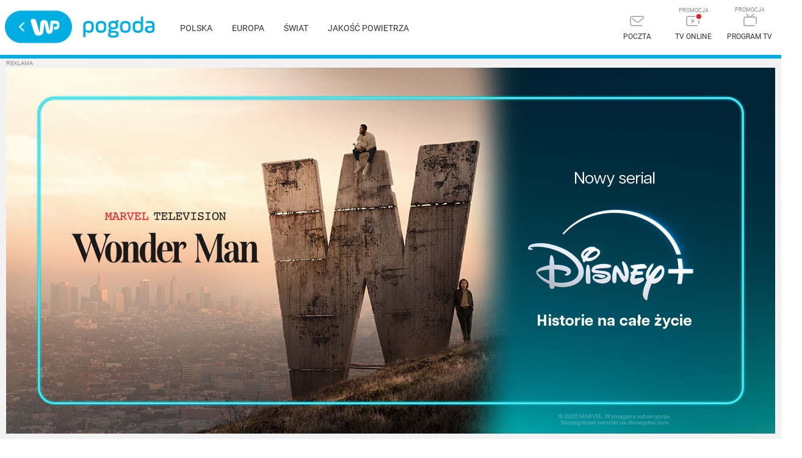

--- FILE ---
content_type: text/html; charset=utf-8
request_url: https://pogoda.wp.pl/pogoda-na-dzis/ban-ta-phanuan/1613056
body_size: 72016
content:
<!doctype html>
<html data-n-head-ssr>
<head>
	<title>Pogoda Ban Ta Phanuan - prognoza godzinowa na dziś - WP.pl</title><meta data-n-head="ssr" charset="utf-8"><meta data-n-head="ssr" name="viewport" content="width=device-width, initial-scale=1"><meta data-n-head="ssr" name="author" content="Wirtualna Polska Media"><meta data-n-head="ssr" name="robots" content="NOODP"><meta data-n-head="ssr" name="language" content="pl"><meta data-n-head="ssr" name="logo" content="https://v.wpimg.pl/b2RhLnBuTVMzCjpdbQ5ARnBSbg0yHT1BJgxuQmAAQAhwRyUDIxIHQX0EIwktWg5dNQcTHi0SDVYzRjwAJVcf"><meta data-n-head="ssr" data-hid="og:image" property="og:image" content="https://v.wpimg.pl/XzEyOC5wdxskGzlwGgx6DmdDbSBFHwcKKh4gJ1RVdFgwW3VhGgQsGzEQLGxTFi4TJhYhHARFYFQ1FyhhSA"><meta data-n-head="ssr" data-hid="og:url" property="og:url" content="https://pogoda.wp.pl"><meta data-n-head="ssr" property="og:site_name" content="https://pogoda.wp.pl"><meta data-n-head="ssr" data-hid="og:type" property="og:type" content="website"><meta data-n-head="ssr" property="og:locale" content="pl_PL"><meta data-n-head="ssr" name="google-site-verification" content="RCgsopChr4I-gwsar6utLms3HxO6lrgw6GO3SfzHsQg"><meta data-n-head="ssr" name="breakpoints" content="1267"><meta data-n-head="ssr" name="content-width" content="946, 1266"><meta data-n-head="ssr" data-hid="description" name="description" content="Prognoza pogody dla miejscowości: Ban Ta Phanuan. Aktualne dane pogodowe godzinowe znajdziesz w Pogoda.WP.pl"><meta data-n-head="ssr" data-hid="og:title" property="og:title" content="Pogoda Ban Ta Phanuan - prognoza godzinowa na dziś - WP.pl"><meta data-n-head="ssr" data-hid="og:description" property="og:description" content="Prognoza pogody dla miejscowości: Ban Ta Phanuan. Aktualne dane pogodowe godzinowe znajdziesz w Pogoda.WP.pl"><meta data-n-head="ssr" data-hid="keywords" property="keywords" content="pogoda, pogoda na dziś, pogoda na dziś Ban Ta Phanuan, Ban Ta Phanuan"><meta data-n-head="ssr" name="robots" content="noindex"><link data-n-head="ssr" rel="preconnect" href="https://static.criteo.net"><link data-n-head="ssr" rel="preconnect" href="https://ls.hit.gemius.pl"><link data-n-head="ssr" rel="preconnect" href="https://securepubads.g.doubleclick.net"><link data-n-head="ssr" rel="preconnect" href="https://connect.facebook.net"><link data-n-head="ssr" rel="preconnect" href="https://www.googletagservices.com"><link data-n-head="ssr" rel="icon" sizes="32x32" href="https://v.wpimg.pl/XzMyLnBudxssGzpdbQ56Dm9Dbg0yHQcKIh4jCiNXdFg4W3ZMbQYsGzkQL0EkFC4TLhYiMXFHdgojHm4T"><link data-n-head="ssr" rel="icon" sizes="128x128" href="https://v.wpimg.pl/XzEyOC5wdxskGzlwGgx6DmdDbSBFHwcKKh4gJ1RVdFgwW3VhGgQsGzEQLGxTFi4TJhYhHARFYFQ1FyhhSA"><link data-n-head="ssr" rel="icon" sizes="256x256" href="https://v.wpimg.pl/XzI1Ni5wdxsoUzhaGgx6DmsLbApFHwcKJlYhDVRVdFg8E3RLGgQsGz1YLUZTFi4TKl4gNgdCblQ5XylLSA"><link data-n-head="ssr" rel="icon" sizes="512x512" href="https://v.wpimg.pl/XzUxMi5wdxs0GjtaGgx6DndCbwpFHwcKOh8iDVRVdFggWndLGgQsGyERLkZTFi4TNhcjNgBGalQlFipLSA"><link data-n-head="ssr" rel="canonical" href="https://pogoda.wp.pl/pogoda-na-dzis/ban-ta-phanuan/1613056"><script vmid="hbcfg" type="application/javascript" src="https://pogoda.wp.pl/[base64]"></script><script data-n-head="ssr" vmid="cfg">window.WP = window.WP || [];window.wp_sn = "pogoda";window.wp_push_notification_on = true;window.appVersion = "1.0.17";window.wp_dot_addparams = {ctype: "weather"};window.wp_spa_config = {
          platform: 'desktop',
          desktop: {
            dot: {
              base: "pogoda",
              bunches: {
                index: 591,
                category: 235920,
                weather: 235921,
                map: 591
              }
            }
          },
          mobile: {
            dot: {
              base: "pogoda",
              bunches: {
                index: 231793,
                category: 231794,
                weather: 235922,
                map: 231793
              }
            }
          },
          payload: {
            dot: {
              ctype: window.wp_dot_addparams.ctype,
              href: window.location.origin + '/pogoda-na-dzis/ban-ta-phanuan/1613056',
              canonical: window.location.origin + '/pogoda-na-dzis/ban-ta-phanuan/1613056'
            }
          }
        };window.WP.push(function() {window.WP.gaf.loadAndRunBunch();});var wp_hj_id = 1994751;var sourceArea = {};var screeningv2 = true</script><script vmid="ldjson" type="application/ld+json">{"@context":"https://schema.org","@type":"BreadcrumbList","itemListElement":[{"@type":"ListItem","position":1,"item":{"@id":"/","name":"Pogoda WP.pl","@type":"WebPage"}},{"@type":"ListItem","position":2,"item":{"@id":"/miasta/tajlandia","name":"Tajlandia","@type":"WebPage"}},{"@type":"ListItem","position":3,"item":{"@id":"","name":"Pogoda na dziś - Ban Ta Phanuan","@type":"WebPage"}}]}</script><script vmid="ldjson" type="application/ld+json">{"@context":"https://schema.org","@type":"Place","address":{"@type":"PostalAddress","addressLocality":"Ban Ta Phanuan","addressRegion":"Surin","addressCountry":"TH"},"geo":{"@type":"GeoCoordinates","latitude":15.1114,"longitude":103.491,"addressCountry":"TH"},"name":"Ban Ta Phanuan"}</script><script vmid="ldjson" type="application/ld+json">{"@context":"https://schema.org","@type":"WebPage","name":"Pogoda Ban Ta Phanuan - prognoza godzinowa na dziś","description":"Prognoza pogody dla miejscowości: Ban Ta Phanuan, Surin, Tajlandia.","publisher":{"@type":"Organization","name":"Wirtualna Polska"}}</script><style data-vue-ssr-id="7e5e7bdb:0 1ff4c59c:0 7f784501:0 41b11fce:0 e7856488:0 e9c7a580:0 7c2df441:0 ce1afd00:0 47134e03:0 c4e1ee18:0 213b8be8:0 5f2b0661:0 6def28c0:0 9e95e312:0 4bb04715:0 30b98fb3:0 399d148f:0 1c30764c:0 5bc85262:0 38215d7a:0 4e344b87:0">.clearfix:after{content:"";display:table;clear:both}a,abbr,acronym,address,applet,article,aside,audio,b,big,blockquote,body,button,canvas,caption,center,cite,code,dd,del,details,dfn,div,dl,dt,em,embed,fieldset,figcaption,figure,footer,form,h1,h2,h3,h4,h5,h6,header,hgroup,html,i,iframe,img,input,ins,kbd,label,legend,li,mark,menu,nav,object,ol,output,p,pre,q,ruby,s,samp,section,small,span,strike,strong,sub,summary,sup,table,tbody,td,tfoot,th,thead,time,tr,tt,u,ul,var,video{margin:0;padding:0;border:0;font-size:100%;font:inherit;vertical-align:baseline}article,aside,details,figcaption,figure,footer,header,hgroup,menu,nav,section{display:block}button{border:0;font-family:"Roboto",sans-serif;color:#333;cursor:pointer;box-sizing:content-box;background-color:transparent}ol,ul{list-style:none}a{text-decoration:none;color:#333}mark{color:#fff}blockquote,q{quotes:none}blockquote:after,blockquote:before,q:after,q:before{content:"";content:none}table{border-collapse:collapse;border-spacing:0}strong{font-weight:700}button,input[type=email],input[type=password],input[type=submit],input[type=text]{-webkit-appearance:none;-moz-appearance:none;appearance:none}button:focus,input:focus{outline:0}@font-face{font-family:"Roboto";font-style:normal;font-weight:400;font-display:fallback;src:local("Roboto Regular"),url(https://fonts.wpcdn.pl/roboto/woff2/Roboto-Regular.woff2) format("woff2"),url(https://fonts.wpcdn.pl/roboto/woff/Roboto-Regular.woff) format("woff"),url(https://fonts.wpcdn.pl/roboto/ttf/Roboto-Regular.ttf) format("truetype")}@font-face{font-family:"Roboto";font-style:normal;font-weight:700;font-display:fallback;src:local("Roboto Bold"),url(https://fonts.wpcdn.pl/roboto/woff2/Roboto-Bold.woff2) format("woff2"),url(https://fonts.wpcdn.pl/roboto/woff/Roboto-Bold.woff) format("woff"),url(https://fonts.wpcdn.pl/roboto/ttf/Roboto-Bold.ttf) format("truetype")}@font-face{font-family:"Roboto Condensed";font-style:normal;font-weight:400;font-display:fallback;src:local("Roboto Condensed Regular"),url(https://fonts.wpcdn.pl/roboto/woff2/RobotoCondensed-Regular.woff2) format("woff2"),url(https://fonts.wpcdn.pl/roboto/woff/RobotoCondensed-Regular.woff) format("woff"),url(https://fonts.wpcdn.pl/roboto/ttf/RobotoCondensed-Regular.ttf) format("truetype")}@font-face{font-family:"Roboto Condensed";font-style:normal;font-weight:700;font-display:fallback;src:local("Roboto Condensed Bold"),url(https://fonts.wpcdn.pl/roboto/woff2/RobotoCondensed-Bold.woff2) format("woff2"),url(https://fonts.wpcdn.pl/roboto/woff/RobotoCondensed-Bold.woff) format("woff"),url(https://fonts.wpcdn.pl/roboto/ttf/RobotoCondensed-Bold.ttf) format("truetype")}@font-face{font-family:"weather";src:url([data-uri]) format("woff2"),url(/_nuxt/fonts/icons-weather.e90863b.woff) format("woff");font-weight:400;font-style:normal}i.i{font-family:"weather"!important;speak:none;font-style:normal;font-weight:400;font-feature-settings:normal;font-variant:normal;text-transform:none;line-height:1;-webkit-font-smoothing:antialiased;-moz-osx-font-smoothing:grayscale}.icon-61 .path1:before{content:"";color:#ffba00}.icon-61 .path2:before{content:"";margin-left:-.8984375em;color:#0058aa}.icon-62 .path1:before{content:"";color:#ffba00}.icon-62 .path2:before{content:"";margin-left:-.8974609375em;color:#0058aa}.icon-63 .path1:before{content:"";color:#ffba00}.icon-63 .path2:before{content:"";margin-left:-.92578125em;color:#0058aa}.icon-64 .path1:before{content:"";color:#ffba00}.icon-64 .path2:before{content:"";margin-left:-.8955078125em;color:#0058aa}.icon-65 .path1:before{content:"";color:#ffba00}.icon-65 .path2:before{content:"";color:#0058aa;margin-left:-.8955078125em}.icon-51:before{content:"";color:#ffba00}.icon-52 .path1:before{content:"";color:#ffba00}.icon-52 .path2:before{content:"";margin-left:-1.123046875em;color:#0058aa}.icon-53:before{content:"";color:#0058aa}.icon-54 .path1:before{content:"";color:#ffba00}.icon-54 .path2:before{content:"";margin-left:-.869140625em;color:#0058aa}.icon-55 .path1:before{content:"";color:#ffba00}.icon-55 .path2:before{content:"";margin-left:-.8955078125em;color:#0058aa}.icon-56 .path1:before{content:"";color:#ffba00}.icon-56 .path2:before{content:"";margin-left:-.8837890625em;color:#0058aa}.icon-57 .path1:before{content:"";color:#ffba00}.icon-57 .path2:before{content:"";margin-left:-.91015625em;color:#0058aa}.icon-58 .path1:before{content:"";color:#ffba00}.icon-58 .path2:before{content:"";margin-left:-.9091796875em;color:#0058aa}.icon-59 .path1:before{content:"";color:#ffba00}.icon-59 .path2:before{content:"";margin-left:-.912109375em;color:#0058aa}.icon-60 .path1:before{content:"";color:#ffba00}.icon-60 .path2:before{content:"";margin-left:-.9384765625em;color:#0058aa}.icon-45:before{content:"";color:#0058aa}.icon-44:before{content:"";color:#0058aa}.icon-43:before{content:"";color:#0058aa}.icon-42:before{content:"";color:#0058aa}.icon-41:before{content:"";color:#0058aa}.icon-46:before{content:"";color:#0058aa}.icon-47:before{content:"";color:#0058aa}.icon-48:before{content:"";color:#0058aa}.icon-49:before{content:"";color:#0058aa}.icon-50 .path1:before{content:"";color:#ffba00}.icon-50 .path2:before{content:"";margin-left:-.9833984375em;color:#0058aa}.icon-31:before{content:"";color:#0058aa}.icon-32:before{content:"";color:#0058aa}.icon-33:before{content:"";color:#0058aa}.icon-34:before{content:"";color:#0058aa}.icon-35:before{content:"";color:#0058aa}.icon-36:before{content:"";color:#0058aa}.icon-37:before{content:"";color:#0058aa}.icon-38:before{content:"";color:#0058aa}.icon-39:before{content:"";color:#0058aa}.icon-40:before{content:"";color:#0058aa}.icon-21:before{content:"";color:#0058aa}.icon-22:before{content:"";color:#0058aa}.icon-23:before{content:"";color:#0058aa}.icon-24:before{content:"";color:#0058aa}.icon-25:before{content:"";color:#0058aa}.icon-26:before{content:"";color:#0058aa}.icon-27:before{content:"";color:#0058aa}.icon-28:before{content:"";color:#0058aa}.icon-29:before{content:"";color:#0058aa}.icon-30:before{content:"";color:#0058aa}.icon-11 .path1:before{content:"";color:#0058aa}.icon-11 .path2:before{content:"";margin-left:-1em;color:#ffba00}.icon-12:before{content:"";color:#0058aa}.icon-13:before{content:"";color:#0058aa}.icon-14:before{content:"";color:#0058aa}.icon-15:before{content:"";color:#0058aa}.icon-16:before{content:"";color:#0058aa}.icon-17:before{content:"";color:#0058aa}.icon-18:before{content:"";color:#0058aa}.icon-19:before{content:"";color:#0058aa}.icon-20:before{content:"";color:#0058aa}.icon-1 .path1:before{content:"";color:#0058aa}.icon-1 .path2:before{content:"";margin-left:-.9560546875em;color:#ffba00}.icon-2 .path1:before{content:"";color:#0058aa}.icon-2 .path2:before{content:"";margin-left:-.8408203125em;color:#ffba00}.icon-3 .path1:before{content:"";color:#0058aa}.icon-3 .path2:before{content:"";margin-left:-.9130859375em;color:#ffba00}.icon-4 .path1:before{content:"";color:#ffba00}.icon-4 .path2:before{content:"";margin-left:-1em;color:#0058aa}.icon-5 .path1:before{content:"";color:#ffba00}.icon-5 .path2:before{content:"";margin-left:-1em;color:#0058aa}.icon-6 .path1:before{content:"";color:#ffba00}.icon-6 .path2:before{content:"";margin-left:-1em;color:#0058aa}.icon-7 .path1:before{content:"";color:#ffba00}.icon-7 .path2:before{content:"";margin-left:-1em;color:#0058aa}.icon-8 .path1:before{content:"";color:#ffba00}.icon-8 .path2:before{content:"";margin-left:-1em;color:#0058aa}.icon-9 .path1:before{content:"";color:#ffba00}.icon-9 .path2:before{content:"";margin-left:-.927734375em;color:#0058aa}.icon-10 .path1:before{content:"";color:#0058aa}.icon-10 .path2:before{content:"";margin-left:-.927734375em;color:#ffba00}body,html{max-width:100%}body{font-size:10px;line-height:1.33;color:#333;font-family:"Roboto",sans-serif;-webkit-tap-highlight-color:rgba(255,255,255,0);min-height:700px;overflow-x:hidden}.grid-container{width:1266px;display:flex}@media(max-width:1266px){.desktop .grid-container{position:relative;width:946px}}.mobile .grid-container{display:block;width:auto}.grid-left{flex:940px;margin-right:20px}@media(max-width:1266px){.desktop .grid-left{margin-right:0}}.mobile .grid-left{width:auto;margin-right:0;flex:none}.grid-right{position:relative;flex:306px;margin-bottom:20px;min-width:306px}@media(max-width:1266px){.desktop .grid-right.narrow{position:absolute;right:0}.desktop .grid-right.wide{display:none}}.mobile .grid-right{width:auto;flex:none;display:none}::-moz-placeholder{color:#b0b0b0}::placeholder{color:#b0b0b0}:-ms-input-placeholder{color:#b0b0b0}.logo-wp{background:transparent url([data-uri]) no-repeat 50%;background-size:contain}.logo-pogoda{background:transparent url([data-uri]) no-repeat 50%;background-size:contain}.layout{width:1266px;margin:0 auto}@media(max-width:1266px){.desktop .layout{width:946px}}.mobile .layout{width:auto;max-width:520px;padding:0 12px}.content{background:#fff;z-index:0;position:relative;padding:12px}div:not(:empty)+div[class*=h300]~.content,div[class*=h300]+div:not(:empty)~.content{overflow:hidden}.go:after{content:"";display:inline-block;width:5px;height:5px;border-top:1px solid #fff;border-right:1px solid #fff;transform:rotate(45deg);margin-left:3px}#WP-cookie-info{position:fixed!important;bottom:0;width:100%}img{display:block}.highlight{background-color:#f0f7fc;padding-bottom:30px;padding-top:20px;border-top:1px solid #99c4e0;margin-top:-1px}.desktop .highlight{margin-left:calc(-50vw + 50%);margin-right:calc(-50vw + 50%);padding-left:calc(50vw - 50%);padding-right:calc(50vw - 50%)}.mobile .highlight{margin-left:-12px;margin-right:-12px;text-align:center;padding:20px 12px 12px}.icon-wind:before{background:url([data-uri]) no-repeat}.icon-rain{background:url([data-uri]) no-repeat 0;padding-left:14px;background-size:7px}.icon-sleet{background:url([data-uri]) no-repeat 0;padding-left:21px;background-size:14px}.icon-snow{background:url([data-uri]) no-repeat 0;padding-left:18px;background-size:11px}.button-wide{display:table;margin:20px auto;width:300px;font-size:14px;text-transform:uppercase;text-align:center;font-family:"Roboto Condensed",sans-serif;color:#059;border:1px solid #99c4e0;border-radius:3px;line-height:37px}.button-wide:hover{opacity:.8}.separate-bottom{padding-bottom:40px}.mobile .separate-bottom{padding-bottom:24px}.separate-top{padding-top:40px}.mobile .separate-top{padding-top:24px}.flex-wrapper{display:flex;margin:0 -10px}.flex-wrapper__col{padding:10px}.flex-wrapper__col--stretched{flex:1}.flex-wrapper--wrap{flex-wrap:wrap}.flex-wrapper--column{flex-direction:column}.mobile .flex-wrapper{flex-direction:column;margin-top:10px}.mobile .flex-wrapper__col{padding:0 10px}.mobile .flex-wrapper .flex-wrapper__col--last{order:3}
:root{--vs-colors--lightest:rgba(60,60,60,0.26);--vs-colors--light:rgba(60,60,60,0.5);--vs-colors--dark:#333;--vs-colors--darkest:rgba(0,0,0,0.15);--vs-search-input-color:inherit;--vs-search-input-placeholder-color:inherit;--vs-font-size:1rem;--vs-line-height:1.4;--vs-state-disabled-bg:#f8f8f8;--vs-state-disabled-color:var(--vs-colors--light);--vs-state-disabled-controls-color:var(--vs-colors--light);--vs-state-disabled-cursor:not-allowed;--vs-border-color:var(--vs-colors--lightest);--vs-border-width:1px;--vs-border-style:solid;--vs-border-radius:4px;--vs-actions-padding:4px 6px 0 3px;--vs-controls-color:var(--vs-colors--light);--vs-controls-size:1;--vs-controls--deselect-text-shadow:0 1px 0 #fff;--vs-selected-bg:#f0f0f0;--vs-selected-color:var(--vs-colors--dark);--vs-selected-border-color:var(--vs-border-color);--vs-selected-border-style:var(--vs-border-style);--vs-selected-border-width:var(--vs-border-width);--vs-dropdown-bg:#fff;--vs-dropdown-color:inherit;--vs-dropdown-z-index:1000;--vs-dropdown-min-width:160px;--vs-dropdown-max-height:350px;--vs-dropdown-box-shadow:0px 3px 6px 0px var(--vs-colors--darkest);--vs-dropdown-option-bg:#000;--vs-dropdown-option-color:var(--vs-dropdown-color);--vs-dropdown-option-padding:3px 20px;--vs-dropdown-option--active-bg:#5897fb;--vs-dropdown-option--active-color:#fff;--vs-dropdown-option--deselect-bg:#fb5858;--vs-dropdown-option--deselect-color:#fff;--vs-transition-timing-function:cubic-bezier(1,-0.115,0.975,0.855);--vs-transition-duration:150ms}.v-select{font-family:inherit;position:relative}.v-select,.v-select *{box-sizing:border-box}:root{--vs-transition-timing-function:cubic-bezier(1,0.5,0.8,1);--vs-transition-duration:0.15s}@-webkit-keyframes vSelectSpinner{0%{transform:rotate(0deg)}to{transform:rotate(1turn)}}@keyframes vSelectSpinner{0%{transform:rotate(0deg)}to{transform:rotate(1turn)}}.vs__fade-enter-active,.vs__fade-leave-active{pointer-events:none;transition:opacity .15s cubic-bezier(1,.5,.8,1);transition:opacity var(--vs-transition-duration) var(--vs-transition-timing-function)}.vs__fade-enter,.vs__fade-leave-to{opacity:0}:root{--vs-disabled-bg:var(--vs-state-disabled-bg);--vs-disabled-color:var(--vs-state-disabled-color);--vs-disabled-cursor:var(--vs-state-disabled-cursor)}.vs--disabled .vs__clear,.vs--disabled .vs__dropdown-toggle,.vs--disabled .vs__open-indicator,.vs--disabled .vs__search,.vs--disabled .vs__selected{background-color:#f8f8f8;background-color:var(--vs-disabled-bg);cursor:not-allowed;cursor:var(--vs-disabled-cursor)}.v-select[dir=rtl] .vs__actions{padding:0 3px 0 6px}.v-select[dir=rtl] .vs__clear{margin-left:6px;margin-right:0}.v-select[dir=rtl] .vs__deselect{margin-left:0;margin-right:2px}.v-select[dir=rtl] .vs__dropdown-menu{text-align:right}.vs__dropdown-toggle{-webkit-appearance:none;-moz-appearance:none;appearance:none;background:none;border:1px solid rgba(60,60,60,.26);border:var(--vs-border-width) var(--vs-border-style) var(--vs-border-color);border-radius:4px;border-radius:var(--vs-border-radius);display:flex;padding:0 0 4px;white-space:normal}.vs__selected-options{display:flex;flex-basis:100%;flex-grow:1;flex-wrap:wrap;padding:0 2px;position:relative}.vs__actions{align-items:center;display:flex;padding:4px 6px 0 3px;padding:var(--vs-actions-padding)}.vs--searchable .vs__dropdown-toggle{cursor:text}.vs--unsearchable .vs__dropdown-toggle{cursor:pointer}.vs--open .vs__dropdown-toggle{border-bottom-color:transparent;border-bottom-left-radius:0;border-bottom-right-radius:0}.vs__open-indicator{fill:rgba(60,60,60,.5);fill:var(--vs-controls-color);transform:scale(1);transform:scale(var(--vs-controls-size));transition:transform .15s cubic-bezier(1,.5,.8,1);transition:transform var(--vs-transition-duration) var(--vs-transition-timing-function);transition-timing-function:cubic-bezier(1,.5,.8,1);transition-timing-function:var(--vs-transition-timing-function)}.vs--open .vs__open-indicator{transform:rotate(180deg) scale(1);transform:rotate(180deg) scale(var(--vs-controls-size))}.vs--loading .vs__open-indicator{opacity:0}.vs__clear{fill:rgba(60,60,60,.5);fill:var(--vs-controls-color);background-color:transparent;border:0;cursor:pointer;margin-right:8px;padding:0}.vs__dropdown-menu{background:#fff;background:var(--vs-dropdown-bg);border:1px solid rgba(60,60,60,.26);border:var(--vs-border-width) var(--vs-border-style) var(--vs-border-color);border-radius:0 0 4px 4px;border-radius:0 0 var(--vs-border-radius) var(--vs-border-radius);border-top-style:none;box-shadow:0 3px 6px 0 rgba(0,0,0,.15);box-shadow:var(--vs-dropdown-box-shadow);box-sizing:border-box;color:inherit;color:var(--vs-dropdown-color);display:block;left:0;list-style:none;margin:0;max-height:350px;max-height:var(--vs-dropdown-max-height);min-width:160px;min-width:var(--vs-dropdown-min-width);overflow-y:auto;padding:5px 0;position:absolute;text-align:left;top:calc(100% - 1px);top:calc(100% - var(--vs-border-width));width:100%;z-index:1000;z-index:var(--vs-dropdown-z-index)}.vs__no-options{text-align:center}.vs__dropdown-option{clear:both;color:inherit;color:var(--vs-dropdown-option-color);cursor:pointer;display:block;line-height:1.42857143;padding:3px 20px;padding:var(--vs-dropdown-option-padding);white-space:nowrap}.vs__dropdown-option--highlight{background:#5897fb;background:var(--vs-dropdown-option--active-bg);color:#fff;color:var(--vs-dropdown-option--active-color)}.vs__dropdown-option--deselect{background:#fb5858;background:var(--vs-dropdown-option--deselect-bg);color:#fff;color:var(--vs-dropdown-option--deselect-color)}.vs__dropdown-option--disabled{background:#f8f8f8;background:var(--vs-state-disabled-bg);color:rgba(60,60,60,.5);color:var(--vs-state-disabled-color);cursor:not-allowed;cursor:var(--vs-state-disabled-cursor)}.vs__selected{align-items:center;background-color:#f0f0f0;background-color:var(--vs-selected-bg);border:1px solid rgba(60,60,60,.26);border:var(--vs-selected-border-width) var(--vs-selected-border-style) var(--vs-selected-border-color);border-radius:4px;border-radius:var(--vs-border-radius);color:#333;color:var(--vs-selected-color);display:flex;line-height:1.4;line-height:var(--vs-line-height);margin:4px 2px 0;padding:0 .25em;z-index:0}.vs__deselect{fill:rgba(60,60,60,.5);fill:var(--vs-controls-color);-webkit-appearance:none;-moz-appearance:none;appearance:none;background:none;border:0;cursor:pointer;display:inline-flex;margin-left:4px;padding:0;text-shadow:0 1px 0 #fff;text-shadow:var(--vs-controls--deselect-text-shadow)}.vs--single .vs__selected{background-color:transparent;border-color:transparent}.vs--single.vs--loading .vs__selected,.vs--single.vs--open .vs__selected{opacity:.4;position:absolute}.vs--single.vs--searching .vs__selected{display:none}.vs__search::-webkit-search-cancel-button{display:none}.vs__search::-ms-clear,.vs__search::-webkit-search-decoration,.vs__search::-webkit-search-results-button,.vs__search::-webkit-search-results-decoration{display:none}.vs__search,.vs__search:focus{-webkit-appearance:none;-moz-appearance:none;appearance:none;background:none;border:1px solid transparent;border-left:none;box-shadow:none;color:inherit;color:var(--vs-search-input-color);flex-grow:1;font-size:1rem;font-size:var(--vs-font-size);line-height:1.4;line-height:var(--vs-line-height);margin:4px 0 0;max-width:100%;outline:none;padding:0 7px;width:0;z-index:1}.vs__search::-moz-placeholder{color:inherit;color:var(--vs-search-input-placeholder-color)}.vs__search::placeholder{color:inherit;color:var(--vs-search-input-placeholder-color)}.vs--unsearchable .vs__search{opacity:1}.vs--unsearchable:not(.vs--disabled) .vs__search{cursor:pointer}.vs--single.vs--searching:not(.vs--open):not(.vs--loading) .vs__search{opacity:.2}.vs__spinner{align-self:center;-webkit-animation:vSelectSpinner 1.1s linear infinite;animation:vSelectSpinner 1.1s linear infinite;border:.9em solid hsla(0,0%,39%,.1);border-left-color:rgba(60,60,60,.45);font-size:5px;opacity:0;overflow:hidden;text-indent:-9999em;transform:translateZ(0) scale(var(--vs-controls-size));transform:translateZ(0) scale(var(--vs-controls--spinner-size,var(--vs-controls-size)));transition:opacity .1s}.vs__spinner,.vs__spinner:after{border-radius:50%;height:5em;transform:scale(var(--vs-controls-size));transform:scale(var(--vs-controls--spinner-size,var(--vs-controls-size)));width:5em}.vs--loading .vs__spinner{opacity:1}
.nuxt-progress{position:fixed;top:0;left:0;right:0;height:2px;width:0;opacity:1;transition:width .1s,opacity .4s;background-color:#ec2402;z-index:999999}.nuxt-progress.nuxt-progress-notransition{transition:none}.nuxt-progress-failed{background-color:red}
.clearfix_\+Vl9n:after{content:"";display:table;clear:both}.placeholder_ADEjU{background:#f2f2f2 url([data-uri]) no-repeat 50%}.sticky_PtoWo{position:-webkit-sticky;position:sticky;top:15px}.padding_NHuXq{padding:15px 0}.mobile_u145I .padding_NHuXq{padding:12px 0}.desktop_wI2iV .stretched_T0-Fw{margin-left:calc(-50vw + 50%);margin-right:calc(-50vw + 50%);padding-left:calc(50vw - 50%);padding-right:calc(50vw - 50%)}.mobile_u145I .stretched_T0-Fw{margin-left:-12px;margin-right:-12px}.margin_eX6tI>div{margin:15px auto}.wrapper_t9wwt{display:flow-root}.h120_brKH3{min-height:120px}.h200_PjMAd{min-height:200px}.h250_Ve\+ez{min-height:250px}.h300_B05C9{min-height:300px}.h600_4oaNe{min-height:600px}
.clearfix[data-v-a2aaa6ea]:after{content:"";display:table;clear:both}.mainheader[data-v-a2aaa6ea]{position:relative;height:90px;border-bottom:6px solid #00ade3;background-color:#fff;z-index:2}.mobile .mainheader[data-v-a2aaa6ea]{height:50px;border-bottom-width:3px}.layout[data-v-a2aaa6ea]{padding-right:0}.headerleft[data-v-a2aaa6ea]{float:left;margin-top:17px}.mobile .headerleft[data-v-a2aaa6ea]{margin-top:4px}.headerright[data-v-a2aaa6ea]{float:right;margin-top:12px}.mobile .headerright[data-v-a2aaa6ea]{margin-top:0}.logo[data-v-a2aaa6ea]{display:inline-block;vertical-align:middle;font-size:0}.logo[data-v-a2aaa6ea]:hover{opacity:.7}.logo-wp[data-v-a2aaa6ea]{width:112px;height:54px;margin-right:15px}.mobile .logo-wp[data-v-a2aaa6ea]{width:86px;height:42px;margin-right:5px}.logo-pogoda[data-v-a2aaa6ea]{width:117px;height:35px}.mobile .logo-pogoda[data-v-a2aaa6ea]{width:67px;height:25px}.menuicons[data-v-a2aaa6ea]{vertical-align:middle}.item[data-v-a2aaa6ea],.menuicons[data-v-a2aaa6ea]{display:inline-block}.item[data-v-a2aaa6ea]{width:90px;padding:10px 0;text-transform:uppercase;text-align:center;font-size:0}.item[data-v-a2aaa6ea]:hover,.item:hover svg[data-v-a2aaa6ea]{color:#005499}.item svg[data-v-a2aaa6ea]{display:inline-block;margin:0 auto 10px;color:#b3b3b3}.mobile .item svg[data-v-a2aaa6ea]{color:#000;margin:0}.item span[data-v-a2aaa6ea]{display:block;font-size:12px}.mobile .item span[data-v-a2aaa6ea]{display:none}.mobile .item[data-v-a2aaa6ea]{width:24px;padding:17px}@media(max-width:1266px){.desktop .item[data-v-a2aaa6ea]{width:80px}}.desktop .item__promo[data-v-a2aaa6ea]{position:relative}.desktop .item__promo[data-v-a2aaa6ea]:before{content:"PROMOCJA";font-size:9px;line-height:1;color:#888;position:absolute;top:0;width:100%;display:block}.hamburger[data-v-a2aaa6ea]{background-color:transparent;transition:background-color .6s}.hamburger svg[data-v-a2aaa6ea]{height:17px;width:22px}.hamburger svg g[data-v-a2aaa6ea]{fill:#000;transition:fill .6s}.menu[data-v-a2aaa6ea]{display:inline-block;vertical-align:middle;margin-top:-7px;margin-left:40px;position:relative;top:5px}.menu a[data-v-a2aaa6ea]{font-size:14px;text-transform:uppercase;margin-right:30px}.menu a[data-v-a2aaa6ea]:hover{color:#059}@media(max-width:1266px){.desktop .menu[data-v-a2aaa6ea]{max-width:350px;line-height:30px;top:7px}}.mobile .menu[data-v-a2aaa6ea]{display:block;position:absolute;top:50px;left:0;width:100%;background-color:#00ade3;margin:0;padding:0 10px;box-shadow:0 5px 5px rgba(0,0,0,.3);max-height:0;transition:max-height .5s cubic-bezier(.19,1,.22,1);overflow:hidden;z-index:301}.mobile .menu a[data-v-a2aaa6ea]{color:#fff;display:block;line-height:50px;font-size:14px}.mobile .menu a+a[data-v-a2aaa6ea]{border-top:1px solid hsla(0,0%,100%,.2)}.mobile .on .menu[data-v-a2aaa6ea]{max-height:255px}.on .hamburger[data-v-a2aaa6ea]{background-color:#00ade3}.on .hamburger g[data-v-a2aaa6ea]{fill:#fff}
.clearfix[data-v-49397b0b]:after{content:"";display:table;clear:both}.breadcrumbs[data-v-49397b0b]{padding-top:12px;text-transform:uppercase}.mobile .breadcrumbs[data-v-49397b0b]{padding-bottom:16px}.go[data-v-49397b0b]{font-size:11px;line-height:2;margin-right:12px;white-space:nowrap}.go[data-v-49397b0b]:after{position:relative;border-color:#8f8f8f;width:4px;height:4px;top:-1px;margin-left:12px}a.go[data-v-49397b0b]:hover{opacity:.7}span.go[data-v-49397b0b]{color:#8f8f8f}span.go[data-v-49397b0b]:after{content:normal}
.clearfix_f9Sdp:after{content:"";display:table;clear:both}.stickywrapper_Glr8R{height:1200px;margin-bottom:20px}
.clearfix[data-v-189f387a]:after{content:"";display:table;clear:both}.desktop .search[data-v-189f387a]{width:420px}.nearby[data-v-189f387a]{margin-top:20px;padding-top:1px;clear:both}.closest-header[data-v-189f387a]{margin-top:40px}.mobile .grid-container.separate-top[data-v-189f387a]{padding-top:0}@media(max-width:1266px){.desktop .list[data-v-189f387a]{width:620px}}@media(max-width:1266px){.desktop .nextdays[data-v-189f387a]{display:none}}
.clearfix[data-v-192ea3fd]:after{content:"";display:table;clear:both}.position-relative[data-v-192ea3fd]{position:relative}.desktop .search[data-v-192ea3fd]{width:420px}@media (max-width:1266px){.air-quality-forecast-container[data-v-192ea3fd]{order:3}}
.clearfix[data-v-01b20074]:after{content:"";display:table;clear:both}.search[data-v-01b20074]{position:relative;height:58px;box-sizing:border-box;border-radius:3px;color:#059;width:100%;background-color:#f0f7fc;white-space:nowrap;font-size:0}.search[data-v-01b20074]:focus{outline:0}.dropdown[data-v-01b20074]{position:absolute;left:0;right:0;top:100%;display:none;padding:0 15px;background-color:#f0f7fc;border:1px solid #99c4e0;border-radius:0 0 3px 3px;border-top:0;box-sizing:border-box;z-index:300;white-space:normal;margin-top:-1px}.results[data-v-01b20074]{border-top:2px solid #059}.results[data-v-01b20074]:not(:empty){padding-top:12px;padding-bottom:12px}.lastresults~.results[data-v-01b20074]{border-top:0;padding-top:0}small[data-v-01b20074]{font-size:12px}li[data-v-01b20074]{font-size:16px;cursor:pointer;padding:7px 15px;margin:0 -15px}li[data-v-01b20074],li a[data-v-01b20074]{display:block}li a[data-v-01b20074]{color:#059}li a[data-v-01b20074]:focus{outline:0;border:0}.back[data-v-01b20074],.geo[data-v-01b20074],form[data-v-01b20074]{display:inline-block;vertical-align:top;box-sizing:border-box;height:100%}form[data-v-01b20074]{width:85%;position:relative}.desktop form[data-v-01b20074]:before{content:"";position:absolute;display:block;left:-3.2%;right:0;height:56px;background-color:#f0f7fc;background-clip:border-box;top:1px;border-radius:3px 0 0 3px}.desktop .search:not(.on) form[data-v-01b20074]:hover:before{background-color:#d6e8f3}.back[data-v-01b20074]{position:relative;width:15%;max-width:3%;border:1px solid #99c4e0;border-radius:3px 0 0 3px;border-right:0;transition:max-width .2s;overflow:hidden;cursor:pointer}.back[data-v-01b20074]:after{position:absolute;top:19px;right:22px;border-color:#059;border-width:4px 4px 0 0;width:13px;height:13px;transform:rotate(-135deg)}.input[data-v-01b20074]{position:relative;width:100%;box-sizing:border-box;border:1px solid #99c4e0;border-left:0;border-radius:0;background:url([data-uri]) no-repeat right 15px center;background-size:22px;padding:0 45px 0 0;font-size:18px;line-height:57px;height:100%;cursor:pointer;color:#059;transition:font-size .2s}.mobile .input[data-v-01b20074]{font-size:21px}[data-v-01b20074]::-moz-placeholder{color:#c3d8e9}[data-v-01b20074]::placeholder{color:#c3d8e9}[data-v-01b20074]:-ms-input-placeholder{color:#c3d8e9}.off[data-v-01b20074]{font-size:24px}.geo[data-v-01b20074]{width:12%;border:1px solid #99c4e0;border-radius:0 3px 3px 0;border-left:0;max-width:12%;transition:max-width .2s;overflow:hidden}.search:not(.on) .geo[data-v-01b20074]:hover{background-color:#d6e8f3}.search:not(.on) .geo:hover .iconbg[data-v-01b20074]{fill:#d6e8f3}.svg[data-v-01b20074]{width:27px;height:27px;position:relative;left:1px}.on[data-v-01b20074]{z-index:100}.on[data-v-01b20074],.on .dropdown[data-v-01b20074]{box-shadow:3px 3px 3px rgba(0,0,0,.1)}.on .dropdown[data-v-01b20074]{display:block}.on .back[data-v-01b20074],.on .dropdown[data-v-01b20074],.on .geo[data-v-01b20074],.on .input[data-v-01b20074]{border-color:#059}.on .back[data-v-01b20074],.on .geo[data-v-01b20074],.on .input[data-v-01b20074]{border-bottom:0}.on .back[data-v-01b20074],.on .input[data-v-01b20074]{-webkit-animation-name:bottom-border-01b20074;animation-name:bottom-border-01b20074;-webkit-animation-duration:.15s;animation-duration:.15s;-webkit-animation-fill-mode:forwards;animation-fill-mode:forwards}@-webkit-keyframes bottom-border-01b20074{0%{border-bottom:1px solid #059}to{border-bottom:0;border-bottom-left-radius:0;border-bottom-right-radius:0}}@keyframes bottom-border-01b20074{0%{border-bottom:1px solid #059}to{border-bottom:0;border-bottom-left-radius:0;border-bottom-right-radius:0}}.on .input[data-v-01b20074]{border-radius:0 3px 3px 0}.on .back[data-v-01b20074]{max-width:15%;border-radius:3px 0 0 3px}.on .geo[data-v-01b20074]{border:0;max-width:0}.selected[data-v-01b20074]{background-color:#ddeaf4}.lastresults[data-v-01b20074]{display:block;font-size:16px;padding-top:10px;color:#8f8f8f;border-top:2px solid #059;margin-bottom:10px}.lastresults[data-v-01b20074]:empty{display:none}.loader[data-v-01b20074]{height:30px;overflow:hidden}.loadersvg[data-v-01b20074]{display:block;width:70px;margin:-18px auto 0}.button-wide[data-v-01b20074]{display:block;margin:14px -15px 0;width:auto;padding:0 11px;background-color:#059;color:#fff;border:0;border-radius:0 0 3px 3px;overflow:hidden;white-space:nowrap;text-overflow:ellipsis}.dropdown[show-animation][data-v-01b20074]{-webkit-animation-name:show-dropdown-01b20074;animation-name:show-dropdown-01b20074;-webkit-animation-delay:.15s;animation-delay:.15s;-webkit-animation-duration:1ms;animation-duration:1ms;-webkit-animation-fill-mode:forwards;animation-fill-mode:forwards;opacity:0}@-webkit-keyframes show-dropdown-01b20074{0%{opacity:0}to{opacity:1}}@keyframes show-dropdown-01b20074{0%{opacity:0}to{opacity:1}}
.clearfix[data-v-e7b091c8]:after{content:"";display:table;clear:both}.forecast[data-v-e7b091c8]{min-height:100px;margin:0 0 20px}.forecast[data-v-e7b091c8]:empty{background-color:#f2f2f2}.mobile .forecast[data-v-e7b091c8]{margin:0}.mobile .forecast .detail[data-v-e7b091c8]:not(:last-child){padding-bottom:15px;border-bottom:1px solid #dde8f0}.smalltop[data-v-e7b091c8]{display:block;color:#8f8f8f;font-size:12px;margin-bottom:14px}.smalltop .i[data-v-e7b091c8]{margin-left:7px}.smalltop .i[data-v-e7b091c8]:before{color:#8f8f8f;margin-right:3px}.mobile .smalltop[data-v-e7b091c8]{line-height:36px;border-bottom:1px solid #dde8f0;text-align:right;margin-bottom:6px}.time[data-v-e7b091c8]{margin-right:35px}.mobile .time[data-v-e7b091c8]{margin-right:15px;float:left}.table[data-v-e7b091c8]{width:100%}.mobile .table tbody[data-v-e7b091c8]{display:block}.table td[data-v-e7b091c8]{vertical-align:top}.table td[data-v-e7b091c8]:nth-child(n+3){padding:4px 15px 0}@media(max-width:1266px){.desktop .table td[data-v-e7b091c8]:nth-child(n+5){display:none}}.mobile .table[data-v-e7b091c8],.mobile .table td[data-v-e7b091c8],.mobile .table tr[data-v-e7b091c8]{display:block}.main[data-v-e7b091c8]{width:200px;padding-left:5px}.main i[data-v-e7b091c8]{font-size:60px}.mobile .main[data-v-e7b091c8]{width:auto}.mobile .main i[data-v-e7b091c8]{font-size:75px;float:left;margin-top:20px;margin-left:17px}.temp[data-v-e7b091c8]{font-size:54px;margin-left:12px}.temp[data-v-e7b091c8],.temp[data-v-e7b091c8]:after{vertical-align:top}.temp[data-v-e7b091c8]:after{content:"°C";font-size:21px;font-weight:700;line-height:2.3}.mobile .temp[data-v-e7b091c8]{float:left;font-size:70px;line-height:76px;margin-left:16px}.mobile .temp[data-v-e7b091c8]:after{font-size:26px;line-height:2.5}.text[data-v-e7b091c8]{max-width:218px;display:inline-block;vertical-align:middle}.text small[data-v-e7b091c8]{font-size:12px;color:#8f8f8f}.text .info[data-v-e7b091c8]{display:block;font-size:16px}.mobile .text[data-v-e7b091c8]{margin-left:16px;width:calc(100% - 150px)}.detail[data-v-e7b091c8]{padding-top:10px}.icon[data-v-e7b091c8]{display:inline-block;vertical-align:middle;width:50px;height:50px;margin-right:13px}.provider[data-v-e7b091c8]{margin-left:5px}
.clearfix[data-v-014cdc31]:after{content:"";display:table;clear:both}.tabs[data-v-014cdc31]{position:relative;font-size:0;z-index:2}.mobile .tabs[data-v-014cdc31]{display:table;position:relative}.tabs .home[data-v-014cdc31]{width:4%}@media(max-width:1266px){.desktop .tabs .home[data-v-014cdc31]{width:7%}}.tabs .home svg[data-v-014cdc31]{vertical-align:middle}.tab[data-v-014cdc31]{display:inline-block;vertical-align:top;width:32%;text-align:center;font-size:16px;line-height:40px;font-family:"Roboto Condensed",sans-serif;color:#059;box-sizing:border-box;border:1px solid #dde8f0;border-bottom-color:transparent}.mobile .tab[data-v-014cdc31]{text-transform:uppercase;width:33%;display:table-cell;font-size:18px;line-height:1.5;vertical-align:middle;padding:16px;border-color:#99c4e0}@media(max-width:520px){.mobile .tab[data-v-014cdc31]{font-size:3.3vw;padding:2vw}}.desktop .tab[data-v-014cdc31]:hover:not(.active){background-color:#f0f7fc;text-decoration:underline;border-bottom:1px solid #99c4e0}@media(max-width:1266px){.desktop .tab[data-v-014cdc31]:not(.home){width:31%}}.tab+.tab[data-v-014cdc31]{border-left:0}.tab.active[data-v-014cdc31]{color:#000;border-bottom-color:#f0f7fc;background-color:#f0f7fc;box-shadow:inset 0 10px 0 -8px #059;border-top:0;border-right:1px solid #99c4e0}.tab+.tab.active[data-v-014cdc31]{margin-left:-1px}.tab.active svg g[data-v-014cdc31]{stroke:#000}.desktop .tab.active[data-v-014cdc31]{padding-top:1px;border-left:1px solid #99c4e0}
.clearfix[data-v-7b766114]:after{content:"";display:table;clear:both}.meteogram[data-v-7b766114]{position:relative;margin-bottom:20px;font-size:12px}@media(max-width:1266px){.desktop .meteogram[data-v-7b766114]{width:918px;margin-left:19px}}.chart[data-v-7b766114]{width:1225px;position:relative;overflow:hidden;font-size:0;margin-left:35px}@media(max-width:1266px){.desktop .chart[data-v-7b766114]{width:868px}}.mobile .chart[data-v-7b766114]{width:auto;margin:0}.shortterm .chart[data-v-7b766114]:after,.shortterm .chart[data-v-7b766114]:before{content:"";display:block;position:absolute;top:0;height:100%;width:14px}.shortterm .chart[data-v-7b766114]:after{right:0;background-image:linear-gradient(270deg,rgba(0,0,0,.1) 0,transparent 90%)}.shortterm .chart[data-v-7b766114]:before{left:0;z-index:2;background-image:linear-gradient(90deg,rgba(0,0,0,.1) 0,transparent 90%)}.wrapper[data-v-7b766114]{transition:transform .5s cubic-bezier(.215,.61,.355,1)}.mobile .wrapper[data-v-7b766114]{overflow:auto;-webkit-overflow-scrolling:touch}.canvas[data-v-7b766114]{background-color:#f2f2f2}.legend-left[data-v-7b766114]{position:absolute;top:0;left:0;width:35px;height:100%;background-color:#fff;padding-top:79px;padding-right:5px;box-sizing:border-box}.longterm .legend-left[data-v-7b766114]{padding-top:67px}.ready .legend-left[data-v-7b766114]{border:1px solid #dde8f0;border-right:0}.temp[data-v-7b766114]{width:17px;height:2px;background-color:#00ade3;vertical-align:middle}.min[data-v-7b766114]{width:20px;height:1px;border-top:1px dashed #00ade3}.longterm .min[data-v-7b766114]{width:23px;height:2px;border-top:0;background-image:linear-gradient(90deg,#059 60%,hsla(0,0%,100%,0) 0);background-position:bottom;background-size:8px 2px;background-repeat:repeat-x}.y[data-v-7b766114]{color:#8f8f8f;margin-bottom:13px;text-align:right}.windlabel[data-v-7b766114]{margin-top:45px;font-size:11px}.x[data-v-7b766114]{line-height:38px}.x[data-v-7b766114],.x figure[data-v-7b766114],.x img[data-v-7b766114]{display:inline-block}.x figure[data-v-7b766114],.x img[data-v-7b766114]{margin-right:7px;vertical-align:middle}.x+.x[data-v-7b766114]{margin-left:20px}.legend-bottom[data-v-7b766114]{height:38px;padding-left:35px;width:100%;background-color:#fff;box-sizing:border-box}@media(max-width:1266px){.desktop .legend-bottom[data-v-7b766114]{width:903px}}.legend-bottom ul[data-v-7b766114]{display:none}.ready .legend-bottom[data-v-7b766114]{border-right:1px solid #dde8f0;border-bottom:1px solid #dde8f0;border-left:1px solid #dde8f0}.ready .legend-bottom ul[data-v-7b766114]{display:block}.mobile .legend-bottom[data-v-7b766114]{padding-left:0}.mobile .legend-bottom li[data-v-7b766114]:nth-of-type(n+3){display:none}.btn[data-v-7b766114]{position:absolute;top:182px;height:60px;width:60px;border-radius:50%;background-color:#059;cursor:pointer;opacity:.7;text-align:center;z-index:2}.btn[data-v-7b766114]:after{border-width:2px;width:8px;height:8px}.desktop .btn[data-v-7b766114]:hover{opacity:1}.desktop .btn[data-v-7b766114]:not(.off):active{transform:translate(1px,1px)}.longterm .desktop .btn[data-v-7b766114]{display:none}.btn.off[data-v-7b766114]{background-color:#8f8f8f}.mobile .btn[data-v-7b766114]{height:45px;width:45px;top:200px}.btn-left[data-v-7b766114]{left:-30px}.btn-left[data-v-7b766114]:after{margin-left:27px;margin-top:25px;transform:rotate(-135deg)}.mobile .btn-left[data-v-7b766114]{display:none}.btn-right[data-v-7b766114]{right:-30px}.btn-right[data-v-7b766114]:after{margin-left:-27px;margin-top:25px}.mobile .btn-right[data-v-7b766114]{right:-23px}.mobile .btn-right[data-v-7b766114]:after{margin-top:17px;margin-left:-24px}.mobile .btn-right.hide[data-v-7b766114]{display:none}
.clearfix[data-v-45255330]:after{content:"";display:table;clear:both}.title[data-v-45255330]{margin:20px 0}.mobile .title[data-v-45255330]{margin:20px 0 16px;text-align:left}.txt[data-v-45255330]{display:inline}.size1[data-v-45255330]{font-size:24px}.mobile .size1[data-v-45255330]{font-size:22px}.size2[data-v-45255330],.sizelink[data-v-45255330]{font-size:24px}.mobile .size2[data-v-45255330],.sizelink[data-v-45255330]{font-size:22px}.size3[data-v-45255330]{font-size:18px}.mobile .size3[data-v-45255330]{font-size:17px}.link+span[data-v-45255330],.link a[data-v-45255330]{color:#059}.link:hover+span[data-v-45255330],.link:hover a[data-v-45255330]{text-decoration:underline}
.clearfix[data-v-4f287fb8]:after{content:"";display:table;clear:both}.N[data-v-4f287fb8]:before{transform:rotate(180deg)}.NNE[data-v-4f287fb8]:before{transform:rotate(202deg)}.NE[data-v-4f287fb8]:before{transform:rotate(225deg)}.ENE[data-v-4f287fb8]:before{transform:rotate(248deg)}.E[data-v-4f287fb8]:before{transform:rotate(270deg)}.ESE[data-v-4f287fb8]:before{transform:rotate(292deg)}.SE[data-v-4f287fb8]:before{transform:rotate(315deg)}.SSE[data-v-4f287fb8]:before{transform:rotate(338deg)}.S[data-v-4f287fb8]:before{transform:rotate(0deg)}.SSW[data-v-4f287fb8]:before{transform:rotate(23deg)}.SW[data-v-4f287fb8]:before{transform:rotate(45deg)}.WSW[data-v-4f287fb8]:before{transform:rotate(68deg)}.W[data-v-4f287fb8]:before{transform:rotate(90deg)}.WNW[data-v-4f287fb8]:before{transform:rotate(112deg)}.NW[data-v-4f287fb8]:before{transform:rotate(135deg)}.NNW[data-v-4f287fb8]:before{transform:rotate(158deg)}.item[data-v-4f287fb8]{display:table;width:100%;padding:0 10px;table-layout:fixed;box-sizing:border-box;background-color:#fff;border:1px solid #dde8f0;border-radius:3px;margin:10px 0;font-size:12px;color:#000}@media(max-width:1266px){.desktop .item[data-v-4f287fb8]{table-layout:auto}}.mobile .item[data-v-4f287fb8]{display:block;width:auto;max-width:340px;margin:12px auto;padding:12px;text-align:left;font-size:14px}strong[data-v-4f287fb8]{color:#000}.right[data-v-4f287fb8],.temp[data-v-4f287fb8],.wrapper[data-v-4f287fb8],i[data-v-4f287fb8]{display:inline-block;vertical-align:middle}.wrapper[data-v-4f287fb8]{padding:5px 0}.temp[data-v-4f287fb8]{width:80px;font-size:24px}.mobile .temp[data-v-4f287fb8]{width:auto}.icon-wind[data-v-4f287fb8]:before{content:"";display:inline-block;width:10px;height:14px;background-size:11px;margin-right:10px;margin-left:3px;position:relative;top:2px}.label[data-v-4f287fb8]{color:#8f8f8f;margin-bottom:10px}.desktop .center[data-v-4f287fb8]{text-align:center;padding-right:20px}@media(max-width:1266px){.desktop .center[data-v-4f287fb8]{padding-right:14px}}.weekly[data-v-4f287fb8]{margin-bottom:30px}.mobile .weekly[data-v-4f287fb8]{margin-bottom:40px}.mobile .main[data-v-4f287fb8]{display:table;margin-bottom:15px}.mobile .main .wrapper[data-v-4f287fb8]{display:flex;flex-direction:column}.mobile .main .desc[data-v-4f287fb8]{order:-1;margin-bottom:4px}.mobile .main .label[data-v-4f287fb8]{margin:0}.mobile .label[data-v-4f287fb8]{margin-right:3px}.mobile time[data-v-4f287fb8]{margin-left:10px}.mobile .right[data-v-4f287fb8],.mobile i[data-v-4f287fb8]{display:table-cell;vertical-align:middle}.mobile i[data-v-4f287fb8]{font-size:51px;padding-right:22px}.mobile .data[data-v-4f287fb8]:nth-last-child(-n+4){font-size:12px;display:inline-block;width:49%;line-height:26px}.desktop .height[data-v-4f287fb8]{line-height:65px}.desktop span[data-v-4f287fb8]{display:block}.desktop .temp[data-v-4f287fb8]{display:inline-block}.desktop i[data-v-4f287fb8]{width:50px;font-size:30px}.desktop .desc[data-v-4f287fb8]{max-width:200px}.desktop .data[data-v-4f287fb8]{display:table-cell;vertical-align:middle}.desktop .data[data-v-4f287fb8]:first-child{width:60px}.desktop .data[data-v-4f287fb8]:nth-child(2){width:350px}.desktop .data[data-v-4f287fb8]:nth-child(3),.desktop .data[data-v-4f287fb8]:nth-child(4),.desktop .data[data-v-4f287fb8]:nth-child(5){width:120px}.desktop .data[data-v-4f287fb8]:nth-child(6){width:100px}@media(max-width:1266px){.desktop .desc[data-v-4f287fb8]{max-width:155px}.desktop .data[data-v-4f287fb8]:first-child{width:50px}.desktop .data[data-v-4f287fb8]:nth-child(2){width:280px}.desktop .data[data-v-4f287fb8]:nth-child(3),.desktop .data[data-v-4f287fb8]:nth-child(4){width:125px;margin-top:11px}.desktop .data[data-v-4f287fb8]:nth-child(5),.desktop .data[data-v-4f287fb8]:nth-child(6){width:125px;margin-top:8px}.desktop i[data-v-4f287fb8]{width:42px}.desktop .temp[data-v-4f287fb8]{width:72px}.desktop .data[data-v-4f287fb8]:nth-child(n+3){display:inline-block}.desktop .data:nth-child(n+3) span[data-v-4f287fb8]{display:inline}}.empty-data[data-v-4f287fb8]{display:flex;height:67px;align-items:center;justify-content:center;color:#8f8f8f}.mobile .empty-data[data-v-4f287fb8]{height:unset;font-size:12px}.mobile .center[data-v-4f287fb8]{font-size:14px!important}
.clearfix[data-v-596a8ec2]:after{content:"";display:table;clear:both}h3[data-v-596a8ec2]{margin-top:40px}.mobile h3[data-v-596a8ec2]{margin-top:24px}ul[data-v-596a8ec2]{padding:17px 0;background-color:#f0f7fc;display:table;table-layout:fixed;width:100%;font-family:"Roboto Condensed",sans-serif}.mobile ul[data-v-596a8ec2]{display:block;width:auto;padding:0 12px}.desktop li[data-v-596a8ec2]{display:table-cell;padding:5px 0}.desktop li+li[data-v-596a8ec2]{border-left:1px solid #dde8f0}.mobile li[data-v-596a8ec2]{display:inline-block;padding:15px 0;text-align:center;width:33%;border-bottom:1px solid #dde8f0}.mobile li[data-v-596a8ec2]:nth-last-child(-n+3){border-bottom:0}.month[data-v-596a8ec2],.small[data-v-596a8ec2],.temp[data-v-596a8ec2],i[data-v-596a8ec2]{display:block;text-align:center}i[data-v-596a8ec2]{font-size:30px;margin:10px 0}.month[data-v-596a8ec2]{font-size:14px}.small[data-v-596a8ec2],.temp[data-v-596a8ec2]{font-family:"Roboto",sans-serif}.temp[data-v-596a8ec2]{padding:5px;font-size:18px;color:#00ade3}.small[data-v-596a8ec2]{font-size:10px;color:#8f8f8f}.desktop .narrow ul[data-v-596a8ec2]{display:block}.desktop .narrow li[data-v-596a8ec2]{display:inline-block;width:155px}.desktop .narrow li[data-v-596a8ec2]:nth-child(-n+6){margin-bottom:35px}.desktop .narrow li[data-v-596a8ec2]:nth-child(7){border-left:0}.desktop .narrow .month[data-v-596a8ec2]{font-size:16px}.desktop .narrow .temp[data-v-596a8ec2]{font-size:20px}.desktop .narrow .small[data-v-596a8ec2]{font-size:12px}.desktop .desktop .narrow li[data-v-596a8ec2]{padding:9px 0}
.clearfix[data-v-094445e2]:after{content:"";display:table;clear:both}.wrapper[data-v-094445e2]{width:100%;display:table;table-layout:fixed;margin-bottom:20px}.label[data-v-094445e2]{display:table-caption;font-size:18px;margin-bottom:15px}.list[data-v-094445e2]{display:table-cell;font-size:14px;font-family:"Roboto Condensed",sans-serif;padding-right:20px}.list+.list[data-v-094445e2]{border-left:1px solid #dde8f0;padding-left:20px}.list[data-v-094445e2]:last-child{padding-right:0}.mobile .list[data-v-094445e2]{width:50%}.el[data-v-094445e2]{position:relative;display:flex;align-items:center;padding:12px 0;box-sizing:border-box}.temp[data-v-094445e2]{padding-right:30px}a[data-v-094445e2]{color:#059}.temp a[data-v-094445e2]:after{content:attr(data-temp) "°";position:absolute;top:12px;right:2px;color:#059}.desktop a[data-v-094445e2]:hover{text-decoration:underline}
.clearfix[data-v-3f17338a]:after{content:"";display:table;clear:both}.articles[data-v-3f17338a]{padding-top:20px}.label[data-v-3f17338a]{font-family:"Roboto Condensed",sans-serif;font-size:24px;font-weight:700;text-transform:uppercase;margin-bottom:10px}.nav[data-v-3f17338a]{margin-bottom:20px}.nav[data-v-3f17338a],.nav li[data-v-3f17338a]{border-bottom:1px solid #99c4e0}.nav li[data-v-3f17338a]{-webkit-user-select:none;-moz-user-select:none;user-select:none;display:inline-block;cursor:pointer;padding:0 13px;line-height:35px;font-size:12px;text-transform:uppercase;color:#059;font-weight:700;margin-bottom:-1px;background-color:#fff}.nav li.active[data-v-3f17338a]{color:#000;border:1px solid #99c4e0;border-bottom-color:#fff;padding:0 12px}.nav li[data-v-3f17338a]:first-child{padding-left:0}.nav li:first-child.active[data-v-3f17338a]{border-left:0}.nav li[data-v-3f17338a]:active:not(.active){position:relative;top:1px}.nav li[data-v-3f17338a]:hover:not(.active){text-decoration:underline}.tab[data-v-3f17338a]{display:none}.tab.active[data-v-3f17338a]{display:block}.mobile .articles[data-v-3f17338a]{margin-top:12px;margin-bottom:12px}
.clearfix[data-v-6aea0d03]:after{content:"";display:table;clear:both}.teaser[data-v-6aea0d03]{position:relative;float:left;width:300px;height:180px;margin:0 20px 20px 0}.mobile .teaser[data-v-6aea0d03]{float:none;width:auto;height:100%;margin:0 0 12px}.mobile .teaser.large[data-v-6aea0d03]{height:100%;margin-left:-12px;margin-right:-12px}.desktop .teaser[data-v-6aea0d03]:hover{opacity:.9}.desktop .teaser:hover .title[data-v-6aea0d03]{text-decoration:underline}.desktop .teaser:hover .photo[data-v-6aea0d03]:after{content:"";position:absolute;bottom:0;left:0;display:block;width:100%;height:4px;background-color:#99c4e0}.desktop .teaser[data-v-6aea0d03]:nth-of-type(3n){margin-right:0}.teaser[data-v-6aea0d03]:after{content:attr(data-caption);position:absolute;top:-12px;left:0;font-family:Arial,Helvetica,sans-serif;font-size:9px;line-height:14px;color:#888}.large[data-v-6aea0d03]{height:380px}.large~.teaser[data-v-6aea0d03]:nth-of-type(5n){margin-right:0}.photo[data-v-6aea0d03]:before{content:"";position:absolute;left:0;top:0;display:block;height:180px;width:300px;background-image:linear-gradient(0deg,rgba(0,0,0,.47),transparent),linear-gradient(180deg,rgba(0,0,0,.1),rgba(0,0,0,.1))}.large .photo[data-v-6aea0d03]:before{background-image:linear-gradient(0deg,rgba(0,0,0,.5) 0,transparent 70%);height:380px}.mobile .photo[data-v-6aea0d03]:before{height:100%;width:100%}.large .mobile .photo[data-v-6aea0d03]:before{height:100%}.mobile .photo[data-v-6aea0d03]{width:auto;height:auto}.mobile .photo img[data-v-6aea0d03]{width:100%;height:auto}.title[data-v-6aea0d03]{bottom:10px;left:10px;right:30px;text-shadow:0 1px 4px rgba(0,0,0,.5);font-size:20px;color:#fff;font-family:"Roboto Condensed",sans-serif}.title[data-v-6aea0d03],.title[data-v-6aea0d03]:before{display:block;position:absolute}.title[data-v-6aea0d03]:before{content:"";bottom:-10px;left:-10px;width:300px;height:180px}.large .title[data-v-6aea0d03]:before{height:380px}.mobile .large .title[data-v-6aea0d03]:before{height:91vw}.mobile .title[data-v-6aea0d03]{left:12px;right:12px}.mobile .title[data-v-6aea0d03]:before{left:-12px;right:-12px;width:auto;height:53vw}
.clearfix:after{content:"";display:table;clear:both}.footer{box-sizing:border-box;padding:24px 0;background-color:#00ade3;z-index:0;position:relative}.footer .copyright{color:#fff;font-size:12px;padding:24px 24px 0;text-align:left}.footer .main-locations{display:grid;grid-template-columns:repeat(5,minmax(0,1fr));grid-gap:4px;margin-bottom:16px}.footer .main-locations a{margin-right:4px}.mobile .footer .main-locations{grid-template-columns:repeat(2,minmax(0,1fr));margin-bottom:20px}.mobile .footer .main-locations a{line-height:20px;margin:0}.mobile .footer{text-align:center;height:auto;padding:24px 10px;z-index:4;position:relative}.footer a{margin-right:40px;font-size:13px;color:#fff}.footer a:hover{color:#f0f7fc}.mobile .footer a{white-space:nowrap;line-height:36px;margin:0 20px}.mobile .footer a:first-child{margin-bottom:14px;display:block}.footer .copyright a{font-size:12px;text-decoration:underline;margin:0;line-height:unset}
.clearfix[data-v-56867209]:after{content:"";display:table;clear:both}.offline[data-v-56867209]{position:fixed;bottom:0;right:0;text-align:center;left:0;font-size:16px;line-height:30px;font-weight:700;background-color:#f0f7fc;z-index:501;box-shadow:0 0 15px rgba(0,0,0,.2);font-family:"Roboto Condensed",sans-serif}span[data-v-56867209]{color:red}</style>
</head>
<body >
	<div data-server-rendered="true" id="__nuxt"><!----><div id="__layout"><div class="desktop"><div><div style="color:#fff;position:absolute;">Trwa ładowanie</div> <script crossorigin="true" async="async" nomodule defer="defer" id="wpjslib" src="https://pogoda.wp.pl/[base64]"></script> <script crossorigin="true" async="async" type="module" id="wpjslib6" src="https://pogoda.wp.pl/[base64]"></script></div> <div><div></div></div> <div><div></div></div> <header class="mainheader" data-v-a2aaa6ea><div class="layout" data-v-a2aaa6ea><div class="headerleft" data-v-a2aaa6ea><a href="https://www.wp.pl" class="logo logo-wp" data-v-a2aaa6ea>Wirtualna Polska - strona główna</a> <a href="/" class="logo logo-pogoda nuxt-link-active" data-v-a2aaa6ea>
          Pogoda
        </a> <div class="menu" data-v-a2aaa6ea><a href="/" class="nuxt-link-active" data-v-a2aaa6ea>Polska</a> <a href="/europa" data-v-a2aaa6ea>Europa</a> <a href="/swiat" data-v-a2aaa6ea>Świat</a> <a href="/jakosc-powietrza" data-v-a2aaa6ea>Jakość powietrza</a></div></div> <div class="headerright cHJldmVudENC" data-v-a2aaa6ea><div class="menuicons" data-v-a2aaa6ea><a href="https://poczta.wp.pl" aria-label="Poczta" class="item poczta" data-v-a2aaa6ea><svg width="24" height="17" viewBox="0 0 24 17" data-v-a2aaa6ea><g fill="none" fill-rule="evenodd" data-v-a2aaa6ea><path d="M0-4h24v25H0z" data-v-a2aaa6ea></path> <path fill="currentColor" d="M.944 16.008C.514 15.587 0 14.818 0 13.544V3.187c0-.148.012-.292.037-.428C.273 1.425 1.354 0 3.677 0h17.24a2.506 2.506 0 0 1 2.3 1.756 2.52 2.52 0 0 1-.793 2.706A2624.05 2624.05 0 0 0 15.82 10c-1.827 1.606-3.996 1.705-5.954.27a1 1 0 0 1-.06-.047L4.029 5.232a.96.96 0 1 1 1.255-1.454l5.747 4.965c1.21.87 2.396.807 3.528-.191.064-.055 4.806-4.043 6.636-5.566a.588.588 0 0 0 .19-.652.574.574 0 0 0-.504-.413H3.678c-1.275 0-1.655.638-1.75 1.173a.536.536 0 0 0-.007.093v10.357c0 .488.117.842.359 1.083.346.345.924.42 1.12.42h16.343a.96.96 0 1 1 0 1.921H3.423c-.294 0-1.549-.05-2.479-.96z" data-v-a2aaa6ea></path></g></svg> <span data-v-a2aaa6ea>Poczta</span></a> <a href="https://pilot.wp.pl/tv?utm_source=pogoda&utm_medium=belka_pogoda&utm_campaign=wppilot" class="item item__promo" data-v-a2aaa6ea><svg width="25" height="20" viewBox="0 0 25 20" data-v-a2aaa6ea><g stroke="none" stroke-width="1" fill="none" fill-rule="evenodd" data-v-a2aaa6ea><path fill="currentColor" d="M22.0342071,9.91120061 L22.0342071,15.4757098 C22.0342071,15.9729122 21.5387539,16.5 21.0416514,16.5 C20.5444489,16.5 20.0342071,15.9729122 20.0342071,15.4757098 C20.0342071,15.4757098 20.069549,12.4347268 20.0986507,9.93274663 C20.3926532,9.97703991 20.6936453,10 21,10 C21.3526696,10 21.6982327,9.96957289 22.0342071,9.91120061 Z M15.0829584,5 L3.58313854,5 C2.38899241,5 2.12312538,5.6825943 2.03420705,6.18419769 C2.02990616,6.20880276 2.03420705,7 2.03420705,6.5 L2.08072887,16.5912096 C2.08072887,17.0485039 2.19065153,17.3804723 2.41689816,17.6061188 C2.74126502,17.9295855 3.2830767,18.0001 3.4810175,18 L18.0342071,18 C18.5314095,18 18.8004751,18.5027975 18.8004751,19 C18.8004751,19.4971025 18.5314095,20.0001 18.0342071,20.0001 L3.11573516,20.0001 C2.86348317,20.0001 1.68744077,19.9522902 0.81566108,19.1001145 C0.411877853,18.7054332 0.0684141013,17.693546 0.0684141013,16.5 L0,6.08508032 C1.93143302e-17,5.94725191 0.0115023708,5.81242412 0.0342070506,5.68419769 C0.255952756,4.43383997 1.53663109,3 3.71468002,3 L8.04887337,3 C10.0342071,3 12.0342071,3.00210043 14.0342071,3 C14.0342071,3 14.4693649,3.00006119 15.0829276,3.00018357 C15.0283881,3.32533419 15,3.6593519 15,4 C15,4.34071221 15.0283988,4.67479153 15.0829584,5 Z" fill-rule="nonzero" data-v-a2aaa6ea></path> <path fill="currentColor" d="M13.7653362,11.9850279 L9.81834321,14.9012448 C9.4683765,15.1593643 9,14.881448 9,14.4154625 L9,8.58379003 C9,8.11856587 9.4683765,7.84064964 9.81834321,8.0987691 L13.7653362,11.014986 C13.9111414,11.1185678 14,11.3023716 14,11.5003877 C14,11.6984037 13.9111414,11.8822076 13.7653362,11.9857893 L13.7653362,11.9850279 Z" fill-rule="nonzero" data-v-a2aaa6ea></path> <circle fill="#ED1C24" cx="21" cy="4" r="4" data-v-a2aaa6ea></circle></g></svg> <span data-v-a2aaa6ea>TV ONLINE</span></a> <a href="http://tv.wp.pl/" class="item item__promo" data-v-a2aaa6ea><svg width="23" height="21" viewBox="0 0 23 21" data-v-a2aaa6ea><g fill="none" fill-rule="evenodd" data-v-a2aaa6ea><path d="M0 0h24v25H0z" data-v-a2aaa6ea></path> <path fill="currentColor" d="M20 5.002L15 5c1.065-.898 2.584-2.662 3.43-3.366A.9.9 0 1 0 17.278.25c-1.368 1.14-3.614 3.548-4.27 4.118l-.147.13c-.592.531-.89.797-1.861.002C9.354 3.153 6.525.264 6.498.24A.9.9 0 0 0 5.276 1.56C5.368 1.647 7.43 3.638 9.015 5H4.68C2.502 5 1.222 6.434 1 7.684a2.306 2.306 0 0 0-.034.401l.068 9.415c0 1.194.344 2.205.747 2.6.872.852 2.048.9 2.3.9H19c.497 0 .766-.503.766-1s-.269-1-.766-1H4.447c-.198 0-.74-.07-1.064-.394-.227-.226-.336-.557-.336-1.015L3 8.5c0 .5-.004-.291 0-.316C3.089 7.683 3.355 7 4.549 7h15.217l.067.002c.437 0 .638.153.752.268.385.39.52 1.175.517 1.429L21 16.476c0 .497.51 1.024 1.007 1.024.498 0 .993-.527.993-1.024V8.5c.004-.223-.035-1.705-.993-2.685-.513-.525-1.206-.806-2.007-.813z" data-v-a2aaa6ea></path></g></svg> <span data-v-a2aaa6ea>Program TV</span></a> <!----></div></div></div></header> <div></div> <div class="placeholder_ADEjU h300_B05C9 margin_eX6tI wrapper_t9wwt"><div></div></div> <div></div> <div class="breadcrumbs layout content" data-v-49397b0b><a href="/" class="go nuxt-link-active" data-v-49397b0b>Pogoda WP.pl
  </a><a href="/miasta/tajlandia" class="go" data-v-49397b0b>Tajlandia
  </a> <span class="go" data-v-49397b0b>Pogoda na dziś - Ban Ta Phanuan</span></div> <!----> <div class="layout content" data-v-189f387a><div style="position:relative;" data-v-192ea3fd data-v-189f387a><!----> <div data-v-192ea3fd><div class="flex-wrapper flex-wrapper--wrap" data-v-192ea3fd><div class="flex-wrapper__col position-relative" data-v-192ea3fd><div tabindex="0" class="search clearfix location-search search" data-v-01b20074 data-v-192ea3fd><div class="back go" data-v-01b20074></div> <form data-v-01b20074><label for="query" data-v-01b20074><input type="text" name="query" placeholder="Ban Ta Phanuan" id="query" autocomplete="off" value="Ban Ta Phanuan" class="active input off" data-v-01b20074></label></form> <button type="button" aria-label="Geo" class="geo" data-v-01b20074><svg version="1.1" width="25" height="25" viewBox="0 0 24 24" xmlns="http://www.w3.org/2000/svg" class="svg" data-v-01b20074><g fill="none" fill-rule="evenodd" data-v-01b20074><path d="m0.9 11.993h20.187-20.187z" fill="#fff" data-v-01b20074></path> <path d="m0.9 11.993h20.187" stroke="#059" stroke-linecap="round" stroke-linejoin="round" stroke-width="1.8" data-v-01b20074></path> <path d="m10.994 22.087v-20.187 20.187z" fill="#fff" data-v-01b20074></path> <g transform="translate(4 .9868)" data-v-01b20074><path d="m6.9938 21.1v-20.187" stroke="#059" stroke-linecap="round" stroke-linejoin="round" stroke-width="1.8" data-v-01b20074></path> <path d="m13.424 11.006c0 3.552-2.879 6.431-6.43 6.431s-6.43-2.879-6.43-6.431c0-3.551 2.879-6.43 6.43-6.43s6.43 2.879 6.43 6.43" fill="#F0F7FC" class="iconbg" data-v-01b20074></path> <path d="m13.424 11.006c0 3.552-2.879 6.431-6.43 6.431s-6.43-2.879-6.43-6.431c0-3.551 2.879-6.43 6.43-6.43s6.43 2.879 6.43 6.43z" stroke="#059" stroke-linecap="round" stroke-linejoin="round" stroke-width="1.8" data-v-01b20074></path> <path d="m10.201 11.006c0 1.771-1.436 3.208-3.207 3.208-1.772 0-3.208-1.437-3.208-3.208s1.436-3.208 3.208-3.208c1.771 0 3.207 1.437 3.207 3.208" fill="#059" data-v-01b20074></path></g></g></svg></button> <!----></div></div> <!----></div> <div class="flex-wrapper" data-v-192ea3fd><div class="flex-wrapper__col flex-wrapper__col--stretched" data-v-192ea3fd><div class="forecast clearfix" data-v-e7b091c8 data-v-192ea3fd><small class="smalltop" data-v-e7b091c8><span class="time" data-v-e7b091c8>Aktualna pogoda, godz. <time data-v-e7b091c8>5:45</time></span> <span class="sunrise" data-v-e7b091c8><i class="i icon-51" data-v-e7b091c8><span class="path1"></span><span class="path2"></span></i>06:36</span> <span class="sunset" data-v-e7b091c8><i class="i icon-37" data-v-e7b091c8><!----><!----></i>18:04</span></small> <table class="table" data-v-e7b091c8><tbody data-v-e7b091c8><tr data-v-e7b091c8><td class="main" data-v-e7b091c8><i class="i icon-37" data-v-e7b091c8><!----><!----></i> <span class="temp" data-v-e7b091c8>28</span></td> <td class="detail" data-v-e7b091c8><div class="text" data-v-e7b091c8><small data-v-e7b091c8>Bezchmurnie, słonecznie</small> <span class="info" data-v-e7b091c8>Odczuwalna 31°C</span></div></td> <td class="detail" data-v-e7b091c8><svg version="1.1" viewBox="0 0 50 50" xmlns="http://www.w3.org/2000/svg" xmlns:xlink="http://www.w3.org/1999/xlink" class="icon" data-v-e7b091c8><defs data-v-e7b091c8><polygon id="a" points="3.125e-4 0 50 0 50 50 3.125e-4 50" data-v-e7b091c8></polygon></defs> <g fill="none" fill-rule="evenodd" data-v-e7b091c8><g transform="translate(-906 -489)" data-v-e7b091c8><g transform="translate(906 489)" data-v-e7b091c8><mask id="b" fill="white" data-v-e7b091c8><use xlink:href="#a" data-v-e7b091c8></use></mask> <path d="m50 25c0 13.808-11.194 25-25 25-13.808 0-25-11.192-25-25s11.192-25 25-25c13.806 0 25 11.192 25 25" fill="#00ADE3" mask="url(#b)" data-v-e7b091c8></path> <path d="m25 25.296c-0.61719 0-1.1172-0.5-1.1172-1.1172 0-0.61562 0.5-1.1172 1.1172-1.1172s1.1188 0.50156 1.1188 1.1172c0 0.61719-0.50156 1.1172-1.1188 1.1172m15.458-2.1328h-2.2938c-0.125-1.6156-0.54375-3.2094-1.25-4.6891l1.9797-1.1453c0.48594-0.27812 0.65312-0.9 0.37188-1.3859-0.27969-0.48594-0.90312-0.65469-1.3859-0.37188l-1.9797 1.1422c-0.69688-1.0203-1.55-1.9563-2.5547-2.775-0.33281-0.26875-0.67344-0.52344-1.0234-0.75469l1.2781-2.2984c0.27344-0.49062 0.096875-1.1094-0.39375-1.3812-0.48906-0.27031-1.1078-0.095312-1.3797 0.39375l-1.2766 2.2922c-1.4484-0.66875-2.9859-1.0594-4.5344-1.1781v-2.2891c0-0.5625-0.45469-1.0172-1.0156-1.0172s-1.0156 0.45469-1.0156 1.0172v2.2922c-1.6172 0.125-3.2094 0.54531-4.6891 1.2516l-1.1438-1.9812c-0.27969-0.48438-0.90312-0.64844-1.3875-0.37344-0.48594 0.28125-0.65156 0.90156-0.37188 1.3891l1.1422 1.9797c-1.0188 0.69688-1.9562 1.55-2.775 2.5531-0.23125 0.28594-0.45 0.57812-0.65781 0.87969l-1.9797-1.1422c-0.48438-0.28281-1.1062-0.11406-1.3875 0.37188-0.27969 0.48594-0.11406 1.1078 0.37188 1.3859l1.9781 1.1422c-0.72344 1.5016-1.1422 3.0922-1.2688 4.6922h-2.2734c-0.55938 0-1.0141 0.45469-1.0141 1.0156 0 0.5625 0.45469 1.0172 1.0141 1.0172h2.2734c0.12344 1.6156 0.54688 3.2078 1.2625 4.6938l-1.9719 1.1391c-0.48594 0.27969-0.65156 0.9-0.37188 1.3875 0.18906 0.325 0.52969 0.50781 0.88125 0.50781 0.17188 0 0.34688-0.04375 0.50625-0.1375l1.9766-1.1406c0.2125 0.30938 0.43906 0.60938 0.67969 0.90312 0.35469 0.43438 0.99531 0.49531 1.4281 0.14062 0.43438-0.35625 0.49688-0.99531 0.14062-1.4297-0.36406-0.44531-0.69062-0.9125-0.97969-1.3953-0.0125-0.034375-0.029688-0.064062-0.046875-0.096875-0.020312-0.03125-0.040625-0.064063-0.060938-0.092188-0.93594-1.6484-1.425-3.4844-1.45-5.3344 0.0078125-0.054688 0.0125-0.10781 0.0125-0.1625s-0.003125-0.10781-0.0125-0.15937c0.026562-1.75 0.46719-3.5047 1.3344-5.1203 0.046875-0.084375 0.09375-0.17031 0.14219-0.25469 0.0125-0.01875 0.023438-0.035938 0.034375-0.054687 0.009375-0.01875 0.01875-0.035938 0.028125-0.054688 0.29062-0.49375 0.62031-0.96875 0.9875-1.4188 0.86875-1.0672 1.8953-1.9312 3.0188-2.5875 0.01875-0.0078125 0.0375-0.01875 0.05625-0.028125 0.01875-0.010938 0.035938-0.021875 0.053125-0.034375 3.0656-1.7422 6.8359-1.95 10.094-0.49531l-3.9594 7.1172c-0.19375-0.039062-0.39375-0.057812-0.59844-0.057812-1.7359 0-3.1484 1.4125-3.1484 3.1484 0 0.825 0.31719 1.575 0.8375 2.1359l-1.1516 2.0719c-0.27344 0.49062-0.096875 1.1094 0.39375 1.3812 0.49219 0.27344 1.1094 0.096875 1.3797-0.39375l1.1641-2.0906c0.17031 0.029688 0.34688 0.045312 0.525 0.045312 1.7359 0 3.15-1.4141 3.15-3.15 0-0.79844-0.29844-1.525-0.78906-2.0812l3.9688-7.1328c0.25 0.17188 0.49375 0.35469 0.73281 0.54844 1.0719 0.87344 1.9391 1.9047 2.5953 3.0359 0.0078125 0.0125 0.014062 0.026562 0.021875 0.040625 0.0078125 0.0125 0.015625 0.025 0.023438 0.0375 2.2234 3.9 1.9594 8.9359-1.0531 12.633l0.003125 0.003125c-0.003125 0.0015625-0.00625 0.003125-0.0078125 0.0062501-0.34375 0.44687-0.25938 1.0891 0.18906 1.4312 0.44688 0.34219 1.0875 0.25781 1.4297-0.18906 0.020312-0.023438 0.023438-0.053125 0.039062-0.079688 1.7219-2.1484 2.6688-4.675 2.8641-7.2359h2.2906c0.55938 0 1.0141-0.45469 1.0141-1.0172 0-0.56094-0.45469-1.0156-1.0141-1.0156" fill="#fff" data-v-e7b091c8></path> <path d="m20.283 37.425c-0.70312 0-1.2141 0.22969-1.4938 0.59688v-2.4562h-0.99062v6.7422h0.99062v-2.7453c0-0.91562 0.44375-1.2125 1.1859-1.2125 0.7125 0 1.0219 0.25938 1.0219 0.89531v3.0625h0.99062v-3.2172c0-1.2141-0.74062-1.6656-1.7047-1.6656" fill="#fff" data-v-e7b091c8></path> <path d="m25.8 39.177h-1.5797v-1.8094c0-0.26094 0.11562-0.36719 0.375-0.36719h1.2047c0.84688 0 1.0984 0.36719 1.0984 1.0891 0 0.73125-0.24219 1.0875-1.0984 1.0875m0-3.1297h-1.4938c-0.77031 0-1.0969 0.32812-1.0969 1.0969v5.1641h1.0109v-2.1781h1.5797c1.55 0 2.1094-0.79844 2.1094-2.0406s-0.54844-2.0422-2.1094-2.0422" fill="#fff" data-v-e7b091c8></path> <path d="m31.219 40.825c0 0.65469-0.4625 0.75-1.0891 0.75-0.49062 0-0.94375-0.095312-0.94375-0.6625 0-0.49219 0.31875-0.68594 0.97344-0.68594h1.0594v0.59844zm-1.1938-3.4c-0.52031 0-0.96406 0.046875-1.3109 0.16406v0.86562c0.30781-0.11562 0.8-0.18281 1.3672-0.18281 0.68438 0 1.1375 0.13438 1.1375 0.73281v0.47188h-1.0594c-1.2047 0-1.9656 0.375-1.9656 1.4531 0 1.0219 0.70312 1.4844 1.9562 1.4844 1.425 0 2.0516-0.48125 2.0516-1.5422v-1.8672c0-1.2047-0.87656-1.5797-2.1766-1.5797z" fill="#fff" data-v-e7b091c8></path></g></g></g></svg> <div class="text" data-v-e7b091c8><small data-v-e7b091c8>Ciśnienie: <span data-v-e7b091c8>1013</span> hPa</small> <span class="info" data-v-e7b091c8>Umiarkowane</span></div></td> <td class="detail" data-v-e7b091c8><svg version="1.1" viewBox="0 0 50 50" xmlns="http://www.w3.org/2000/svg" xmlns:xlink="http://www.w3.org/1999/xlink" class="icon" data-v-e7b091c8><defs data-v-e7b091c8><polygon id="a" points="1.5625e-4 0 50 0 50 49.999 1.5625e-4 49.999" data-v-e7b091c8></polygon></defs> <g fill="none" fill-rule="evenodd" data-v-e7b091c8><g transform="translate(-1133 -489)" data-v-e7b091c8><g transform="translate(1133 489)" data-v-e7b091c8><mask id="b" fill="white" data-v-e7b091c8><use xlink:href="#a" data-v-e7b091c8></use></mask> <path d="m50 24.999c0 13.808-11.194 25-25 25s-25-11.192-25-25c0-13.806 11.194-25 25-25s25 11.194 25 25" fill="#00ADE3" mask="url(#b)" data-v-e7b091c8></path> <path d="m34.887 26.147h-25.717c-0.58281 0-1.0547-0.47188-1.0547-1.0547s0.47188-1.0547 1.0547-1.0547h25.717c2.1531 0 3.9062-1.7516 3.9062-3.9047s-1.7531-3.9062-3.9062-3.9062c-1.0422 0-2.0234 0.40781-2.7609 1.1469-0.7375 0.73594-1.1453 1.7172-1.1453 2.7594 0 0.58281-0.47187 1.0547-1.0531 1.0547-0.58281 0-1.0547-0.47188-1.0547-1.0547 0-1.6062 0.625-3.1156 1.7609-4.2516 1.1359-1.1375 2.6469-1.7625 4.2531-1.7625 3.3172 0 6.0141 2.6969 6.0141 6.0141 0 3.3156-2.6969 6.0141-6.0141 6.0141" fill="#fff" data-v-e7b091c8></path> <path d="m30.148 39.501c-2.8781 0-5.2203-2.3422-5.2203-5.2203 0-0.58281 0.47188-1.0547 1.0547-1.0547s1.0547 0.47188 1.0547 1.0547c0 1.7156 1.3953 3.1109 3.1109 3.1109s3.1109-1.3953 3.1109-3.1109c0-1.7141-1.3953-3.1109-3.1109-3.1109h-15.827c-0.58125 0-1.0547-0.47188-1.0547-1.0547 0-0.58281 0.47344-1.0547 1.0547-1.0547h15.827c2.8781 0 5.2188 2.3422 5.2188 5.2203s-2.3406 5.2203-5.2188 5.2203" fill="#fff" data-v-e7b091c8></path> <path d="m22.07 21.115h-14.367c-0.58281 0-1.0547-0.47187-1.0547-1.0547 0-0.58281 0.47188-1.0547 1.0547-1.0547h14.367c1.3781 0 2.5-1.1203 2.5-2.4984 0-1.3781-1.1219-2.5-2.5-2.5-0.66719 0-1.2953 0.26094-1.7672 0.73281-0.47188 0.47188-0.73281 1.1-0.73281 1.7672 0 0.58281-0.47188 1.0547-1.0531 1.0547-0.58281 0-1.0547-0.47188-1.0547-1.0547 0-1.2297 0.47812-2.3891 1.3484-3.2578 0.87188-0.87188 2.0297-1.35 3.2594-1.35 2.5406 0 4.6078 2.0672 4.6078 4.6078 0 2.5406-2.0672 4.6078-4.6078 4.6078" fill="#fff" data-v-e7b091c8></path></g></g></g></svg> <div class="text" data-v-e7b091c8><small data-v-e7b091c8>Wiatr: <span data-v-e7b091c8>2</span> km/h</small> <span class="info" data-v-e7b091c8>Powiew</span></div></td> <td class="detail" data-v-e7b091c8><svg version="1.1" viewBox="0 0 50 50" xmlns="http://www.w3.org/2000/svg" class="icon" data-v-e7b091c8><defs data-v-e7b091c8><path id="a" d="M0 0h50v50H0z" data-v-e7b091c8></path> <path id="c" d="M.074.075h6.58v7.399H.074z" data-v-e7b091c8></path> <path id="e" d="M0 .06h17.927v27.206H0z" data-v-e7b091c8></path></defs> <g fill="none" fill-rule="evenodd" data-v-e7b091c8><g data-v-e7b091c8><mask id="b" fill="#fff" data-v-e7b091c8><use xlink:href="#a" data-v-e7b091c8></use></mask> <path d="M50 25c0 13.808-11.193 25-25 25S0 38.808 0 25 11.193 0 25 0s25 11.192 25 25" fill="#00ADE3" mask="url(#b)" data-v-e7b091c8></path></g> <path d="M36.51 25.383a.778.778 0 0 0-.32-.632 1.122 1.122 0 0 0-.715-.254c-.362 0-.65.162-.863.487L26.58 37.101c-.05.118-.09.225-.123.321a.794.794 0 0 0-.05.255c0 .266.12.487.358.664.238.178.497.266.776.266.395 0 .706-.17.937-.51l7.86-12.138c.115-.192.173-.384.173-.576" fill="#FFF" data-v-e7b091c8></path> <g transform="translate(32 31.466)" data-v-e7b091c8><mask id="d" fill="#fff" data-v-e7b091c8><use xlink:href="#c" data-v-e7b091c8></use></mask> <path d="M5.828 1.26A3.22 3.22 0 0 0 4.805.407C4.395.186 3.91.075 3.352.075c-.542 0-1.02.11-1.43.332C1.512.63 1.171.913.9 1.26a3.722 3.722 0 0 0-.616 1.185A4.395 4.395 0 0 0 .27 5.092c.132.436.333.831.604 1.185a3.15 3.15 0 0 0 1.023.864c.41.222.895.333 1.454.333.558 0 1.043-.111 1.453-.333.411-.221.752-.51 1.023-.864.271-.354.476-.749.616-1.185.14-.435.21-.875.21-1.318 0-.443-.07-.886-.21-1.329a3.732 3.732 0 0 0-.616-1.185m-1.43 3.068a1.764 1.764 0 0 1-.196.52c-.09.156-.206.281-.345.377a.868.868 0 0 1-.505.144.812.812 0 0 1-.493-.144 1.21 1.21 0 0 1-.333-.376 1.74 1.74 0 0 1-.197-.52 2.64 2.64 0 0 1-.062-.555c0-.398.087-.764.26-1.096.172-.332.447-.499.825-.499.394 0 .677.167.85.499.172.332.258.698.258 1.096 0 .178-.02.362-.061.554" fill="#FFF" mask="url(#d)" data-v-e7b091c8></path></g> <path d="M29.068 24.685c-.41-.214-.896-.321-1.454-.321-.542 0-1.014.107-1.417.321a3.267 3.267 0 0 0-1.022.842c-.28.347-.49.738-.629 1.174-.14.436-.21.882-.21 1.34 0 .428.066.864.198 1.307.131.443.333.842.604 1.196a3.15 3.15 0 0 0 1.022.864c.41.222.895.332 1.454.332.558 0 1.043-.11 1.454-.332.41-.221.755-.51 1.035-.864a3.73 3.73 0 0 0 .628-1.196c.14-.443.21-.879.21-1.307 0-.458-.07-.904-.21-1.34a3.625 3.625 0 0 0-.628-1.174 3.236 3.236 0 0 0-1.035-.842m-.382 3.91a1.92 1.92 0 0 1-.197.531c-.09.163-.21.296-.357.4a.879.879 0 0 1-.518.154.784.784 0 0 1-.48-.155 1.103 1.103 0 0 1-.333-.399 2.159 2.159 0 0 1-.185-.531 2.633 2.633 0 0 1 0-1.13 1.82 1.82 0 0 1 .185-.51 1.12 1.12 0 0 1 .32-.365.813.813 0 0 1 .493-.144c.197 0 .37.048.518.144.147.096.266.222.357.377.09.155.156.325.197.51a2.617 2.617 0 0 1 0 1.118" fill="#FFF" data-v-e7b091c8></path> <g transform="translate(12 11.045)" data-v-e7b091c8><mask id="f" fill="#fff" data-v-e7b091c8><use xlink:href="#e" data-v-e7b091c8></use></mask> <path d="M9.757.06c-.3 0-.6.135-.81.403C6.605 3.457 0 12.317 0 16.988c0 5.676 4.368 10.278 9.757 10.278.56 0 1.108-.05 1.642-.145.25-.045 2.815-4.529 2.815-4.529a5.056 5.056 0 0 1-1.231-.467 5.357 5.357 0 0 1-1.73-1.461 5.64 5.64 0 0 1-.929-1.832 6.246 6.246 0 0 1 .025-3.746c.212-.661.54-1.27.973-1.81a5.485 5.485 0 0 1 1.71-1.405c.76-.403 1.628-.608 2.582-.608.844 0 1.62.155 2.313.46-2.106-4.345-5.746-9.196-7.36-11.26a1.025 1.025 0 0 0-.81-.403m0 2.28c1.256 1.645 3.248 4.368 4.934 7.186a6.984 6.984 0 0 0-2.499.765 7.264 7.264 0 0 0-2.264 1.863 7.373 7.373 0 0 0-1.283 2.386 8.032 8.032 0 0 0-.036 4.801c.26.878.672 1.689 1.223 2.41a7.064 7.064 0 0 0 1.829 1.672c-.482.814-.934 1.56-1.233 2.024-.223.02-.447.03-.671.03-4.393 0-7.968-3.808-7.968-8.49 0-1.623 1.184-4.449 3.332-7.956 1.606-2.62 3.424-5.104 4.636-6.69" fill="#FFF" mask="url(#f)" data-v-e7b091c8></path></g></g></svg> <div class="text" data-v-e7b091c8><small data-v-e7b091c8>Wilgotność powietrza: <span data-v-e7b091c8>53</span>%</small> <span class="info" data-v-e7b091c8>Optymalna wilgotność powietrza</span></div></td></tr></tbody></table></div></div></div></div></div> <div class="tabs granulation-forecast hasActive cHJldmVudENC" data-v-014cdc31 data-v-189f387a><a href="/" class="tab home nuxt-link-active" data-v-014cdc31><svg width="21px" height="21px" preserveAspectRatio="xMaxYMax meet" version="1.1" viewBox="0 0 21 21" xmlns="http://www.w3.org/2000/svg" data-v-014cdc31><g fill="none" fill-rule="evenodd" data-v-014cdc31><g transform="translate(-64 -599)" stroke="#005599" data-v-014cdc31><g transform="translate(0 588)" data-v-014cdc31><g transform="translate(53)" data-v-014cdc31><g transform="translate(11 12)" data-v-014cdc31><path d="m10.181 0.00276c-0.11776 0.01472-0.22724 0.069-0.31004 0.15456l-8.8752 8.8495c-0.1472 0.1472-0.19136 0.36984-0.1104 0.56304 0.08004 0.1932 0.2668 0.32016 0.4784 0.322h2.3488v8.3288c0 0.28704 0.23368 0.5198 0.52164 0.5198h12.006c0.28796 0 0.52164-0.23276 0.52164-0.5198v-8.3288h2.3497c0.20976-0.00184 0.39744-0.1288 0.4784-0.322 0.07912-0.1932 0.0368-0.41584-0.11224-0.56396l-8.8725-8.8495c-0.1104-0.11224-0.2668-0.16928-0.4232-0.15364h-9.2e-4z" data-v-014cdc31></path></g></g></g></g></g></svg></a> <span class="tab active" data-v-014cdc31>Pogoda godzinowa</span> <a href="/pogoda-dlugoterminowa/ban-ta-phanuan/1613056" class="tab" data-v-014cdc31>
    Pogoda długoterminowa
  </a> <a href="/pogoda-na-weekend/ban-ta-phanuan/1613056" class="tab" data-v-014cdc31>
    Pogoda na weekend
  </a></div> <div class="highlight" data-v-189f387a><div class="meteogram shortterm" data-v-7b766114 data-v-189f387a><div class="legend legend-left" data-v-7b766114><ul data-v-7b766114> <li class="windlabel y" style="display:none;" data-v-7b766114>km/h</li></ul></div> <div class="chart" data-v-7b766114><div class="wrapper" data-v-7b766114><canvas width="6121" height="430" class="canvas" data-v-7b766114>trwa ładowanie</canvas></div> <div class="btn btn-left go" data-v-7b766114></div> <div class="btn btn-right go" data-v-7b766114></div></div> <div class="legend legend-bottom" data-v-7b766114><ul data-v-7b766114><li class="x" data-v-7b766114><figure class="temp" data-v-7b766114></figure>
        Temperatura
      </li> <li class="x" data-v-7b766114><figure class="min" data-v-7b766114></figure>
        Temp. odczuwalna
      </li> <li class="x" data-v-7b766114>Opady w mm:</li> <li class="x icon-rain" data-v-7b766114> deszcz</li> <li class="x icon-snow" data-v-7b766114> śnieg</li> <li class="x icon-sleet" data-v-7b766114> deszcz ze śniegiem</li></ul></div></div> <div class="grid-container" data-v-189f387a><!----> <div class="grid-left" data-v-189f387a><div class="list" data-v-189f387a><div class="title size1" data-v-45255330 data-v-189f387a><h1 class="txt" data-v-45255330>Pogoda Ban Ta Phanuan - pogoda godzinowa na dzisiaj</h1> <!----> <span class="txt" data-v-45255330> - piątek 30 stycznia</span></div> <ul data-v-189f387a><li data-v-4f287fb8 data-v-189f387a><div class="item" data-v-4f287fb8><div class="data center" data-v-4f287fb8><!----> <span data-v-4f287fb8>18:00</span></div> <div class="data main" data-v-4f287fb8><i class="i height icon-37" data-v-4f287fb8><!----><!----></i> <div class="right" data-v-4f287fb8><span class="temp" data-v-4f287fb8>28°C</span> <div class="wrapper" data-v-4f287fb8><span class="label" data-v-4f287fb8>Odczuwalna <strong data-v-4f287fb8>31°C</strong></span> <span class="desc" data-v-4f287fb8>Bezchmurnie, słonecznie</span></div></div></div> <div class="data" data-v-4f287fb8><span class="label" data-v-4f287fb8>Opad:</span> <span class="icon-null" data-v-4f287fb8>0 mm</span></div> <div class="data" data-v-4f287fb8><span class="label" data-v-4f287fb8>Ciśnienie:</span> <span data-v-4f287fb8>1013 hPa</span></div> <div class="data" data-v-4f287fb8><span class="label" data-v-4f287fb8>Wiatr:</span> <span class="icon-wind N" data-v-4f287fb8>2 km/h</span></div> <div class="data" data-v-4f287fb8><span class="label" data-v-4f287fb8>Wilgotność:</span> <span data-v-4f287fb8>53%</span></div></div> <!----></li><li data-v-4f287fb8 data-v-189f387a><div class="item" data-v-4f287fb8><div class="data center" data-v-4f287fb8><!----> <span data-v-4f287fb8>19:00</span></div> <div class="data main" data-v-4f287fb8><i class="i height icon-37" data-v-4f287fb8><!----><!----></i> <div class="right" data-v-4f287fb8><span class="temp" data-v-4f287fb8>28°C</span> <div class="wrapper" data-v-4f287fb8><span class="label" data-v-4f287fb8>Odczuwalna <strong data-v-4f287fb8>30°C</strong></span> <span class="desc" data-v-4f287fb8>Bezchmurnie, słonecznie</span></div></div></div> <div class="data" data-v-4f287fb8><span class="label" data-v-4f287fb8>Opad:</span> <span class="icon-null" data-v-4f287fb8>0 mm</span></div> <div class="data" data-v-4f287fb8><span class="label" data-v-4f287fb8>Ciśnienie:</span> <span data-v-4f287fb8>1013 hPa</span></div> <div class="data" data-v-4f287fb8><span class="label" data-v-4f287fb8>Wiatr:</span> <span class="icon-wind N" data-v-4f287fb8>2 km/h</span></div> <div class="data" data-v-4f287fb8><span class="label" data-v-4f287fb8>Wilgotność:</span> <span data-v-4f287fb8>55%</span></div></div> <!----></li><li data-v-4f287fb8 data-v-189f387a><div class="item" data-v-4f287fb8><div class="data center" data-v-4f287fb8><!----> <span data-v-4f287fb8>20:00</span></div> <div class="data main" data-v-4f287fb8><i class="i height icon-37" data-v-4f287fb8><!----><!----></i> <div class="right" data-v-4f287fb8><span class="temp" data-v-4f287fb8>27°C</span> <div class="wrapper" data-v-4f287fb8><span class="label" data-v-4f287fb8>Odczuwalna <strong data-v-4f287fb8>29°C</strong></span> <span class="desc" data-v-4f287fb8>Bezchmurnie, słonecznie</span></div></div></div> <div class="data" data-v-4f287fb8><span class="label" data-v-4f287fb8>Opad:</span> <span class="icon-null" data-v-4f287fb8>0 mm</span></div> <div class="data" data-v-4f287fb8><span class="label" data-v-4f287fb8>Ciśnienie:</span> <span data-v-4f287fb8>1014 hPa</span></div> <div class="data" data-v-4f287fb8><span class="label" data-v-4f287fb8>Wiatr:</span> <span class="icon-wind N" data-v-4f287fb8>2 km/h</span></div> <div class="data" data-v-4f287fb8><span class="label" data-v-4f287fb8>Wilgotność:</span> <span data-v-4f287fb8>58%</span></div></div> <!----></li><li data-v-4f287fb8 data-v-189f387a><div class="item" data-v-4f287fb8><div class="data center" data-v-4f287fb8><!----> <span data-v-4f287fb8>21:00</span></div> <div class="data main" data-v-4f287fb8><i class="i height icon-37" data-v-4f287fb8><!----><!----></i> <div class="right" data-v-4f287fb8><span class="temp" data-v-4f287fb8>26°C</span> <div class="wrapper" data-v-4f287fb8><span class="label" data-v-4f287fb8>Odczuwalna <strong data-v-4f287fb8>28°C</strong></span> <span class="desc" data-v-4f287fb8>Bezchmurnie, słonecznie</span></div></div></div> <div class="data" data-v-4f287fb8><span class="label" data-v-4f287fb8>Opad:</span> <span class="icon-null" data-v-4f287fb8>0 mm</span></div> <div class="data" data-v-4f287fb8><span class="label" data-v-4f287fb8>Ciśnienie:</span> <span data-v-4f287fb8>1015 hPa</span></div> <div class="data" data-v-4f287fb8><span class="label" data-v-4f287fb8>Wiatr:</span> <span class="icon-wind NE" data-v-4f287fb8>1 km/h</span></div> <div class="data" data-v-4f287fb8><span class="label" data-v-4f287fb8>Wilgotność:</span> <span data-v-4f287fb8>62%</span></div></div> <!----></li><li data-v-4f287fb8 data-v-189f387a><div class="item" data-v-4f287fb8><div class="data center" data-v-4f287fb8><!----> <span data-v-4f287fb8>22:00</span></div> <div class="data main" data-v-4f287fb8><i class="i height icon-37" data-v-4f287fb8><!----><!----></i> <div class="right" data-v-4f287fb8><span class="temp" data-v-4f287fb8>25°C</span> <div class="wrapper" data-v-4f287fb8><span class="label" data-v-4f287fb8>Odczuwalna <strong data-v-4f287fb8>27°C</strong></span> <span class="desc" data-v-4f287fb8>Bezchmurnie, słonecznie</span></div></div></div> <div class="data" data-v-4f287fb8><span class="label" data-v-4f287fb8>Opad:</span> <span class="icon-null" data-v-4f287fb8>0 mm</span></div> <div class="data" data-v-4f287fb8><span class="label" data-v-4f287fb8>Ciśnienie:</span> <span data-v-4f287fb8>1014 hPa</span></div> <div class="data" data-v-4f287fb8><span class="label" data-v-4f287fb8>Wiatr:</span> <span class="icon-wind NE" data-v-4f287fb8>1 km/h</span></div> <div class="data" data-v-4f287fb8><span class="label" data-v-4f287fb8>Wilgotność:</span> <span data-v-4f287fb8>65%</span></div></div> <!----></li><li data-v-4f287fb8 data-v-189f387a><div class="item" data-v-4f287fb8><div class="data center" data-v-4f287fb8><!----> <span data-v-4f287fb8>23:00</span></div> <div class="data main" data-v-4f287fb8><i class="i height icon-37" data-v-4f287fb8><!----><!----></i> <div class="right" data-v-4f287fb8><span class="temp" data-v-4f287fb8>24°C</span> <div class="wrapper" data-v-4f287fb8><span class="label" data-v-4f287fb8>Odczuwalna <strong data-v-4f287fb8>26°C</strong></span> <span class="desc" data-v-4f287fb8>Bezchmurnie, słonecznie</span></div></div></div> <div class="data" data-v-4f287fb8><span class="label" data-v-4f287fb8>Opad:</span> <span class="icon-null" data-v-4f287fb8>0 mm</span></div> <div class="data" data-v-4f287fb8><span class="label" data-v-4f287fb8>Ciśnienie:</span> <span data-v-4f287fb8>1014 hPa</span></div> <div class="data" data-v-4f287fb8><span class="label" data-v-4f287fb8>Wiatr:</span> <span class="icon-wind NE" data-v-4f287fb8>1 km/h</span></div> <div class="data" data-v-4f287fb8><span class="label" data-v-4f287fb8>Wilgotność:</span> <span data-v-4f287fb8>69%</span></div></div> <div class="placeholder_ADEjU h200_PjMAd padding_NHuXq" data-v-4f287fb8><div></div></div></li></ul></div><div class="list" data-v-189f387a><div class="title sizelink" data-v-45255330 data-v-189f387a><!----> <h2 class="txt link" data-v-45255330><a href="/pogoda-na-jutro/ban-ta-phanuan/1613056" data-v-45255330>Pogoda Ban Ta Phanuan - pogoda godzinowa na jutro</a></h2> <span class="txt" data-v-45255330> - sobota 31 stycznia</span></div> <ul data-v-189f387a><li data-v-4f287fb8 data-v-189f387a><div class="item" data-v-4f287fb8><div class="data center" data-v-4f287fb8><!----> <span data-v-4f287fb8>00:00</span></div> <div class="data main" data-v-4f287fb8><i class="i height icon-37" data-v-4f287fb8><!----><!----></i> <div class="right" data-v-4f287fb8><span class="temp" data-v-4f287fb8>23°C</span> <div class="wrapper" data-v-4f287fb8><span class="label" data-v-4f287fb8>Odczuwalna <strong data-v-4f287fb8>25°C</strong></span> <span class="desc" data-v-4f287fb8>Bezchmurnie, słonecznie</span></div></div></div> <div class="data" data-v-4f287fb8><span class="label" data-v-4f287fb8>Opad:</span> <span class="icon-null" data-v-4f287fb8>0 mm</span></div> <div class="data" data-v-4f287fb8><span class="label" data-v-4f287fb8>Ciśnienie:</span> <span data-v-4f287fb8>1014 hPa</span></div> <div class="data" data-v-4f287fb8><span class="label" data-v-4f287fb8>Wiatr:</span> <span class="icon-wind E" data-v-4f287fb8>1 km/h</span></div> <div class="data" data-v-4f287fb8><span class="label" data-v-4f287fb8>Wilgotność:</span> <span data-v-4f287fb8>74%</span></div></div> <!----></li><li data-v-4f287fb8 data-v-189f387a><div class="item" data-v-4f287fb8><div class="data center" data-v-4f287fb8><!----> <span data-v-4f287fb8>01:00</span></div> <div class="data main" data-v-4f287fb8><i class="i height icon-37" data-v-4f287fb8><!----><!----></i> <div class="right" data-v-4f287fb8><span class="temp" data-v-4f287fb8>22°C</span> <div class="wrapper" data-v-4f287fb8><span class="label" data-v-4f287fb8>Odczuwalna <strong data-v-4f287fb8>25°C</strong></span> <span class="desc" data-v-4f287fb8>Bezchmurnie, słonecznie</span></div></div></div> <div class="data" data-v-4f287fb8><span class="label" data-v-4f287fb8>Opad:</span> <span class="icon-null" data-v-4f287fb8>0 mm</span></div> <div class="data" data-v-4f287fb8><span class="label" data-v-4f287fb8>Ciśnienie:</span> <span data-v-4f287fb8>1014 hPa</span></div> <div class="data" data-v-4f287fb8><span class="label" data-v-4f287fb8>Wiatr:</span> <span class="icon-wind E" data-v-4f287fb8>1 km/h</span></div> <div class="data" data-v-4f287fb8><span class="label" data-v-4f287fb8>Wilgotność:</span> <span data-v-4f287fb8>75%</span></div></div> <!----></li><li data-v-4f287fb8 data-v-189f387a><div class="item" data-v-4f287fb8><div class="data center" data-v-4f287fb8><!----> <span data-v-4f287fb8>02:00</span></div> <div class="data main" data-v-4f287fb8><i class="i height icon-37" data-v-4f287fb8><!----><!----></i> <div class="right" data-v-4f287fb8><span class="temp" data-v-4f287fb8>22°C</span> <div class="wrapper" data-v-4f287fb8><span class="label" data-v-4f287fb8>Odczuwalna <strong data-v-4f287fb8>24°C</strong></span> <span class="desc" data-v-4f287fb8>Bezchmurnie, słonecznie</span></div></div></div> <div class="data" data-v-4f287fb8><span class="label" data-v-4f287fb8>Opad:</span> <span class="icon-null" data-v-4f287fb8>0 mm</span></div> <div class="data" data-v-4f287fb8><span class="label" data-v-4f287fb8>Ciśnienie:</span> <span data-v-4f287fb8>1014 hPa</span></div> <div class="data" data-v-4f287fb8><span class="label" data-v-4f287fb8>Wiatr:</span> <span class="icon-wind E" data-v-4f287fb8>1 km/h</span></div> <div class="data" data-v-4f287fb8><span class="label" data-v-4f287fb8>Wilgotność:</span> <span data-v-4f287fb8>77%</span></div></div> <!----></li><li data-v-4f287fb8 data-v-189f387a><div class="item" data-v-4f287fb8><div class="data center" data-v-4f287fb8><!----> <span data-v-4f287fb8>03:00</span></div> <div class="data main" data-v-4f287fb8><i class="i height icon-37" data-v-4f287fb8><!----><!----></i> <div class="right" data-v-4f287fb8><span class="temp" data-v-4f287fb8>22°C</span> <div class="wrapper" data-v-4f287fb8><span class="label" data-v-4f287fb8>Odczuwalna <strong data-v-4f287fb8>24°C</strong></span> <span class="desc" data-v-4f287fb8>Prawie bezchmurnie</span></div></div></div> <div class="data" data-v-4f287fb8><span class="label" data-v-4f287fb8>Opad:</span> <span class="icon-null" data-v-4f287fb8>0 mm</span></div> <div class="data" data-v-4f287fb8><span class="label" data-v-4f287fb8>Ciśnienie:</span> <span data-v-4f287fb8>1014 hPa</span></div> <div class="data" data-v-4f287fb8><span class="label" data-v-4f287fb8>Wiatr:</span> <span class="icon-wind E" data-v-4f287fb8>1 km/h</span></div> <div class="data" data-v-4f287fb8><span class="label" data-v-4f287fb8>Wilgotność:</span> <span data-v-4f287fb8>80%</span></div></div> <!----></li><li data-v-4f287fb8 data-v-189f387a><div class="item" data-v-4f287fb8><div class="data center" data-v-4f287fb8><!----> <span data-v-4f287fb8>04:00</span></div> <div class="data main" data-v-4f287fb8><i class="i height icon-37" data-v-4f287fb8><!----><!----></i> <div class="right" data-v-4f287fb8><span class="temp" data-v-4f287fb8>21°C</span> <div class="wrapper" data-v-4f287fb8><span class="label" data-v-4f287fb8>Odczuwalna <strong data-v-4f287fb8>23°C</strong></span> <span class="desc" data-v-4f287fb8>Prawie bezchmurnie</span></div></div></div> <div class="data" data-v-4f287fb8><span class="label" data-v-4f287fb8>Opad:</span> <span class="icon-null" data-v-4f287fb8>0 mm</span></div> <div class="data" data-v-4f287fb8><span class="label" data-v-4f287fb8>Ciśnienie:</span> <span data-v-4f287fb8>1014 hPa</span></div> <div class="data" data-v-4f287fb8><span class="label" data-v-4f287fb8>Wiatr:</span> <span class="icon-wind E" data-v-4f287fb8>1 km/h</span></div> <div class="data" data-v-4f287fb8><span class="label" data-v-4f287fb8>Wilgotność:</span> <span data-v-4f287fb8>81%</span></div></div> <!----></li><li data-v-4f287fb8 data-v-189f387a><div class="item" data-v-4f287fb8><div class="data center" data-v-4f287fb8><!----> <span data-v-4f287fb8>05:00</span></div> <div class="data main" data-v-4f287fb8><i class="i height icon-37" data-v-4f287fb8><!----><!----></i> <div class="right" data-v-4f287fb8><span class="temp" data-v-4f287fb8>21°C</span> <div class="wrapper" data-v-4f287fb8><span class="label" data-v-4f287fb8>Odczuwalna <strong data-v-4f287fb8>23°C</strong></span> <span class="desc" data-v-4f287fb8>Prawie bezchmurnie</span></div></div></div> <div class="data" data-v-4f287fb8><span class="label" data-v-4f287fb8>Opad:</span> <span class="icon-null" data-v-4f287fb8>0 mm</span></div> <div class="data" data-v-4f287fb8><span class="label" data-v-4f287fb8>Ciśnienie:</span> <span data-v-4f287fb8>1015 hPa</span></div> <div class="data" data-v-4f287fb8><span class="label" data-v-4f287fb8>Wiatr:</span> <span class="icon-wind E" data-v-4f287fb8>1 km/h</span></div> <div class="data" data-v-4f287fb8><span class="label" data-v-4f287fb8>Wilgotność:</span> <span data-v-4f287fb8>82%</span></div></div> <!----></li><li data-v-4f287fb8 data-v-189f387a><div class="item" data-v-4f287fb8><div class="data center" data-v-4f287fb8><!----> <span data-v-4f287fb8>06:00</span></div> <div class="data main" data-v-4f287fb8><i class="i height icon-37" data-v-4f287fb8><!----><!----></i> <div class="right" data-v-4f287fb8><span class="temp" data-v-4f287fb8>20°C</span> <div class="wrapper" data-v-4f287fb8><span class="label" data-v-4f287fb8>Odczuwalna <strong data-v-4f287fb8>22°C</strong></span> <span class="desc" data-v-4f287fb8>Zachmurzenie małe, pogodnie</span></div></div></div> <div class="data" data-v-4f287fb8><span class="label" data-v-4f287fb8>Opad:</span> <span class="icon-null" data-v-4f287fb8>0 mm</span></div> <div class="data" data-v-4f287fb8><span class="label" data-v-4f287fb8>Ciśnienie:</span> <span data-v-4f287fb8>1016 hPa</span></div> <div class="data" data-v-4f287fb8><span class="label" data-v-4f287fb8>Wiatr:</span> <span class="icon-wind NE" data-v-4f287fb8>1 km/h</span></div> <div class="data" data-v-4f287fb8><span class="label" data-v-4f287fb8>Wilgotność:</span> <span data-v-4f287fb8>84%</span></div></div> <!----></li><li data-v-4f287fb8 data-v-189f387a><div class="item" data-v-4f287fb8><div class="data center" data-v-4f287fb8><!----> <span data-v-4f287fb8>07:00</span></div> <div class="data main" data-v-4f287fb8><i class="i height icon-51" data-v-4f287fb8><span class="path1"></span><span class="path2"></span></i> <div class="right" data-v-4f287fb8><span class="temp" data-v-4f287fb8>22°C</span> <div class="wrapper" data-v-4f287fb8><span class="label" data-v-4f287fb8>Odczuwalna <strong data-v-4f287fb8>24°C</strong></span> <span class="desc" data-v-4f287fb8>Zachmurzenie małe, pogodnie</span></div></div></div> <div class="data" data-v-4f287fb8><span class="label" data-v-4f287fb8>Opad:</span> <span class="icon-null" data-v-4f287fb8>0 mm</span></div> <div class="data" data-v-4f287fb8><span class="label" data-v-4f287fb8>Ciśnienie:</span> <span data-v-4f287fb8>1016 hPa</span></div> <div class="data" data-v-4f287fb8><span class="label" data-v-4f287fb8>Wiatr:</span> <span class="icon-wind NE" data-v-4f287fb8>1 km/h</span></div> <div class="data" data-v-4f287fb8><span class="label" data-v-4f287fb8>Wilgotność:</span> <span data-v-4f287fb8>77%</span></div></div> <!----></li><li data-v-4f287fb8 data-v-189f387a><div class="item" data-v-4f287fb8><div class="data center" data-v-4f287fb8><!----> <span data-v-4f287fb8>08:00</span></div> <div class="data main" data-v-4f287fb8><i class="i height icon-51" data-v-4f287fb8><span class="path1"></span><span class="path2"></span></i> <div class="right" data-v-4f287fb8><span class="temp" data-v-4f287fb8>24°C</span> <div class="wrapper" data-v-4f287fb8><span class="label" data-v-4f287fb8>Odczuwalna <strong data-v-4f287fb8>26°C</strong></span> <span class="desc" data-v-4f287fb8>Zachmurzenie małe, pogodnie</span></div></div></div> <div class="data" data-v-4f287fb8><span class="label" data-v-4f287fb8>Opad:</span> <span class="icon-null" data-v-4f287fb8>0 mm</span></div> <div class="data" data-v-4f287fb8><span class="label" data-v-4f287fb8>Ciśnienie:</span> <span data-v-4f287fb8>1017 hPa</span></div> <div class="data" data-v-4f287fb8><span class="label" data-v-4f287fb8>Wiatr:</span> <span class="icon-wind NE" data-v-4f287fb8>1 km/h</span></div> <div class="data" data-v-4f287fb8><span class="label" data-v-4f287fb8>Wilgotność:</span> <span data-v-4f287fb8>70%</span></div></div> <!----></li><li data-v-4f287fb8 data-v-189f387a><div class="item" data-v-4f287fb8><div class="data center" data-v-4f287fb8><!----> <span data-v-4f287fb8>09:00</span></div> <div class="data main" data-v-4f287fb8><i class="i height icon-51" data-v-4f287fb8><span class="path1"></span><span class="path2"></span></i> <div class="right" data-v-4f287fb8><span class="temp" data-v-4f287fb8>26°C</span> <div class="wrapper" data-v-4f287fb8><span class="label" data-v-4f287fb8>Odczuwalna <strong data-v-4f287fb8>28°C</strong></span> <span class="desc" data-v-4f287fb8>Zachmurzenie małe, pogodnie</span></div></div></div> <div class="data" data-v-4f287fb8><span class="label" data-v-4f287fb8>Opad:</span> <span class="icon-null" data-v-4f287fb8>0 mm</span></div> <div class="data" data-v-4f287fb8><span class="label" data-v-4f287fb8>Ciśnienie:</span> <span data-v-4f287fb8>1017 hPa</span></div> <div class="data" data-v-4f287fb8><span class="label" data-v-4f287fb8>Wiatr:</span> <span class="icon-wind E" data-v-4f287fb8>5 km/h</span></div> <div class="data" data-v-4f287fb8><span class="label" data-v-4f287fb8>Wilgotność:</span> <span data-v-4f287fb8>64%</span></div></div> <!----></li><li data-v-4f287fb8 data-v-189f387a><div class="item" data-v-4f287fb8><div class="data center" data-v-4f287fb8><!----> <span data-v-4f287fb8>10:00</span></div> <div class="data main" data-v-4f287fb8><i class="i height icon-51" data-v-4f287fb8><span class="path1"></span><span class="path2"></span></i> <div class="right" data-v-4f287fb8><span class="temp" data-v-4f287fb8>28°C</span> <div class="wrapper" data-v-4f287fb8><span class="label" data-v-4f287fb8>Odczuwalna <strong data-v-4f287fb8>30°C</strong></span> <span class="desc" data-v-4f287fb8>Zachmurzenie małe, pogodnie</span></div></div></div> <div class="data" data-v-4f287fb8><span class="label" data-v-4f287fb8>Opad:</span> <span class="icon-null" data-v-4f287fb8>0 mm</span></div> <div class="data" data-v-4f287fb8><span class="label" data-v-4f287fb8>Ciśnienie:</span> <span data-v-4f287fb8>1016 hPa</span></div> <div class="data" data-v-4f287fb8><span class="label" data-v-4f287fb8>Wiatr:</span> <span class="icon-wind E" data-v-4f287fb8>5 km/h</span></div> <div class="data" data-v-4f287fb8><span class="label" data-v-4f287fb8>Wilgotność:</span> <span data-v-4f287fb8>55%</span></div></div> <!----></li><li data-v-4f287fb8 data-v-189f387a><div class="item" data-v-4f287fb8><div class="data center" data-v-4f287fb8><!----> <span data-v-4f287fb8>11:00</span></div> <div class="data main" data-v-4f287fb8><i class="i height icon-51" data-v-4f287fb8><span class="path1"></span><span class="path2"></span></i> <div class="right" data-v-4f287fb8><span class="temp" data-v-4f287fb8>31°C</span> <div class="wrapper" data-v-4f287fb8><span class="label" data-v-4f287fb8>Odczuwalna <strong data-v-4f287fb8>33°C</strong></span> <span class="desc" data-v-4f287fb8>Zachmurzenie małe, pogodnie</span></div></div></div> <div class="data" data-v-4f287fb8><span class="label" data-v-4f287fb8>Opad:</span> <span class="icon-null" data-v-4f287fb8>0 mm</span></div> <div class="data" data-v-4f287fb8><span class="label" data-v-4f287fb8>Ciśnienie:</span> <span data-v-4f287fb8>1015 hPa</span></div> <div class="data" data-v-4f287fb8><span class="label" data-v-4f287fb8>Wiatr:</span> <span class="icon-wind E" data-v-4f287fb8>5 km/h</span></div> <div class="data" data-v-4f287fb8><span class="label" data-v-4f287fb8>Wilgotność:</span> <span data-v-4f287fb8>47%</span></div></div> <!----></li><li data-v-4f287fb8 data-v-189f387a><div class="item" data-v-4f287fb8><div class="data center" data-v-4f287fb8><!----> <span data-v-4f287fb8>12:00</span></div> <div class="data main" data-v-4f287fb8><i class="i height icon-51" data-v-4f287fb8><span class="path1"></span><span class="path2"></span></i> <div class="right" data-v-4f287fb8><span class="temp" data-v-4f287fb8>33°C</span> <div class="wrapper" data-v-4f287fb8><span class="label" data-v-4f287fb8>Odczuwalna <strong data-v-4f287fb8>36°C</strong></span> <span class="desc" data-v-4f287fb8>Zachmurzenie małe, pogodnie</span></div></div></div> <div class="data" data-v-4f287fb8><span class="label" data-v-4f287fb8>Opad:</span> <span class="icon-null" data-v-4f287fb8>0 mm</span></div> <div class="data" data-v-4f287fb8><span class="label" data-v-4f287fb8>Ciśnienie:</span> <span data-v-4f287fb8>1014 hPa</span></div> <div class="data" data-v-4f287fb8><span class="label" data-v-4f287fb8>Wiatr:</span> <span class="icon-wind NE" data-v-4f287fb8>6 km/h</span></div> <div class="data" data-v-4f287fb8><span class="label" data-v-4f287fb8>Wilgotność:</span> <span data-v-4f287fb8>39%</span></div></div> <!----></li><li data-v-4f287fb8 data-v-189f387a><div class="item" data-v-4f287fb8><div class="data center" data-v-4f287fb8><!----> <span data-v-4f287fb8>13:00</span></div> <div class="data main" data-v-4f287fb8><i class="i height icon-51" data-v-4f287fb8><span class="path1"></span><span class="path2"></span></i> <div class="right" data-v-4f287fb8><span class="temp" data-v-4f287fb8>33°C</span> <div class="wrapper" data-v-4f287fb8><span class="label" data-v-4f287fb8>Odczuwalna <strong data-v-4f287fb8>36°C</strong></span> <span class="desc" data-v-4f287fb8>Zachmurzenie małe, pogodnie</span></div></div></div> <div class="data" data-v-4f287fb8><span class="label" data-v-4f287fb8>Opad:</span> <span class="icon-null" data-v-4f287fb8>0 mm</span></div> <div class="data" data-v-4f287fb8><span class="label" data-v-4f287fb8>Ciśnienie:</span> <span data-v-4f287fb8>1013 hPa</span></div> <div class="data" data-v-4f287fb8><span class="label" data-v-4f287fb8>Wiatr:</span> <span class="icon-wind NE" data-v-4f287fb8>6 km/h</span></div> <div class="data" data-v-4f287fb8><span class="label" data-v-4f287fb8>Wilgotność:</span> <span data-v-4f287fb8>39%</span></div></div> <!----></li><li data-v-4f287fb8 data-v-189f387a><div class="item" data-v-4f287fb8><div class="data center" data-v-4f287fb8><!----> <span data-v-4f287fb8>14:00</span></div> <div class="data main" data-v-4f287fb8><i class="i height icon-51" data-v-4f287fb8><span class="path1"></span><span class="path2"></span></i> <div class="right" data-v-4f287fb8><span class="temp" data-v-4f287fb8>33°C</span> <div class="wrapper" data-v-4f287fb8><span class="label" data-v-4f287fb8>Odczuwalna <strong data-v-4f287fb8>35°C</strong></span> <span class="desc" data-v-4f287fb8>Zachmurzenie małe, pogodnie</span></div></div></div> <div class="data" data-v-4f287fb8><span class="label" data-v-4f287fb8>Opad:</span> <span class="icon-null" data-v-4f287fb8>0 mm</span></div> <div class="data" data-v-4f287fb8><span class="label" data-v-4f287fb8>Ciśnienie:</span> <span data-v-4f287fb8>1012 hPa</span></div> <div class="data" data-v-4f287fb8><span class="label" data-v-4f287fb8>Wiatr:</span> <span class="icon-wind NE" data-v-4f287fb8>6 km/h</span></div> <div class="data" data-v-4f287fb8><span class="label" data-v-4f287fb8>Wilgotność:</span> <span data-v-4f287fb8>40%</span></div></div> <!----></li><li data-v-4f287fb8 data-v-189f387a><div class="item" data-v-4f287fb8><div class="data center" data-v-4f287fb8><!----> <span data-v-4f287fb8>15:00</span></div> <div class="data main" data-v-4f287fb8><i class="i height icon-51" data-v-4f287fb8><span class="path1"></span><span class="path2"></span></i> <div class="right" data-v-4f287fb8><span class="temp" data-v-4f287fb8>32°C</span> <div class="wrapper" data-v-4f287fb8><span class="label" data-v-4f287fb8>Odczuwalna <strong data-v-4f287fb8>35°C</strong></span> <span class="desc" data-v-4f287fb8>Bezchmurnie, słonecznie</span></div></div></div> <div class="data" data-v-4f287fb8><span class="label" data-v-4f287fb8>Opad:</span> <span class="icon-null" data-v-4f287fb8>0 mm</span></div> <div class="data" data-v-4f287fb8><span class="label" data-v-4f287fb8>Ciśnienie:</span> <span data-v-4f287fb8>1011 hPa</span></div> <div class="data" data-v-4f287fb8><span class="label" data-v-4f287fb8>Wiatr:</span> <span class="icon-wind NE" data-v-4f287fb8>6 km/h</span></div> <div class="data" data-v-4f287fb8><span class="label" data-v-4f287fb8>Wilgotność:</span> <span data-v-4f287fb8>41%</span></div></div> <!----></li><li data-v-4f287fb8 data-v-189f387a><div class="item" data-v-4f287fb8><div class="data center" data-v-4f287fb8><!----> <span data-v-4f287fb8>16:00</span></div> <div class="data main" data-v-4f287fb8><i class="i height icon-51" data-v-4f287fb8><span class="path1"></span><span class="path2"></span></i> <div class="right" data-v-4f287fb8><span class="temp" data-v-4f287fb8>31°C</span> <div class="wrapper" data-v-4f287fb8><span class="label" data-v-4f287fb8>Odczuwalna <strong data-v-4f287fb8>34°C</strong></span> <span class="desc" data-v-4f287fb8>Bezchmurnie, słonecznie</span></div></div></div> <div class="data" data-v-4f287fb8><span class="label" data-v-4f287fb8>Opad:</span> <span class="icon-null" data-v-4f287fb8>0 mm</span></div> <div class="data" data-v-4f287fb8><span class="label" data-v-4f287fb8>Ciśnienie:</span> <span data-v-4f287fb8>1012 hPa</span></div> <div class="data" data-v-4f287fb8><span class="label" data-v-4f287fb8>Wiatr:</span> <span class="icon-wind NE" data-v-4f287fb8>6 km/h</span></div> <div class="data" data-v-4f287fb8><span class="label" data-v-4f287fb8>Wilgotność:</span> <span data-v-4f287fb8>42%</span></div></div> <!----></li><li data-v-4f287fb8 data-v-189f387a><div class="item" data-v-4f287fb8><div class="data center" data-v-4f287fb8><!----> <span data-v-4f287fb8>17:00</span></div> <div class="data main" data-v-4f287fb8><i class="i height icon-51" data-v-4f287fb8><span class="path1"></span><span class="path2"></span></i> <div class="right" data-v-4f287fb8><span class="temp" data-v-4f287fb8>30°C</span> <div class="wrapper" data-v-4f287fb8><span class="label" data-v-4f287fb8>Odczuwalna <strong data-v-4f287fb8>33°C</strong></span> <span class="desc" data-v-4f287fb8>Bezchmurnie, słonecznie</span></div></div></div> <div class="data" data-v-4f287fb8><span class="label" data-v-4f287fb8>Opad:</span> <span class="icon-null" data-v-4f287fb8>0 mm</span></div> <div class="data" data-v-4f287fb8><span class="label" data-v-4f287fb8>Ciśnienie:</span> <span data-v-4f287fb8>1013 hPa</span></div> <div class="data" data-v-4f287fb8><span class="label" data-v-4f287fb8>Wiatr:</span> <span class="icon-wind NE" data-v-4f287fb8>6 km/h</span></div> <div class="data" data-v-4f287fb8><span class="label" data-v-4f287fb8>Wilgotność:</span> <span data-v-4f287fb8>44%</span></div></div> <!----></li><li data-v-4f287fb8 data-v-189f387a><div class="item" data-v-4f287fb8><div class="data center" data-v-4f287fb8><!----> <span data-v-4f287fb8>18:00</span></div> <div class="data main" data-v-4f287fb8><i class="i height icon-37" data-v-4f287fb8><!----><!----></i> <div class="right" data-v-4f287fb8><span class="temp" data-v-4f287fb8>29°C</span> <div class="wrapper" data-v-4f287fb8><span class="label" data-v-4f287fb8>Odczuwalna <strong data-v-4f287fb8>32°C</strong></span> <span class="desc" data-v-4f287fb8>Bezchmurnie, słonecznie</span></div></div></div> <div class="data" data-v-4f287fb8><span class="label" data-v-4f287fb8>Opad:</span> <span class="icon-null" data-v-4f287fb8>0 mm</span></div> <div class="data" data-v-4f287fb8><span class="label" data-v-4f287fb8>Ciśnienie:</span> <span data-v-4f287fb8>1013 hPa</span></div> <div class="data" data-v-4f287fb8><span class="label" data-v-4f287fb8>Wiatr:</span> <span class="icon-wind N" data-v-4f287fb8>4 km/h</span></div> <div class="data" data-v-4f287fb8><span class="label" data-v-4f287fb8>Wilgotność:</span> <span data-v-4f287fb8>47%</span></div></div> <!----></li><li data-v-4f287fb8 data-v-189f387a><div class="item" data-v-4f287fb8><div class="data center" data-v-4f287fb8><!----> <span data-v-4f287fb8>19:00</span></div> <div class="data main" data-v-4f287fb8><i class="i height icon-37" data-v-4f287fb8><!----><!----></i> <div class="right" data-v-4f287fb8><span class="temp" data-v-4f287fb8>28°C</span> <div class="wrapper" data-v-4f287fb8><span class="label" data-v-4f287fb8>Odczuwalna <strong data-v-4f287fb8>30°C</strong></span> <span class="desc" data-v-4f287fb8>Bezchmurnie, słonecznie</span></div></div></div> <div class="data" data-v-4f287fb8><span class="label" data-v-4f287fb8>Opad:</span> <span class="icon-null" data-v-4f287fb8>0 mm</span></div> <div class="data" data-v-4f287fb8><span class="label" data-v-4f287fb8>Ciśnienie:</span> <span data-v-4f287fb8>1014 hPa</span></div> <div class="data" data-v-4f287fb8><span class="label" data-v-4f287fb8>Wiatr:</span> <span class="icon-wind N" data-v-4f287fb8>4 km/h</span></div> <div class="data" data-v-4f287fb8><span class="label" data-v-4f287fb8>Wilgotność:</span> <span data-v-4f287fb8>50%</span></div></div> <!----></li><li data-v-4f287fb8 data-v-189f387a><div class="item" data-v-4f287fb8><div class="data center" data-v-4f287fb8><!----> <span data-v-4f287fb8>20:00</span></div> <div class="data main" data-v-4f287fb8><i class="i height icon-37" data-v-4f287fb8><!----><!----></i> <div class="right" data-v-4f287fb8><span class="temp" data-v-4f287fb8>27°C</span> <div class="wrapper" data-v-4f287fb8><span class="label" data-v-4f287fb8>Odczuwalna <strong data-v-4f287fb8>29°C</strong></span> <span class="desc" data-v-4f287fb8>Bezchmurnie, słonecznie</span></div></div></div> <div class="data" data-v-4f287fb8><span class="label" data-v-4f287fb8>Opad:</span> <span class="icon-null" data-v-4f287fb8>0 mm</span></div> <div class="data" data-v-4f287fb8><span class="label" data-v-4f287fb8>Ciśnienie:</span> <span data-v-4f287fb8>1015 hPa</span></div> <div class="data" data-v-4f287fb8><span class="label" data-v-4f287fb8>Wiatr:</span> <span class="icon-wind N" data-v-4f287fb8>4 km/h</span></div> <div class="data" data-v-4f287fb8><span class="label" data-v-4f287fb8>Wilgotność:</span> <span data-v-4f287fb8>54%</span></div></div> <!----></li><li data-v-4f287fb8 data-v-189f387a><div class="item" data-v-4f287fb8><div class="data center" data-v-4f287fb8><!----> <span data-v-4f287fb8>21:00</span></div> <div class="data main" data-v-4f287fb8><i class="i height icon-37" data-v-4f287fb8><!----><!----></i> <div class="right" data-v-4f287fb8><span class="temp" data-v-4f287fb8>26°C</span> <div class="wrapper" data-v-4f287fb8><span class="label" data-v-4f287fb8>Odczuwalna <strong data-v-4f287fb8>28°C</strong></span> <span class="desc" data-v-4f287fb8>Bezchmurnie, słonecznie</span></div></div></div> <div class="data" data-v-4f287fb8><span class="label" data-v-4f287fb8>Opad:</span> <span class="icon-null" data-v-4f287fb8>0 mm</span></div> <div class="data" data-v-4f287fb8><span class="label" data-v-4f287fb8>Ciśnienie:</span> <span data-v-4f287fb8>1015 hPa</span></div> <div class="data" data-v-4f287fb8><span class="label" data-v-4f287fb8>Wiatr:</span> <span class="icon-wind NE" data-v-4f287fb8>4 km/h</span></div> <div class="data" data-v-4f287fb8><span class="label" data-v-4f287fb8>Wilgotność:</span> <span data-v-4f287fb8>59%</span></div></div> <!----></li><li data-v-4f287fb8 data-v-189f387a><div class="item" data-v-4f287fb8><div class="data center" data-v-4f287fb8><!----> <span data-v-4f287fb8>22:00</span></div> <div class="data main" data-v-4f287fb8><i class="i height icon-37" data-v-4f287fb8><!----><!----></i> <div class="right" data-v-4f287fb8><span class="temp" data-v-4f287fb8>25°C</span> <div class="wrapper" data-v-4f287fb8><span class="label" data-v-4f287fb8>Odczuwalna <strong data-v-4f287fb8>27°C</strong></span> <span class="desc" data-v-4f287fb8>Bezchmurnie, słonecznie</span></div></div></div> <div class="data" data-v-4f287fb8><span class="label" data-v-4f287fb8>Opad:</span> <span class="icon-null" data-v-4f287fb8>0 mm</span></div> <div class="data" data-v-4f287fb8><span class="label" data-v-4f287fb8>Ciśnienie:</span> <span data-v-4f287fb8>1015 hPa</span></div> <div class="data" data-v-4f287fb8><span class="label" data-v-4f287fb8>Wiatr:</span> <span class="icon-wind NE" data-v-4f287fb8>4 km/h</span></div> <div class="data" data-v-4f287fb8><span class="label" data-v-4f287fb8>Wilgotność:</span> <span data-v-4f287fb8>61%</span></div></div> <!----></li><li data-v-4f287fb8 data-v-189f387a><div class="item" data-v-4f287fb8><div class="data center" data-v-4f287fb8><!----> <span data-v-4f287fb8>23:00</span></div> <div class="data main" data-v-4f287fb8><i class="i height icon-37" data-v-4f287fb8><!----><!----></i> <div class="right" data-v-4f287fb8><span class="temp" data-v-4f287fb8>24°C</span> <div class="wrapper" data-v-4f287fb8><span class="label" data-v-4f287fb8>Odczuwalna <strong data-v-4f287fb8>26°C</strong></span> <span class="desc" data-v-4f287fb8>Bezchmurnie, słonecznie</span></div></div></div> <div class="data" data-v-4f287fb8><span class="label" data-v-4f287fb8>Opad:</span> <span class="icon-null" data-v-4f287fb8>0 mm</span></div> <div class="data" data-v-4f287fb8><span class="label" data-v-4f287fb8>Ciśnienie:</span> <span data-v-4f287fb8>1015 hPa</span></div> <div class="data" data-v-4f287fb8><span class="label" data-v-4f287fb8>Wiatr:</span> <span class="icon-wind NE" data-v-4f287fb8>4 km/h</span></div> <div class="data" data-v-4f287fb8><span class="label" data-v-4f287fb8>Wilgotność:</span> <span data-v-4f287fb8>64%</span></div></div> <div class="placeholder_ADEjU h200_PjMAd padding_NHuXq" data-v-4f287fb8><div></div></div></li></ul></div><div class="list" data-v-189f387a><div class="title sizelink" data-v-45255330 data-v-189f387a><!----> <h2 class="txt link" data-v-45255330><a href="/pogoda-na-pojutrze/ban-ta-phanuan/1613056" data-v-45255330>Pogoda Ban Ta Phanuan - pogoda godzinowa na </a></h2> <span class="txt" data-v-45255330> - 1 lutego</span></div> <ul data-v-189f387a><li data-v-4f287fb8 data-v-189f387a><div class="item" data-v-4f287fb8><div class="data center" data-v-4f287fb8><!----> <span data-v-4f287fb8>00:00</span></div> <div class="data main" data-v-4f287fb8><i class="i height icon-37" data-v-4f287fb8><!----><!----></i> <div class="right" data-v-4f287fb8><span class="temp" data-v-4f287fb8>23°C</span> <div class="wrapper" data-v-4f287fb8><span class="label" data-v-4f287fb8>Odczuwalna <strong data-v-4f287fb8>24°C</strong></span> <span class="desc" data-v-4f287fb8>Bezchmurnie, słonecznie</span></div></div></div> <div class="data" data-v-4f287fb8><span class="label" data-v-4f287fb8>Opad:</span> <span class="icon-null" data-v-4f287fb8>0 mm</span></div> <div class="data" data-v-4f287fb8><span class="label" data-v-4f287fb8>Ciśnienie:</span> <span data-v-4f287fb8>1015 hPa</span></div> <div class="data" data-v-4f287fb8><span class="label" data-v-4f287fb8>Wiatr:</span> <span class="icon-wind NE" data-v-4f287fb8>6 km/h</span></div> <div class="data" data-v-4f287fb8><span class="label" data-v-4f287fb8>Wilgotność:</span> <span data-v-4f287fb8>68%</span></div></div> <!----></li><li data-v-4f287fb8 data-v-189f387a><div class="item" data-v-4f287fb8><div class="data center" data-v-4f287fb8><!----> <span data-v-4f287fb8>01:00</span></div> <div class="data main" data-v-4f287fb8><i class="i height icon-37" data-v-4f287fb8><!----><!----></i> <div class="right" data-v-4f287fb8><span class="temp" data-v-4f287fb8>22°C</span> <div class="wrapper" data-v-4f287fb8><span class="label" data-v-4f287fb8>Odczuwalna <strong data-v-4f287fb8>23°C</strong></span> <span class="desc" data-v-4f287fb8>Bezchmurnie, słonecznie</span></div></div></div> <div class="data" data-v-4f287fb8><span class="label" data-v-4f287fb8>Opad:</span> <span class="icon-null" data-v-4f287fb8>0 mm</span></div> <div class="data" data-v-4f287fb8><span class="label" data-v-4f287fb8>Ciśnienie:</span> <span data-v-4f287fb8>1015 hPa</span></div> <div class="data" data-v-4f287fb8><span class="label" data-v-4f287fb8>Wiatr:</span> <span class="icon-wind NE" data-v-4f287fb8>6 km/h</span></div> <div class="data" data-v-4f287fb8><span class="label" data-v-4f287fb8>Wilgotność:</span> <span data-v-4f287fb8>70%</span></div></div> <!----></li><li data-v-4f287fb8 data-v-189f387a><div class="item" data-v-4f287fb8><div class="data center" data-v-4f287fb8><!----> <span data-v-4f287fb8>02:00</span></div> <div class="data main" data-v-4f287fb8><i class="i height icon-37" data-v-4f287fb8><!----><!----></i> <div class="right" data-v-4f287fb8><span class="temp" data-v-4f287fb8>21°C</span> <div class="wrapper" data-v-4f287fb8><span class="label" data-v-4f287fb8>Odczuwalna <strong data-v-4f287fb8>23°C</strong></span> <span class="desc" data-v-4f287fb8>Bezchmurnie, słonecznie</span></div></div></div> <div class="data" data-v-4f287fb8><span class="label" data-v-4f287fb8>Opad:</span> <span class="icon-null" data-v-4f287fb8>0 mm</span></div> <div class="data" data-v-4f287fb8><span class="label" data-v-4f287fb8>Ciśnienie:</span> <span data-v-4f287fb8>1015 hPa</span></div> <div class="data" data-v-4f287fb8><span class="label" data-v-4f287fb8>Wiatr:</span> <span class="icon-wind NE" data-v-4f287fb8>6 km/h</span></div> <div class="data" data-v-4f287fb8><span class="label" data-v-4f287fb8>Wilgotność:</span> <span data-v-4f287fb8>72%</span></div></div> <!----></li><li data-v-4f287fb8 data-v-189f387a><div class="item" data-v-4f287fb8><div class="data center" data-v-4f287fb8><!----> <span data-v-4f287fb8>03:00</span></div> <div class="data main" data-v-4f287fb8><i class="i height icon-37" data-v-4f287fb8><!----><!----></i> <div class="right" data-v-4f287fb8><span class="temp" data-v-4f287fb8>21°C</span> <div class="wrapper" data-v-4f287fb8><span class="label" data-v-4f287fb8>Odczuwalna <strong data-v-4f287fb8>22°C</strong></span> <span class="desc" data-v-4f287fb8>Prawie bezchmurnie</span></div></div></div> <div class="data" data-v-4f287fb8><span class="label" data-v-4f287fb8>Opad:</span> <span class="icon-null" data-v-4f287fb8>0 mm</span></div> <div class="data" data-v-4f287fb8><span class="label" data-v-4f287fb8>Ciśnienie:</span> <span data-v-4f287fb8>1015 hPa</span></div> <div class="data" data-v-4f287fb8><span class="label" data-v-4f287fb8>Wiatr:</span> <span class="icon-wind E" data-v-4f287fb8>6 km/h</span></div> <div class="data" data-v-4f287fb8><span class="label" data-v-4f287fb8>Wilgotność:</span> <span data-v-4f287fb8>75%</span></div></div> <!----></li><li data-v-4f287fb8 data-v-189f387a><div class="item" data-v-4f287fb8><div class="data center" data-v-4f287fb8><!----> <span data-v-4f287fb8>04:00</span></div> <div class="data main" data-v-4f287fb8><i class="i height icon-37" data-v-4f287fb8><!----><!----></i> <div class="right" data-v-4f287fb8><span class="temp" data-v-4f287fb8>20°C</span> <div class="wrapper" data-v-4f287fb8><span class="label" data-v-4f287fb8>Odczuwalna <strong data-v-4f287fb8>21°C</strong></span> <span class="desc" data-v-4f287fb8>Prawie bezchmurnie</span></div></div></div> <div class="data" data-v-4f287fb8><span class="label" data-v-4f287fb8>Opad:</span> <span class="icon-null" data-v-4f287fb8>0 mm</span></div> <div class="data" data-v-4f287fb8><span class="label" data-v-4f287fb8>Ciśnienie:</span> <span data-v-4f287fb8>1015 hPa</span></div> <div class="data" data-v-4f287fb8><span class="label" data-v-4f287fb8>Wiatr:</span> <span class="icon-wind E" data-v-4f287fb8>6 km/h</span></div> <div class="data" data-v-4f287fb8><span class="label" data-v-4f287fb8>Wilgotność:</span> <span data-v-4f287fb8>78%</span></div></div> <!----></li><li data-v-4f287fb8 data-v-189f387a><div class="item" data-v-4f287fb8><div class="data center" data-v-4f287fb8><!----> <span data-v-4f287fb8>05:00</span></div> <div class="data main" data-v-4f287fb8><i class="i height icon-37" data-v-4f287fb8><!----><!----></i> <div class="right" data-v-4f287fb8><span class="temp" data-v-4f287fb8>20°C</span> <div class="wrapper" data-v-4f287fb8><span class="label" data-v-4f287fb8>Odczuwalna <strong data-v-4f287fb8>21°C</strong></span> <span class="desc" data-v-4f287fb8>Prawie bezchmurnie</span></div></div></div> <div class="data" data-v-4f287fb8><span class="label" data-v-4f287fb8>Opad:</span> <span class="icon-null" data-v-4f287fb8>0 mm</span></div> <div class="data" data-v-4f287fb8><span class="label" data-v-4f287fb8>Ciśnienie:</span> <span data-v-4f287fb8>1016 hPa</span></div> <div class="data" data-v-4f287fb8><span class="label" data-v-4f287fb8>Wiatr:</span> <span class="icon-wind E" data-v-4f287fb8>6 km/h</span></div> <div class="data" data-v-4f287fb8><span class="label" data-v-4f287fb8>Wilgotność:</span> <span data-v-4f287fb8>81%</span></div></div> <!----></li><li data-v-4f287fb8 data-v-189f387a><div class="item" data-v-4f287fb8><div class="data center" data-v-4f287fb8><!----> <span data-v-4f287fb8>06:00</span></div> <div class="data main" data-v-4f287fb8><i class="i height icon-37" data-v-4f287fb8><!----><!----></i> <div class="right" data-v-4f287fb8><span class="temp" data-v-4f287fb8>19°C</span> <div class="wrapper" data-v-4f287fb8><span class="label" data-v-4f287fb8>Odczuwalna <strong data-v-4f287fb8>21°C</strong></span> <span class="desc" data-v-4f287fb8>Zachmurzenie małe, pogodnie</span></div></div></div> <div class="data" data-v-4f287fb8><span class="label" data-v-4f287fb8>Opad:</span> <span class="icon-null" data-v-4f287fb8>0 mm</span></div> <div class="data" data-v-4f287fb8><span class="label" data-v-4f287fb8>Ciśnienie:</span> <span data-v-4f287fb8>1017 hPa</span></div> <div class="data" data-v-4f287fb8><span class="label" data-v-4f287fb8>Wiatr:</span> <span class="icon-wind NE" data-v-4f287fb8>3 km/h</span></div> <div class="data" data-v-4f287fb8><span class="label" data-v-4f287fb8>Wilgotność:</span> <span data-v-4f287fb8>85%</span></div></div> <!----></li><li data-v-4f287fb8 data-v-189f387a><div class="item" data-v-4f287fb8><div class="data center" data-v-4f287fb8><!----> <span data-v-4f287fb8>07:00</span></div> <div class="data main" data-v-4f287fb8><i class="i height icon-51" data-v-4f287fb8><span class="path1"></span><span class="path2"></span></i> <div class="right" data-v-4f287fb8><span class="temp" data-v-4f287fb8>21°C</span> <div class="wrapper" data-v-4f287fb8><span class="label" data-v-4f287fb8>Odczuwalna <strong data-v-4f287fb8>23°C</strong></span> <span class="desc" data-v-4f287fb8>Zachmurzenie małe, pogodnie</span></div></div></div> <div class="data" data-v-4f287fb8><span class="label" data-v-4f287fb8>Opad:</span> <span class="icon-null" data-v-4f287fb8>0 mm</span></div> <div class="data" data-v-4f287fb8><span class="label" data-v-4f287fb8>Ciśnienie:</span> <span data-v-4f287fb8>1017 hPa</span></div> <div class="data" data-v-4f287fb8><span class="label" data-v-4f287fb8>Wiatr:</span> <span class="icon-wind NE" data-v-4f287fb8>3 km/h</span></div> <div class="data" data-v-4f287fb8><span class="label" data-v-4f287fb8>Wilgotność:</span> <span data-v-4f287fb8>78%</span></div></div> <!----></li><li data-v-4f287fb8 data-v-189f387a><div class="item" data-v-4f287fb8><div class="data center" data-v-4f287fb8><!----> <span data-v-4f287fb8>08:00</span></div> <div class="data main" data-v-4f287fb8><i class="i height icon-51" data-v-4f287fb8><span class="path1"></span><span class="path2"></span></i> <div class="right" data-v-4f287fb8><span class="temp" data-v-4f287fb8>23°C</span> <div class="wrapper" data-v-4f287fb8><span class="label" data-v-4f287fb8>Odczuwalna <strong data-v-4f287fb8>25°C</strong></span> <span class="desc" data-v-4f287fb8>Zachmurzenie małe, pogodnie</span></div></div></div> <div class="data" data-v-4f287fb8><span class="label" data-v-4f287fb8>Opad:</span> <span class="icon-null" data-v-4f287fb8>0 mm</span></div> <div class="data" data-v-4f287fb8><span class="label" data-v-4f287fb8>Ciśnienie:</span> <span data-v-4f287fb8>1018 hPa</span></div> <div class="data" data-v-4f287fb8><span class="label" data-v-4f287fb8>Wiatr:</span> <span class="icon-wind NE" data-v-4f287fb8>3 km/h</span></div> <div class="data" data-v-4f287fb8><span class="label" data-v-4f287fb8>Wilgotność:</span> <span data-v-4f287fb8>71%</span></div></div> <!----></li><li data-v-4f287fb8 data-v-189f387a><div class="item" data-v-4f287fb8><div class="data center" data-v-4f287fb8><!----> <span data-v-4f287fb8>09:00</span></div> <div class="data main" data-v-4f287fb8><i class="i height icon-51" data-v-4f287fb8><span class="path1"></span><span class="path2"></span></i> <div class="right" data-v-4f287fb8><span class="temp" data-v-4f287fb8>25°C</span> <div class="wrapper" data-v-4f287fb8><span class="label" data-v-4f287fb8>Odczuwalna <strong data-v-4f287fb8>26°C</strong></span> <span class="desc" data-v-4f287fb8>Zachmurzenie małe, pogodnie</span></div></div></div> <div class="data" data-v-4f287fb8><span class="label" data-v-4f287fb8>Opad:</span> <span class="icon-null" data-v-4f287fb8>0 mm</span></div> <div class="data" data-v-4f287fb8><span class="label" data-v-4f287fb8>Ciśnienie:</span> <span data-v-4f287fb8>1018 hPa</span></div> <div class="data" data-v-4f287fb8><span class="label" data-v-4f287fb8>Wiatr:</span> <span class="icon-wind E" data-v-4f287fb8>5 km/h</span></div> <div class="data" data-v-4f287fb8><span class="label" data-v-4f287fb8>Wilgotność:</span> <span data-v-4f287fb8>65%</span></div></div> <!----></li><li data-v-4f287fb8 data-v-189f387a><div class="item" data-v-4f287fb8><div class="data center" data-v-4f287fb8><!----> <span data-v-4f287fb8>10:00</span></div> <div class="data main" data-v-4f287fb8><i class="i height icon-51" data-v-4f287fb8><span class="path1"></span><span class="path2"></span></i> <div class="right" data-v-4f287fb8><span class="temp" data-v-4f287fb8>27°C</span> <div class="wrapper" data-v-4f287fb8><span class="label" data-v-4f287fb8>Odczuwalna <strong data-v-4f287fb8>29°C</strong></span> <span class="desc" data-v-4f287fb8>Zachmurzenie małe, pogodnie</span></div></div></div> <div class="data" data-v-4f287fb8><span class="label" data-v-4f287fb8>Opad:</span> <span class="icon-null" data-v-4f287fb8>0 mm</span></div> <div class="data" data-v-4f287fb8><span class="label" data-v-4f287fb8>Ciśnienie:</span> <span data-v-4f287fb8>1017 hPa</span></div> <div class="data" data-v-4f287fb8><span class="label" data-v-4f287fb8>Wiatr:</span> <span class="icon-wind E" data-v-4f287fb8>5 km/h</span></div> <div class="data" data-v-4f287fb8><span class="label" data-v-4f287fb8>Wilgotność:</span> <span data-v-4f287fb8>56%</span></div></div> <!----></li><li data-v-4f287fb8 data-v-189f387a><div class="item" data-v-4f287fb8><div class="data center" data-v-4f287fb8><!----> <span data-v-4f287fb8>11:00</span></div> <div class="data main" data-v-4f287fb8><i class="i height icon-51" data-v-4f287fb8><span class="path1"></span><span class="path2"></span></i> <div class="right" data-v-4f287fb8><span class="temp" data-v-4f287fb8>29°C</span> <div class="wrapper" data-v-4f287fb8><span class="label" data-v-4f287fb8>Odczuwalna <strong data-v-4f287fb8>32°C</strong></span> <span class="desc" data-v-4f287fb8>Zachmurzenie małe, pogodnie</span></div></div></div> <div class="data" data-v-4f287fb8><span class="label" data-v-4f287fb8>Opad:</span> <span class="icon-null" data-v-4f287fb8>0 mm</span></div> <div class="data" data-v-4f287fb8><span class="label" data-v-4f287fb8>Ciśnienie:</span> <span data-v-4f287fb8>1016 hPa</span></div> <div class="data" data-v-4f287fb8><span class="label" data-v-4f287fb8>Wiatr:</span> <span class="icon-wind E" data-v-4f287fb8>5 km/h</span></div> <div class="data" data-v-4f287fb8><span class="label" data-v-4f287fb8>Wilgotność:</span> <span data-v-4f287fb8>48%</span></div></div> <!----></li><li data-v-4f287fb8 data-v-189f387a><div class="item" data-v-4f287fb8><div class="data center" data-v-4f287fb8><!----> <span data-v-4f287fb8>12:00</span></div> <div class="data main" data-v-4f287fb8><i class="i height icon-51" data-v-4f287fb8><span class="path1"></span><span class="path2"></span></i> <div class="right" data-v-4f287fb8><span class="temp" data-v-4f287fb8>32°C</span> <div class="wrapper" data-v-4f287fb8><span class="label" data-v-4f287fb8>Odczuwalna <strong data-v-4f287fb8>35°C</strong></span> <span class="desc" data-v-4f287fb8>Zachmurzenie małe, pogodnie</span></div></div></div> <div class="data" data-v-4f287fb8><span class="label" data-v-4f287fb8>Opad:</span> <span class="icon-null" data-v-4f287fb8>0 mm</span></div> <div class="data" data-v-4f287fb8><span class="label" data-v-4f287fb8>Ciśnienie:</span> <span data-v-4f287fb8>1014 hPa</span></div> <div class="data" data-v-4f287fb8><span class="label" data-v-4f287fb8>Wiatr:</span> <span class="icon-wind NE" data-v-4f287fb8>6 km/h</span></div> <div class="data" data-v-4f287fb8><span class="label" data-v-4f287fb8>Wilgotność:</span> <span data-v-4f287fb8>40%</span></div></div> <!----></li><li data-v-4f287fb8 data-v-189f387a><div class="item" data-v-4f287fb8><div class="data center" data-v-4f287fb8><!----> <span data-v-4f287fb8>13:00</span></div> <div class="data main" data-v-4f287fb8><i class="i height icon-51" data-v-4f287fb8><span class="path1"></span><span class="path2"></span></i> <div class="right" data-v-4f287fb8><span class="temp" data-v-4f287fb8>32°C</span> <div class="wrapper" data-v-4f287fb8><span class="label" data-v-4f287fb8>Odczuwalna <strong data-v-4f287fb8>34°C</strong></span> <span class="desc" data-v-4f287fb8>Zachmurzenie małe, pogodnie</span></div></div></div> <div class="data" data-v-4f287fb8><span class="label" data-v-4f287fb8>Opad:</span> <span class="icon-null" data-v-4f287fb8>0 mm</span></div> <div class="data" data-v-4f287fb8><span class="label" data-v-4f287fb8>Ciśnienie:</span> <span data-v-4f287fb8>1014 hPa</span></div> <div class="data" data-v-4f287fb8><span class="label" data-v-4f287fb8>Wiatr:</span> <span class="icon-wind NE" data-v-4f287fb8>6 km/h</span></div> <div class="data" data-v-4f287fb8><span class="label" data-v-4f287fb8>Wilgotność:</span> <span data-v-4f287fb8>40%</span></div></div> <!----></li><li data-v-4f287fb8 data-v-189f387a><div class="item" data-v-4f287fb8><div class="data center" data-v-4f287fb8><!----> <span data-v-4f287fb8>14:00</span></div> <div class="data main" data-v-4f287fb8><i class="i height icon-51" data-v-4f287fb8><span class="path1"></span><span class="path2"></span></i> <div class="right" data-v-4f287fb8><span class="temp" data-v-4f287fb8>32°C</span> <div class="wrapper" data-v-4f287fb8><span class="label" data-v-4f287fb8>Odczuwalna <strong data-v-4f287fb8>34°C</strong></span> <span class="desc" data-v-4f287fb8>Zachmurzenie małe, pogodnie</span></div></div></div> <div class="data" data-v-4f287fb8><span class="label" data-v-4f287fb8>Opad:</span> <span class="icon-null" data-v-4f287fb8>0 mm</span></div> <div class="data" data-v-4f287fb8><span class="label" data-v-4f287fb8>Ciśnienie:</span> <span data-v-4f287fb8>1013 hPa</span></div> <div class="data" data-v-4f287fb8><span class="label" data-v-4f287fb8>Wiatr:</span> <span class="icon-wind NE" data-v-4f287fb8>6 km/h</span></div> <div class="data" data-v-4f287fb8><span class="label" data-v-4f287fb8>Wilgotność:</span> <span data-v-4f287fb8>41%</span></div></div> <!----></li><li data-v-4f287fb8 data-v-189f387a><div class="item" data-v-4f287fb8><div class="data center" data-v-4f287fb8><!----> <span data-v-4f287fb8>15:00</span></div> <div class="data main" data-v-4f287fb8><i class="i height icon-51" data-v-4f287fb8><span class="path1"></span><span class="path2"></span></i> <div class="right" data-v-4f287fb8><span class="temp" data-v-4f287fb8>32°C</span> <div class="wrapper" data-v-4f287fb8><span class="label" data-v-4f287fb8>Odczuwalna <strong data-v-4f287fb8>34°C</strong></span> <span class="desc" data-v-4f287fb8>Bezchmurnie, słonecznie</span></div></div></div> <div class="data" data-v-4f287fb8><span class="label" data-v-4f287fb8>Opad:</span> <span class="icon-null" data-v-4f287fb8>0 mm</span></div> <div class="data" data-v-4f287fb8><span class="label" data-v-4f287fb8>Ciśnienie:</span> <span data-v-4f287fb8>1012 hPa</span></div> <div class="data" data-v-4f287fb8><span class="label" data-v-4f287fb8>Wiatr:</span> <span class="icon-wind N" data-v-4f287fb8>7 km/h</span></div> <div class="data" data-v-4f287fb8><span class="label" data-v-4f287fb8>Wilgotność:</span> <span data-v-4f287fb8>42%</span></div></div> <!----></li><li data-v-4f287fb8 data-v-189f387a><div class="item" data-v-4f287fb8><div class="data center" data-v-4f287fb8><!----> <span data-v-4f287fb8>16:00</span></div> <div class="data main" data-v-4f287fb8><i class="i height icon-51" data-v-4f287fb8><span class="path1"></span><span class="path2"></span></i> <div class="right" data-v-4f287fb8><span class="temp" data-v-4f287fb8>30°C</span> <div class="wrapper" data-v-4f287fb8><span class="label" data-v-4f287fb8>Odczuwalna <strong data-v-4f287fb8>33°C</strong></span> <span class="desc" data-v-4f287fb8>Bezchmurnie, słonecznie</span></div></div></div> <div class="data" data-v-4f287fb8><span class="label" data-v-4f287fb8>Opad:</span> <span class="icon-null" data-v-4f287fb8>0 mm</span></div> <div class="data" data-v-4f287fb8><span class="label" data-v-4f287fb8>Ciśnienie:</span> <span data-v-4f287fb8>1013 hPa</span></div> <div class="data" data-v-4f287fb8><span class="label" data-v-4f287fb8>Wiatr:</span> <span class="icon-wind N" data-v-4f287fb8>7 km/h</span></div> <div class="data" data-v-4f287fb8><span class="label" data-v-4f287fb8>Wilgotność:</span> <span data-v-4f287fb8>44%</span></div></div> <!----></li><li data-v-4f287fb8 data-v-189f387a><div class="item" data-v-4f287fb8><div class="data center" data-v-4f287fb8><!----> <span data-v-4f287fb8>17:00</span></div> <div class="data main" data-v-4f287fb8><i class="i height icon-51" data-v-4f287fb8><span class="path1"></span><span class="path2"></span></i> <div class="right" data-v-4f287fb8><span class="temp" data-v-4f287fb8>29°C</span> <div class="wrapper" data-v-4f287fb8><span class="label" data-v-4f287fb8>Odczuwalna <strong data-v-4f287fb8>32°C</strong></span> <span class="desc" data-v-4f287fb8>Bezchmurnie, słonecznie</span></div></div></div> <div class="data" data-v-4f287fb8><span class="label" data-v-4f287fb8>Opad:</span> <span class="icon-null" data-v-4f287fb8>0 mm</span></div> <div class="data" data-v-4f287fb8><span class="label" data-v-4f287fb8>Ciśnienie:</span> <span data-v-4f287fb8>1014 hPa</span></div> <div class="data" data-v-4f287fb8><span class="label" data-v-4f287fb8>Wiatr:</span> <span class="icon-wind N" data-v-4f287fb8>7 km/h</span></div> <div class="data" data-v-4f287fb8><span class="label" data-v-4f287fb8>Wilgotność:</span> <span data-v-4f287fb8>47%</span></div></div> <!----></li><li data-v-4f287fb8 data-v-189f387a><div class="item" data-v-4f287fb8><div class="data center" data-v-4f287fb8><!----> <span data-v-4f287fb8>18:00</span></div> <div class="data main" data-v-4f287fb8><i class="i height icon-37" data-v-4f287fb8><!----><!----></i> <div class="right" data-v-4f287fb8><span class="temp" data-v-4f287fb8>28°C</span> <div class="wrapper" data-v-4f287fb8><span class="label" data-v-4f287fb8>Odczuwalna <strong data-v-4f287fb8>30°C</strong></span> <span class="desc" data-v-4f287fb8>Bezchmurnie, słonecznie</span></div></div></div> <div class="data" data-v-4f287fb8><span class="label" data-v-4f287fb8>Opad:</span> <span class="icon-null" data-v-4f287fb8>0 mm</span></div> <div class="data" data-v-4f287fb8><span class="label" data-v-4f287fb8>Ciśnienie:</span> <span data-v-4f287fb8>1014 hPa</span></div> <div class="data" data-v-4f287fb8><span class="label" data-v-4f287fb8>Wiatr:</span> <span class="icon-wind NE" data-v-4f287fb8>1 km/h</span></div> <div class="data" data-v-4f287fb8><span class="label" data-v-4f287fb8>Wilgotność:</span> <span data-v-4f287fb8>50%</span></div></div> <!----></li><li data-v-4f287fb8 data-v-189f387a><div class="item" data-v-4f287fb8><div class="data center" data-v-4f287fb8><!----> <span data-v-4f287fb8>19:00</span></div> <div class="data main" data-v-4f287fb8><i class="i height icon-37" data-v-4f287fb8><!----><!----></i> <div class="right" data-v-4f287fb8><span class="temp" data-v-4f287fb8>27°C</span> <div class="wrapper" data-v-4f287fb8><span class="label" data-v-4f287fb8>Odczuwalna <strong data-v-4f287fb8>29°C</strong></span> <span class="desc" data-v-4f287fb8>Bezchmurnie, słonecznie</span></div></div></div> <div class="data" data-v-4f287fb8><span class="label" data-v-4f287fb8>Opad:</span> <span class="icon-null" data-v-4f287fb8>0 mm</span></div> <div class="data" data-v-4f287fb8><span class="label" data-v-4f287fb8>Ciśnienie:</span> <span data-v-4f287fb8>1015 hPa</span></div> <div class="data" data-v-4f287fb8><span class="label" data-v-4f287fb8>Wiatr:</span> <span class="icon-wind NE" data-v-4f287fb8>1 km/h</span></div> <div class="data" data-v-4f287fb8><span class="label" data-v-4f287fb8>Wilgotność:</span> <span data-v-4f287fb8>53%</span></div></div> <!----></li><li data-v-4f287fb8 data-v-189f387a><div class="item" data-v-4f287fb8><div class="data center" data-v-4f287fb8><!----> <span data-v-4f287fb8>20:00</span></div> <div class="data main" data-v-4f287fb8><i class="i height icon-37" data-v-4f287fb8><!----><!----></i> <div class="right" data-v-4f287fb8><span class="temp" data-v-4f287fb8>26°C</span> <div class="wrapper" data-v-4f287fb8><span class="label" data-v-4f287fb8>Odczuwalna <strong data-v-4f287fb8>28°C</strong></span> <span class="desc" data-v-4f287fb8>Bezchmurnie, słonecznie</span></div></div></div> <div class="data" data-v-4f287fb8><span class="label" data-v-4f287fb8>Opad:</span> <span class="icon-null" data-v-4f287fb8>0 mm</span></div> <div class="data" data-v-4f287fb8><span class="label" data-v-4f287fb8>Ciśnienie:</span> <span data-v-4f287fb8>1015 hPa</span></div> <div class="data" data-v-4f287fb8><span class="label" data-v-4f287fb8>Wiatr:</span> <span class="icon-wind NE" data-v-4f287fb8>1 km/h</span></div> <div class="data" data-v-4f287fb8><span class="label" data-v-4f287fb8>Wilgotność:</span> <span data-v-4f287fb8>57%</span></div></div> <!----></li><li data-v-4f287fb8 data-v-189f387a><div class="item" data-v-4f287fb8><div class="data center" data-v-4f287fb8><!----> <span data-v-4f287fb8>21:00</span></div> <div class="data main" data-v-4f287fb8><i class="i height icon-37" data-v-4f287fb8><!----><!----></i> <div class="right" data-v-4f287fb8><span class="temp" data-v-4f287fb8>25°C</span> <div class="wrapper" data-v-4f287fb8><span class="label" data-v-4f287fb8>Odczuwalna <strong data-v-4f287fb8>27°C</strong></span> <span class="desc" data-v-4f287fb8>Bezchmurnie, słonecznie</span></div></div></div> <div class="data" data-v-4f287fb8><span class="label" data-v-4f287fb8>Opad:</span> <span class="icon-null" data-v-4f287fb8>0 mm</span></div> <div class="data" data-v-4f287fb8><span class="label" data-v-4f287fb8>Ciśnienie:</span> <span data-v-4f287fb8>1016 hPa</span></div> <div class="data" data-v-4f287fb8><span class="label" data-v-4f287fb8>Wiatr:</span> <span class="icon-wind NE" data-v-4f287fb8>5 km/h</span></div> <div class="data" data-v-4f287fb8><span class="label" data-v-4f287fb8>Wilgotność:</span> <span data-v-4f287fb8>61%</span></div></div> <!----></li><li data-v-4f287fb8 data-v-189f387a><div class="item" data-v-4f287fb8><div class="data center" data-v-4f287fb8><!----> <span data-v-4f287fb8>22:00</span></div> <div class="data main" data-v-4f287fb8><i class="i height icon-37" data-v-4f287fb8><!----><!----></i> <div class="right" data-v-4f287fb8><span class="temp" data-v-4f287fb8>25°C</span> <div class="wrapper" data-v-4f287fb8><span class="label" data-v-4f287fb8>Odczuwalna <strong data-v-4f287fb8>26°C</strong></span> <span class="desc" data-v-4f287fb8>Bezchmurnie, słonecznie</span></div></div></div> <div class="data" data-v-4f287fb8><span class="label" data-v-4f287fb8>Opad:</span> <span class="icon-null" data-v-4f287fb8>0 mm</span></div> <div class="data" data-v-4f287fb8><span class="label" data-v-4f287fb8>Ciśnienie:</span> <span data-v-4f287fb8>1016 hPa</span></div> <div class="data" data-v-4f287fb8><span class="label" data-v-4f287fb8>Wiatr:</span> <span class="icon-wind NE" data-v-4f287fb8>5 km/h</span></div> <div class="data" data-v-4f287fb8><span class="label" data-v-4f287fb8>Wilgotność:</span> <span data-v-4f287fb8>63%</span></div></div> <!----></li><li data-v-4f287fb8 data-v-189f387a><div class="item" data-v-4f287fb8><div class="data center" data-v-4f287fb8><!----> <span data-v-4f287fb8>23:00</span></div> <div class="data main" data-v-4f287fb8><i class="i height icon-37" data-v-4f287fb8><!----><!----></i> <div class="right" data-v-4f287fb8><span class="temp" data-v-4f287fb8>24°C</span> <div class="wrapper" data-v-4f287fb8><span class="label" data-v-4f287fb8>Odczuwalna <strong data-v-4f287fb8>26°C</strong></span> <span class="desc" data-v-4f287fb8>Bezchmurnie, słonecznie</span></div></div></div> <div class="data" data-v-4f287fb8><span class="label" data-v-4f287fb8>Opad:</span> <span class="icon-null" data-v-4f287fb8>0 mm</span></div> <div class="data" data-v-4f287fb8><span class="label" data-v-4f287fb8>Ciśnienie:</span> <span data-v-4f287fb8>1016 hPa</span></div> <div class="data" data-v-4f287fb8><span class="label" data-v-4f287fb8>Wiatr:</span> <span class="icon-wind NE" data-v-4f287fb8>5 km/h</span></div> <div class="data" data-v-4f287fb8><span class="label" data-v-4f287fb8>Wilgotność:</span> <span data-v-4f287fb8>66%</span></div></div> <div class="placeholder_ADEjU h200_PjMAd padding_NHuXq" data-v-4f287fb8><div></div></div></li></ul></div><div class="list" data-v-189f387a><div class="title size2" data-v-45255330 data-v-189f387a><h2 class="txt" data-v-45255330>Pogoda Ban Ta Phanuan - pogoda godzinowa na </h2> <!----> <span class="txt" data-v-45255330> - 2 lutego</span></div> <ul data-v-189f387a><li data-v-4f287fb8 data-v-189f387a><div class="item" data-v-4f287fb8><div class="data center" data-v-4f287fb8><!----> <span data-v-4f287fb8>00:00</span></div> <div class="data main" data-v-4f287fb8><i class="i height icon-37" data-v-4f287fb8><!----><!----></i> <div class="right" data-v-4f287fb8><span class="temp" data-v-4f287fb8>24°C</span> <div class="wrapper" data-v-4f287fb8><span class="label" data-v-4f287fb8>Odczuwalna <strong data-v-4f287fb8>25°C</strong></span> <span class="desc" data-v-4f287fb8>Bezchmurnie, słonecznie</span></div></div></div> <div class="data" data-v-4f287fb8><span class="label" data-v-4f287fb8>Opad:</span> <span class="icon-null" data-v-4f287fb8>0 mm</span></div> <div class="data" data-v-4f287fb8><span class="label" data-v-4f287fb8>Ciśnienie:</span> <span data-v-4f287fb8>1016 hPa</span></div> <div class="data" data-v-4f287fb8><span class="label" data-v-4f287fb8>Wiatr:</span> <span class="icon-wind NE" data-v-4f287fb8>8 km/h</span></div> <div class="data" data-v-4f287fb8><span class="label" data-v-4f287fb8>Wilgotność:</span> <span data-v-4f287fb8>69%</span></div></div> <!----></li><li data-v-4f287fb8 data-v-189f387a><div class="item" data-v-4f287fb8><div class="data center" data-v-4f287fb8><!----> <span data-v-4f287fb8>01:00</span></div> <div class="data main" data-v-4f287fb8><i class="i height icon-37" data-v-4f287fb8><!----><!----></i> <div class="right" data-v-4f287fb8><span class="temp" data-v-4f287fb8>23°C</span> <div class="wrapper" data-v-4f287fb8><span class="label" data-v-4f287fb8>Odczuwalna <strong data-v-4f287fb8>24°C</strong></span> <span class="desc" data-v-4f287fb8>Bezchmurnie, słonecznie</span></div></div></div> <div class="data" data-v-4f287fb8><span class="label" data-v-4f287fb8>Opad:</span> <span class="icon-null" data-v-4f287fb8>0 mm</span></div> <div class="data" data-v-4f287fb8><span class="label" data-v-4f287fb8>Ciśnienie:</span> <span data-v-4f287fb8>1016 hPa</span></div> <div class="data" data-v-4f287fb8><span class="label" data-v-4f287fb8>Wiatr:</span> <span class="icon-wind NE" data-v-4f287fb8>8 km/h</span></div> <div class="data" data-v-4f287fb8><span class="label" data-v-4f287fb8>Wilgotność:</span> <span data-v-4f287fb8>73%</span></div></div> <!----></li><li data-v-4f287fb8 data-v-189f387a><div class="item" data-v-4f287fb8><div class="data center" data-v-4f287fb8><!----> <span data-v-4f287fb8>02:00</span></div> <div class="data main" data-v-4f287fb8><i class="i height icon-37" data-v-4f287fb8><!----><!----></i> <div class="right" data-v-4f287fb8><span class="temp" data-v-4f287fb8>22°C</span> <div class="wrapper" data-v-4f287fb8><span class="label" data-v-4f287fb8>Odczuwalna <strong data-v-4f287fb8>23°C</strong></span> <span class="desc" data-v-4f287fb8>Bezchmurnie, słonecznie</span></div></div></div> <div class="data" data-v-4f287fb8><span class="label" data-v-4f287fb8>Opad:</span> <span class="icon-null" data-v-4f287fb8>0 mm</span></div> <div class="data" data-v-4f287fb8><span class="label" data-v-4f287fb8>Ciśnienie:</span> <span data-v-4f287fb8>1016 hPa</span></div> <div class="data" data-v-4f287fb8><span class="label" data-v-4f287fb8>Wiatr:</span> <span class="icon-wind NE" data-v-4f287fb8>8 km/h</span></div> <div class="data" data-v-4f287fb8><span class="label" data-v-4f287fb8>Wilgotność:</span> <span data-v-4f287fb8>77%</span></div></div> <!----></li><li data-v-4f287fb8 data-v-189f387a><div class="item" data-v-4f287fb8><div class="data center" data-v-4f287fb8><!----> <span data-v-4f287fb8>03:00</span></div> <div class="data main" data-v-4f287fb8><i class="i height icon-37" data-v-4f287fb8><!----><!----></i> <div class="right" data-v-4f287fb8><span class="temp" data-v-4f287fb8>21°C</span> <div class="wrapper" data-v-4f287fb8><span class="label" data-v-4f287fb8>Odczuwalna <strong data-v-4f287fb8>22°C</strong></span> <span class="desc" data-v-4f287fb8>Prawie bezchmurnie</span></div></div></div> <div class="data" data-v-4f287fb8><span class="label" data-v-4f287fb8>Opad:</span> <span class="icon-null" data-v-4f287fb8>0 mm</span></div> <div class="data" data-v-4f287fb8><span class="label" data-v-4f287fb8>Ciśnienie:</span> <span data-v-4f287fb8>1016 hPa</span></div> <div class="data" data-v-4f287fb8><span class="label" data-v-4f287fb8>Wiatr:</span> <span class="icon-wind NE" data-v-4f287fb8>6 km/h</span></div> <div class="data" data-v-4f287fb8><span class="label" data-v-4f287fb8>Wilgotność:</span> <span data-v-4f287fb8>82%</span></div></div> <!----></li><li data-v-4f287fb8 data-v-189f387a><div class="item" data-v-4f287fb8><div class="data center" data-v-4f287fb8><!----> <span data-v-4f287fb8>04:00</span></div> <div class="data main" data-v-4f287fb8><i class="i height icon-37" data-v-4f287fb8><!----><!----></i> <div class="right" data-v-4f287fb8><span class="temp" data-v-4f287fb8>21°C</span> <div class="wrapper" data-v-4f287fb8><span class="label" data-v-4f287fb8>Odczuwalna <strong data-v-4f287fb8>22°C</strong></span> <span class="desc" data-v-4f287fb8>Prawie bezchmurnie</span></div></div></div> <div class="data" data-v-4f287fb8><span class="label" data-v-4f287fb8>Opad:</span> <span class="icon-null" data-v-4f287fb8>0 mm</span></div> <div class="data" data-v-4f287fb8><span class="label" data-v-4f287fb8>Ciśnienie:</span> <span data-v-4f287fb8>1017 hPa</span></div> <div class="data" data-v-4f287fb8><span class="label" data-v-4f287fb8>Wiatr:</span> <span class="icon-wind NE" data-v-4f287fb8>6 km/h</span></div> <div class="data" data-v-4f287fb8><span class="label" data-v-4f287fb8>Wilgotność:</span> <span data-v-4f287fb8>83%</span></div></div> <!----></li><li data-v-4f287fb8 data-v-189f387a><div class="item" data-v-4f287fb8><div class="data center" data-v-4f287fb8><!----> <span data-v-4f287fb8>05:00</span></div> <div class="data main" data-v-4f287fb8><i class="i height icon-37" data-v-4f287fb8><!----><!----></i> <div class="right" data-v-4f287fb8><span class="temp" data-v-4f287fb8>20°C</span> <div class="wrapper" data-v-4f287fb8><span class="label" data-v-4f287fb8>Odczuwalna <strong data-v-4f287fb8>21°C</strong></span> <span class="desc" data-v-4f287fb8>Prawie bezchmurnie</span></div></div></div> <div class="data" data-v-4f287fb8><span class="label" data-v-4f287fb8>Opad:</span> <span class="icon-null" data-v-4f287fb8>0 mm</span></div> <div class="data" data-v-4f287fb8><span class="label" data-v-4f287fb8>Ciśnienie:</span> <span data-v-4f287fb8>1017 hPa</span></div> <div class="data" data-v-4f287fb8><span class="label" data-v-4f287fb8>Wiatr:</span> <span class="icon-wind NE" data-v-4f287fb8>6 km/h</span></div> <div class="data" data-v-4f287fb8><span class="label" data-v-4f287fb8>Wilgotność:</span> <span data-v-4f287fb8>85%</span></div></div> <!----></li><li data-v-4f287fb8 data-v-189f387a><div class="item" data-v-4f287fb8><div class="data center" data-v-4f287fb8><!----> <span data-v-4f287fb8>06:00</span></div> <div class="data main" data-v-4f287fb8><i class="i height icon-37" data-v-4f287fb8><!----><!----></i> <div class="right" data-v-4f287fb8><span class="temp" data-v-4f287fb8>20°C</span> <div class="wrapper" data-v-4f287fb8><span class="label" data-v-4f287fb8>Odczuwalna <strong data-v-4f287fb8>21°C</strong></span> <span class="desc" data-v-4f287fb8>Zachmurzenie małe, pogodnie</span></div></div></div> <div class="data" data-v-4f287fb8><span class="label" data-v-4f287fb8>Opad:</span> <span class="icon-null" data-v-4f287fb8>0 mm</span></div> <div class="data" data-v-4f287fb8><span class="label" data-v-4f287fb8>Ciśnienie:</span> <span data-v-4f287fb8>1018 hPa</span></div> <div class="data" data-v-4f287fb8><span class="label" data-v-4f287fb8>Wiatr:</span> <span class="icon-wind NE" data-v-4f287fb8>3 km/h</span></div> <div class="data" data-v-4f287fb8><span class="label" data-v-4f287fb8>Wilgotność:</span> <span data-v-4f287fb8>88%</span></div></div> <!----></li><li data-v-4f287fb8 data-v-189f387a><div class="item" data-v-4f287fb8><div class="data center" data-v-4f287fb8><!----> <span data-v-4f287fb8>07:00</span></div> <div class="data main" data-v-4f287fb8><i class="i height icon-51" data-v-4f287fb8><span class="path1"></span><span class="path2"></span></i> <div class="right" data-v-4f287fb8><span class="temp" data-v-4f287fb8>21°C</span> <div class="wrapper" data-v-4f287fb8><span class="label" data-v-4f287fb8>Odczuwalna <strong data-v-4f287fb8>23°C</strong></span> <span class="desc" data-v-4f287fb8>Zachmurzenie małe, pogodnie</span></div></div></div> <div class="data" data-v-4f287fb8><span class="label" data-v-4f287fb8>Opad:</span> <span class="icon-null" data-v-4f287fb8>0 mm</span></div> <div class="data" data-v-4f287fb8><span class="label" data-v-4f287fb8>Ciśnienie:</span> <span data-v-4f287fb8>1018 hPa</span></div> <div class="data" data-v-4f287fb8><span class="label" data-v-4f287fb8>Wiatr:</span> <span class="icon-wind NE" data-v-4f287fb8>3 km/h</span></div> <div class="data" data-v-4f287fb8><span class="label" data-v-4f287fb8>Wilgotność:</span> <span data-v-4f287fb8>81%</span></div></div> <!----></li><li data-v-4f287fb8 data-v-189f387a><div class="item" data-v-4f287fb8><div class="data center" data-v-4f287fb8><!----> <span data-v-4f287fb8>08:00</span></div> <div class="data main" data-v-4f287fb8><i class="i height icon-51" data-v-4f287fb8><span class="path1"></span><span class="path2"></span></i> <div class="right" data-v-4f287fb8><span class="temp" data-v-4f287fb8>23°C</span> <div class="wrapper" data-v-4f287fb8><span class="label" data-v-4f287fb8>Odczuwalna <strong data-v-4f287fb8>24°C</strong></span> <span class="desc" data-v-4f287fb8>Zachmurzenie małe, pogodnie</span></div></div></div> <div class="data" data-v-4f287fb8><span class="label" data-v-4f287fb8>Opad:</span> <span class="icon-null" data-v-4f287fb8>0 mm</span></div> <div class="data" data-v-4f287fb8><span class="label" data-v-4f287fb8>Ciśnienie:</span> <span data-v-4f287fb8>1019 hPa</span></div> <div class="data" data-v-4f287fb8><span class="label" data-v-4f287fb8>Wiatr:</span> <span class="icon-wind NE" data-v-4f287fb8>3 km/h</span></div> <div class="data" data-v-4f287fb8><span class="label" data-v-4f287fb8>Wilgotność:</span> <span data-v-4f287fb8>74%</span></div></div> <!----></li><li data-v-4f287fb8 data-v-189f387a><div class="item" data-v-4f287fb8><div class="data center" data-v-4f287fb8><!----> <span data-v-4f287fb8>09:00</span></div> <div class="data main" data-v-4f287fb8><i class="i height icon-51" data-v-4f287fb8><span class="path1"></span><span class="path2"></span></i> <div class="right" data-v-4f287fb8><span class="temp" data-v-4f287fb8>24°C</span> <div class="wrapper" data-v-4f287fb8><span class="label" data-v-4f287fb8>Odczuwalna <strong data-v-4f287fb8>26°C</strong></span> <span class="desc" data-v-4f287fb8>Zachmurzenie małe, pogodnie</span></div></div></div> <div class="data" data-v-4f287fb8><span class="label" data-v-4f287fb8>Opad:</span> <span class="icon-null" data-v-4f287fb8>0 mm</span></div> <div class="data" data-v-4f287fb8><span class="label" data-v-4f287fb8>Ciśnienie:</span> <span data-v-4f287fb8>1019 hPa</span></div> <div class="data" data-v-4f287fb8><span class="label" data-v-4f287fb8>Wiatr:</span> <span class="icon-wind E" data-v-4f287fb8>5 km/h</span></div> <div class="data" data-v-4f287fb8><span class="label" data-v-4f287fb8>Wilgotność:</span> <span data-v-4f287fb8>68%</span></div></div> <!----></li><li data-v-4f287fb8 data-v-189f387a><div class="item" data-v-4f287fb8><div class="data center" data-v-4f287fb8><!----> <span data-v-4f287fb8>10:00</span></div> <div class="data main" data-v-4f287fb8><i class="i height icon-51" data-v-4f287fb8><span class="path1"></span><span class="path2"></span></i> <div class="right" data-v-4f287fb8><span class="temp" data-v-4f287fb8>26°C</span> <div class="wrapper" data-v-4f287fb8><span class="label" data-v-4f287fb8>Odczuwalna <strong data-v-4f287fb8>28°C</strong></span> <span class="desc" data-v-4f287fb8>Zachmurzenie małe, pogodnie</span></div></div></div> <div class="data" data-v-4f287fb8><span class="label" data-v-4f287fb8>Opad:</span> <span class="icon-null" data-v-4f287fb8>0 mm</span></div> <div class="data" data-v-4f287fb8><span class="label" data-v-4f287fb8>Ciśnienie:</span> <span data-v-4f287fb8>1018 hPa</span></div> <div class="data" data-v-4f287fb8><span class="label" data-v-4f287fb8>Wiatr:</span> <span class="icon-wind E" data-v-4f287fb8>5 km/h</span></div> <div class="data" data-v-4f287fb8><span class="label" data-v-4f287fb8>Wilgotność:</span> <span data-v-4f287fb8>60%</span></div></div> <!----></li><li data-v-4f287fb8 data-v-189f387a><div class="item" data-v-4f287fb8><div class="data center" data-v-4f287fb8><!----> <span data-v-4f287fb8>11:00</span></div> <div class="data main" data-v-4f287fb8><i class="i height icon-51" data-v-4f287fb8><span class="path1"></span><span class="path2"></span></i> <div class="right" data-v-4f287fb8><span class="temp" data-v-4f287fb8>28°C</span> <div class="wrapper" data-v-4f287fb8><span class="label" data-v-4f287fb8>Odczuwalna <strong data-v-4f287fb8>31°C</strong></span> <span class="desc" data-v-4f287fb8>Zachmurzenie małe, pogodnie</span></div></div></div> <div class="data" data-v-4f287fb8><span class="label" data-v-4f287fb8>Opad:</span> <span class="icon-null" data-v-4f287fb8>0 mm</span></div> <div class="data" data-v-4f287fb8><span class="label" data-v-4f287fb8>Ciśnienie:</span> <span data-v-4f287fb8>1017 hPa</span></div> <div class="data" data-v-4f287fb8><span class="label" data-v-4f287fb8>Wiatr:</span> <span class="icon-wind E" data-v-4f287fb8>5 km/h</span></div> <div class="data" data-v-4f287fb8><span class="label" data-v-4f287fb8>Wilgotność:</span> <span data-v-4f287fb8>52%</span></div></div> <!----></li><li data-v-4f287fb8 data-v-189f387a><div class="item" data-v-4f287fb8><div class="data center" data-v-4f287fb8><!----> <span data-v-4f287fb8>12:00</span></div> <div class="data main" data-v-4f287fb8><i class="i height icon-51" data-v-4f287fb8><span class="path1"></span><span class="path2"></span></i> <div class="right" data-v-4f287fb8><span class="temp" data-v-4f287fb8>31°C</span> <div class="wrapper" data-v-4f287fb8><span class="label" data-v-4f287fb8>Odczuwalna <strong data-v-4f287fb8>33°C</strong></span> <span class="desc" data-v-4f287fb8>Zachmurzenie małe, pogodnie</span></div></div></div> <div class="data" data-v-4f287fb8><span class="label" data-v-4f287fb8>Opad:</span> <span class="icon-null" data-v-4f287fb8>0 mm</span></div> <div class="data" data-v-4f287fb8><span class="label" data-v-4f287fb8>Ciśnienie:</span> <span data-v-4f287fb8>1016 hPa</span></div> <div class="data" data-v-4f287fb8><span class="label" data-v-4f287fb8>Wiatr:</span> <span class="icon-wind NE" data-v-4f287fb8>5 km/h</span></div> <div class="data" data-v-4f287fb8><span class="label" data-v-4f287fb8>Wilgotność:</span> <span data-v-4f287fb8>44%</span></div></div> <!----></li><li data-v-4f287fb8 data-v-189f387a><div class="item" data-v-4f287fb8><div class="data center" data-v-4f287fb8><!----> <span data-v-4f287fb8>13:00</span></div> <div class="data main" data-v-4f287fb8><i class="i height icon-51" data-v-4f287fb8><span class="path1"></span><span class="path2"></span></i> <div class="right" data-v-4f287fb8><span class="temp" data-v-4f287fb8>31°C</span> <div class="wrapper" data-v-4f287fb8><span class="label" data-v-4f287fb8>Odczuwalna <strong data-v-4f287fb8>33°C</strong></span> <span class="desc" data-v-4f287fb8>Zachmurzenie małe, pogodnie</span></div></div></div> <div class="data" data-v-4f287fb8><span class="label" data-v-4f287fb8>Opad:</span> <span class="icon-null" data-v-4f287fb8>0 mm</span></div> <div class="data" data-v-4f287fb8><span class="label" data-v-4f287fb8>Ciśnienie:</span> <span data-v-4f287fb8>1015 hPa</span></div> <div class="data" data-v-4f287fb8><span class="label" data-v-4f287fb8>Wiatr:</span> <span class="icon-wind NE" data-v-4f287fb8>5 km/h</span></div> <div class="data" data-v-4f287fb8><span class="label" data-v-4f287fb8>Wilgotność:</span> <span data-v-4f287fb8>44%</span></div></div> <!----></li><li data-v-4f287fb8 data-v-189f387a><div class="item" data-v-4f287fb8><div class="data center" data-v-4f287fb8><!----> <span data-v-4f287fb8>14:00</span></div> <div class="data main" data-v-4f287fb8><i class="i height icon-51" data-v-4f287fb8><span class="path1"></span><span class="path2"></span></i> <div class="right" data-v-4f287fb8><span class="temp" data-v-4f287fb8>31°C</span> <div class="wrapper" data-v-4f287fb8><span class="label" data-v-4f287fb8>Odczuwalna <strong data-v-4f287fb8>33°C</strong></span> <span class="desc" data-v-4f287fb8>Zachmurzenie małe, pogodnie</span></div></div></div> <div class="data" data-v-4f287fb8><span class="label" data-v-4f287fb8>Opad:</span> <span class="icon-null" data-v-4f287fb8>0 mm</span></div> <div class="data" data-v-4f287fb8><span class="label" data-v-4f287fb8>Ciśnienie:</span> <span data-v-4f287fb8>1014 hPa</span></div> <div class="data" data-v-4f287fb8><span class="label" data-v-4f287fb8>Wiatr:</span> <span class="icon-wind NE" data-v-4f287fb8>5 km/h</span></div> <div class="data" data-v-4f287fb8><span class="label" data-v-4f287fb8>Wilgotność:</span> <span data-v-4f287fb8>45%</span></div></div> <!----></li><li data-v-4f287fb8 data-v-189f387a><div class="item" data-v-4f287fb8><div class="data center" data-v-4f287fb8><!----> <span data-v-4f287fb8>15:00</span></div> <div class="data main" data-v-4f287fb8><i class="i height icon-51" data-v-4f287fb8><span class="path1"></span><span class="path2"></span></i> <div class="right" data-v-4f287fb8><span class="temp" data-v-4f287fb8>31°C</span> <div class="wrapper" data-v-4f287fb8><span class="label" data-v-4f287fb8>Odczuwalna <strong data-v-4f287fb8>34°C</strong></span> <span class="desc" data-v-4f287fb8>Zachmurzenie małe, pogodnie</span></div></div></div> <div class="data" data-v-4f287fb8><span class="label" data-v-4f287fb8>Opad:</span> <span class="icon-null" data-v-4f287fb8>0 mm</span></div> <div class="data" data-v-4f287fb8><span class="label" data-v-4f287fb8>Ciśnienie:</span> <span data-v-4f287fb8>1013 hPa</span></div> <div class="data" data-v-4f287fb8><span class="label" data-v-4f287fb8>Wiatr:</span> <span class="icon-wind NE" data-v-4f287fb8>6 km/h</span></div> <div class="data" data-v-4f287fb8><span class="label" data-v-4f287fb8>Wilgotność:</span> <span data-v-4f287fb8>46%</span></div></div> <!----></li><li data-v-4f287fb8 data-v-189f387a><div class="item" data-v-4f287fb8><div class="data center" data-v-4f287fb8><!----> <span data-v-4f287fb8>16:00</span></div> <div class="data main" data-v-4f287fb8><i class="i height icon-51" data-v-4f287fb8><span class="path1"></span><span class="path2"></span></i> <div class="right" data-v-4f287fb8><span class="temp" data-v-4f287fb8>30°C</span> <div class="wrapper" data-v-4f287fb8><span class="label" data-v-4f287fb8>Odczuwalna <strong data-v-4f287fb8>33°C</strong></span> <span class="desc" data-v-4f287fb8>Zachmurzenie małe, pogodnie</span></div></div></div> <div class="data" data-v-4f287fb8><span class="label" data-v-4f287fb8>Opad:</span> <span class="icon-null" data-v-4f287fb8>0 mm</span></div> <div class="data" data-v-4f287fb8><span class="label" data-v-4f287fb8>Ciśnienie:</span> <span data-v-4f287fb8>1013 hPa</span></div> <div class="data" data-v-4f287fb8><span class="label" data-v-4f287fb8>Wiatr:</span> <span class="icon-wind NE" data-v-4f287fb8>6 km/h</span></div> <div class="data" data-v-4f287fb8><span class="label" data-v-4f287fb8>Wilgotność:</span> <span data-v-4f287fb8>48%</span></div></div> <!----></li><li data-v-4f287fb8 data-v-189f387a><div class="item" data-v-4f287fb8><div class="data center" data-v-4f287fb8><!----> <span data-v-4f287fb8>17:00</span></div> <div class="data main" data-v-4f287fb8><i class="i height icon-51" data-v-4f287fb8><span class="path1"></span><span class="path2"></span></i> <div class="right" data-v-4f287fb8><span class="temp" data-v-4f287fb8>29°C</span> <div class="wrapper" data-v-4f287fb8><span class="label" data-v-4f287fb8>Odczuwalna <strong data-v-4f287fb8>32°C</strong></span> <span class="desc" data-v-4f287fb8>Zachmurzenie małe, pogodnie</span></div></div></div> <div class="data" data-v-4f287fb8><span class="label" data-v-4f287fb8>Opad:</span> <span class="icon-null" data-v-4f287fb8>0 mm</span></div> <div class="data" data-v-4f287fb8><span class="label" data-v-4f287fb8>Ciśnienie:</span> <span data-v-4f287fb8>1014 hPa</span></div> <div class="data" data-v-4f287fb8><span class="label" data-v-4f287fb8>Wiatr:</span> <span class="icon-wind NE" data-v-4f287fb8>6 km/h</span></div> <div class="data" data-v-4f287fb8><span class="label" data-v-4f287fb8>Wilgotność:</span> <span data-v-4f287fb8>50%</span></div></div> <!----></li><li data-v-4f287fb8 data-v-189f387a><div class="item" data-v-4f287fb8><div class="data center" data-v-4f287fb8><!----> <span data-v-4f287fb8>18:00</span></div> <div class="data main" data-v-4f287fb8><i class="i height icon-37" data-v-4f287fb8><!----><!----></i> <div class="right" data-v-4f287fb8><span class="temp" data-v-4f287fb8>28°C</span> <div class="wrapper" data-v-4f287fb8><span class="label" data-v-4f287fb8>Odczuwalna <strong data-v-4f287fb8>31°C</strong></span> <span class="desc" data-v-4f287fb8>Prawie bezchmurnie</span></div></div></div> <div class="data" data-v-4f287fb8><span class="label" data-v-4f287fb8>Opad:</span> <span class="icon-null" data-v-4f287fb8>0 mm</span></div> <div class="data" data-v-4f287fb8><span class="label" data-v-4f287fb8>Ciśnienie:</span> <span data-v-4f287fb8>1014 hPa</span></div> <div class="data" data-v-4f287fb8><span class="label" data-v-4f287fb8>Wiatr:</span> <span class="icon-wind E" data-v-4f287fb8>3 km/h</span></div> <div class="data" data-v-4f287fb8><span class="label" data-v-4f287fb8>Wilgotność:</span> <span data-v-4f287fb8>53%</span></div></div> <!----></li><li data-v-4f287fb8 data-v-189f387a><div class="item" data-v-4f287fb8><div class="data center" data-v-4f287fb8><!----> <span data-v-4f287fb8>19:00</span></div> <div class="data main" data-v-4f287fb8><i class="i height icon-37" data-v-4f287fb8><!----><!----></i> <div class="right" data-v-4f287fb8><span class="temp" data-v-4f287fb8>28°C</span> <div class="wrapper" data-v-4f287fb8><span class="label" data-v-4f287fb8>Odczuwalna <strong data-v-4f287fb8>30°C</strong></span> <span class="desc" data-v-4f287fb8>Prawie bezchmurnie</span></div></div></div> <div class="data" data-v-4f287fb8><span class="label" data-v-4f287fb8>Opad:</span> <span class="icon-null" data-v-4f287fb8>0 mm</span></div> <div class="data" data-v-4f287fb8><span class="label" data-v-4f287fb8>Ciśnienie:</span> <span data-v-4f287fb8>1015 hPa</span></div> <div class="data" data-v-4f287fb8><span class="label" data-v-4f287fb8>Wiatr:</span> <span class="icon-wind E" data-v-4f287fb8>3 km/h</span></div> <div class="data" data-v-4f287fb8><span class="label" data-v-4f287fb8>Wilgotność:</span> <span data-v-4f287fb8>55%</span></div></div> <!----></li><li data-v-4f287fb8 data-v-189f387a><div class="item" data-v-4f287fb8><div class="data center" data-v-4f287fb8><!----> <span data-v-4f287fb8>20:00</span></div> <div class="data main" data-v-4f287fb8><i class="i height icon-37" data-v-4f287fb8><!----><!----></i> <div class="right" data-v-4f287fb8><span class="temp" data-v-4f287fb8>27°C</span> <div class="wrapper" data-v-4f287fb8><span class="label" data-v-4f287fb8>Odczuwalna <strong data-v-4f287fb8>29°C</strong></span> <span class="desc" data-v-4f287fb8>Prawie bezchmurnie</span></div></div></div> <div class="data" data-v-4f287fb8><span class="label" data-v-4f287fb8>Opad:</span> <span class="icon-null" data-v-4f287fb8>0 mm</span></div> <div class="data" data-v-4f287fb8><span class="label" data-v-4f287fb8>Ciśnienie:</span> <span data-v-4f287fb8>1015 hPa</span></div> <div class="data" data-v-4f287fb8><span class="label" data-v-4f287fb8>Wiatr:</span> <span class="icon-wind E" data-v-4f287fb8>3 km/h</span></div> <div class="data" data-v-4f287fb8><span class="label" data-v-4f287fb8>Wilgotność:</span> <span data-v-4f287fb8>57%</span></div></div> <!----></li><li data-v-4f287fb8 data-v-189f387a><div class="item" data-v-4f287fb8><div class="data center" data-v-4f287fb8><!----> <span data-v-4f287fb8>21:00</span></div> <div class="data main" data-v-4f287fb8><i class="i height icon-37" data-v-4f287fb8><!----><!----></i> <div class="right" data-v-4f287fb8><span class="temp" data-v-4f287fb8>26°C</span> <div class="wrapper" data-v-4f287fb8><span class="label" data-v-4f287fb8>Odczuwalna <strong data-v-4f287fb8>28°C</strong></span> <span class="desc" data-v-4f287fb8>Prawie bezchmurnie</span></div></div></div> <div class="data" data-v-4f287fb8><span class="label" data-v-4f287fb8>Opad:</span> <span class="icon-null" data-v-4f287fb8>0 mm</span></div> <div class="data" data-v-4f287fb8><span class="label" data-v-4f287fb8>Ciśnienie:</span> <span data-v-4f287fb8>1016 hPa</span></div> <div class="data" data-v-4f287fb8><span class="label" data-v-4f287fb8>Wiatr:</span> <span class="icon-wind NE" data-v-4f287fb8>8 km/h</span></div> <div class="data" data-v-4f287fb8><span class="label" data-v-4f287fb8>Wilgotność:</span> <span data-v-4f287fb8>60%</span></div></div> <!----></li><li data-v-4f287fb8 data-v-189f387a><div class="item" data-v-4f287fb8><div class="data center" data-v-4f287fb8><!----> <span data-v-4f287fb8>22:00</span></div> <div class="data main" data-v-4f287fb8><i class="i height icon-37" data-v-4f287fb8><!----><!----></i> <div class="right" data-v-4f287fb8><span class="temp" data-v-4f287fb8>25°C</span> <div class="wrapper" data-v-4f287fb8><span class="label" data-v-4f287fb8>Odczuwalna <strong data-v-4f287fb8>27°C</strong></span> <span class="desc" data-v-4f287fb8>Prawie bezchmurnie</span></div></div></div> <div class="data" data-v-4f287fb8><span class="label" data-v-4f287fb8>Opad:</span> <span class="icon-null" data-v-4f287fb8>0 mm</span></div> <div class="data" data-v-4f287fb8><span class="label" data-v-4f287fb8>Ciśnienie:</span> <span data-v-4f287fb8>1016 hPa</span></div> <div class="data" data-v-4f287fb8><span class="label" data-v-4f287fb8>Wiatr:</span> <span class="icon-wind NE" data-v-4f287fb8>8 km/h</span></div> <div class="data" data-v-4f287fb8><span class="label" data-v-4f287fb8>Wilgotność:</span> <span data-v-4f287fb8>62%</span></div></div> <!----></li><li data-v-4f287fb8 data-v-189f387a><div class="item" data-v-4f287fb8><div class="data center" data-v-4f287fb8><!----> <span data-v-4f287fb8>23:00</span></div> <div class="data main" data-v-4f287fb8><i class="i height icon-37" data-v-4f287fb8><!----><!----></i> <div class="right" data-v-4f287fb8><span class="temp" data-v-4f287fb8>24°C</span> <div class="wrapper" data-v-4f287fb8><span class="label" data-v-4f287fb8>Odczuwalna <strong data-v-4f287fb8>26°C</strong></span> <span class="desc" data-v-4f287fb8>Prawie bezchmurnie</span></div></div></div> <div class="data" data-v-4f287fb8><span class="label" data-v-4f287fb8>Opad:</span> <span class="icon-null" data-v-4f287fb8>0 mm</span></div> <div class="data" data-v-4f287fb8><span class="label" data-v-4f287fb8>Ciśnienie:</span> <span data-v-4f287fb8>1016 hPa</span></div> <div class="data" data-v-4f287fb8><span class="label" data-v-4f287fb8>Wiatr:</span> <span class="icon-wind NE" data-v-4f287fb8>8 km/h</span></div> <div class="data" data-v-4f287fb8><span class="label" data-v-4f287fb8>Wilgotność:</span> <span data-v-4f287fb8>65%</span></div></div> <div class="placeholder_ADEjU h200_PjMAd padding_NHuXq" data-v-4f287fb8><div></div></div></li></ul></div></div> <div class="grid-right" data-v-189f387a><div class="stickywrapper_Glr8R" data-v-189f387a><div class="placeholder_ADEjU h600_4oaNe sticky_PtoWo" data-v-189f387a><div></div></div></div> <div class="stickywrapper_Glr8R" data-v-189f387a><div class="placeholder_ADEjU h200_PjMAd sticky_PtoWo" data-v-189f387a><div></div></div></div> <div class="placeholder_ADEjU h200_PjMAd sticky_PtoWo" data-v-189f387a><div></div></div></div></div></div> <div class="grid-container separate-bottom separate-top" data-v-189f387a><div class="grid-left" data-v-189f387a><div class="flex-wrapper" data-v-189f387a><div class="flex-wrapper__col flex-wrapper__col--stretched" data-v-189f387a><div class="wrapper narrow" data-v-596a8ec2 data-v-189f387a><div class="title size3" data-v-45255330 data-v-596a8ec2><h3 class="txt" data-v-45255330>Ban Ta Phanuan - średnie temperatury</h3> <!----> <!----></div> <ul data-v-596a8ec2><li data-v-596a8ec2><span class="month" data-v-596a8ec2>Styczeń</span> <span class="temp" data-v-596a8ec2>25°C</span> <span class="small" data-v-596a8ec2>maks. 30°C</span> <span class="small" data-v-596a8ec2>min. 19°C</span></li><li data-v-596a8ec2><span class="month" data-v-596a8ec2>Luty</span> <span class="temp" data-v-596a8ec2>27°C</span> <span class="small" data-v-596a8ec2>maks. 32°C</span> <span class="small" data-v-596a8ec2>min. 20°C</span></li><li data-v-596a8ec2><span class="month" data-v-596a8ec2>Marzec</span> <span class="temp" data-v-596a8ec2>29°C</span> <span class="small" data-v-596a8ec2>maks. 34°C</span> <span class="small" data-v-596a8ec2>min. 23°C</span></li><li data-v-596a8ec2><span class="month" data-v-596a8ec2>Kwiecień</span> <span class="temp" data-v-596a8ec2>30°C</span> <span class="small" data-v-596a8ec2>maks. 35°C</span> <span class="small" data-v-596a8ec2>min. 25°C</span></li><li data-v-596a8ec2><span class="month" data-v-596a8ec2>Maj</span> <span class="temp" data-v-596a8ec2>29°C</span> <span class="small" data-v-596a8ec2>maks. 33°C</span> <span class="small" data-v-596a8ec2>min. 25°C</span></li><li data-v-596a8ec2><span class="month" data-v-596a8ec2>Czerwiec</span> <span class="temp" data-v-596a8ec2>29°C</span> <span class="small" data-v-596a8ec2>maks. 33°C</span> <span class="small" data-v-596a8ec2>min. 25°C</span></li><li data-v-596a8ec2><span class="month" data-v-596a8ec2>Lipiec</span> <span class="temp" data-v-596a8ec2>28°C</span> <span class="small" data-v-596a8ec2>maks. 32°C</span> <span class="small" data-v-596a8ec2>min. 24°C</span></li><li data-v-596a8ec2><span class="month" data-v-596a8ec2>Sierpień</span> <span class="temp" data-v-596a8ec2>28°C</span> <span class="small" data-v-596a8ec2>maks. 31°C</span> <span class="small" data-v-596a8ec2>min. 24°C</span></li><li data-v-596a8ec2><span class="month" data-v-596a8ec2>Wrzesień</span> <span class="temp" data-v-596a8ec2>27°C</span> <span class="small" data-v-596a8ec2>maks. 30°C</span> <span class="small" data-v-596a8ec2>min. 24°C</span></li><li data-v-596a8ec2><span class="month" data-v-596a8ec2>Październik</span> <span class="temp" data-v-596a8ec2>27°C</span> <span class="small" data-v-596a8ec2>maks. 30°C</span> <span class="small" data-v-596a8ec2>min. 22°C</span></li><li data-v-596a8ec2><span class="month" data-v-596a8ec2>Listopad</span> <span class="temp" data-v-596a8ec2>26°C</span> <span class="small" data-v-596a8ec2>maks. 30°C</span> <span class="small" data-v-596a8ec2>min. 21°C</span></li><li data-v-596a8ec2><span class="month" data-v-596a8ec2>Grudzień</span> <span class="temp" data-v-596a8ec2>24°C</span> <span class="small" data-v-596a8ec2>maks. 29°C</span> <span class="small" data-v-596a8ec2>min. 19°C</span></li></ul></div></div></div> <div class="nearby location-nearest-links" data-v-189f387a><div class="title closest-header size3" data-v-45255330 data-v-189f387a><h3 class="txt" data-v-45255330>Miejsca w pobliżu Ban Ta Phanuan</h3> <!----> <!----></div> <div class="wrapper" data-v-094445e2 data-v-189f387a><ul class="list" data-v-094445e2><li class="el" data-v-094445e2><a href="/pogoda-na-dzis/wat-ban-khanat/8714177" data-v-094445e2>Pogoda Wat Ban Khanat</a></li><li class="el" data-v-094445e2><a href="/pogoda-na-dzis/ban-sang-kae/1613615" data-v-094445e2>Pogoda Ban Sang Kae</a></li><li class="el" data-v-094445e2><a href="/pogoda-na-dzis/ban-khanat/8705372" data-v-094445e2>Pogoda Ban Khanat</a></li></ul><ul class="list" data-v-094445e2><li class="el" data-v-094445e2><a href="/pogoda-na-dzis/ban-sadao/1613681" data-v-094445e2>Pogoda Ban Sadao</a></li><li class="el" data-v-094445e2><a href="/pogoda-na-dzis/ban-khok-arak/1618011" data-v-094445e2>Pogoda Ban Khok Arak</a></li><li class="el" data-v-094445e2><a href="/pogoda-na-dzis/ban-tatueng-tha-ngai/8702248" data-v-094445e2>Pogoda Ban Tatueng Tha-ngai</a></li></ul><ul class="list" data-v-094445e2><li class="el" data-v-094445e2><a href="/pogoda-na-dzis/ban-thawan-phrai/1884920" data-v-094445e2>Pogoda Ban Thawan Phrai</a></li><li class="el" data-v-094445e2><a href="/pogoda-na-dzis/ban-tae/1613085" data-v-094445e2>Pogoda Ban Tae</a></li><li class="el" data-v-094445e2><a href="/pogoda-na-dzis/ban-kamchat/8705373" data-v-094445e2>Pogoda Ban Kamchat</a></li></ul><ul class="list" data-v-094445e2><li class="el" data-v-094445e2><a href="/pogoda-na-dzis/ban-ansong/8705527" data-v-094445e2>Pogoda Ban Ansong</a></li><li class="el" data-v-094445e2><a href="/pogoda-na-dzis/ban-krung/8703188" data-v-094445e2>Pogoda Ban Krung</a></li><li class="el" data-v-094445e2><a href="/pogoda-na-dzis/ban-thawan-phrai/1597648" data-v-094445e2>Pogoda Ban Thawan Phrai</a></li></ul></div></div> <!----> <!----> <div class="articles" data-v-3f17338a data-v-189f387a><ul class="nav" data-v-3f17338a><li class="active" style="display:;" data-v-3f17338a>
      popularne
    </li><li style="display:;" data-v-3f17338a>
      najnowsze
    </li></ul> <ul class="tabs" data-v-3f17338a><li class="tab active recommendations-below-forecast-tab-najnowsze" data-v-3f17338a><ul class="list" data-v-3f17338a><li class="teaser" data-v-6aea0d03 data-v-3f17338a><div class="photo" data-v-6aea0d03><img src="https://v.wpimg.pl/bGRlci5wTSYzDhVaGgxAM3BWQQpFHz03PQsMDVRVTmUnTllLGgQWJiYFAEZFGwMkNwQMBVESEGkiAgRLSA" data-src="https://v.wpimg.pl/MjNjZjMwYgsvCCxZYgxvHmxQeAMkVWFIO0hgSGJEfVo2W2JaYhEkBisYPxoiWSoYOxo7HT1ZPQZhCyoDYgF8RSoDKRohFjRFKwc4DylYeg8qCThbf05gXHdYO0d5QX5YY1M-UnxaK1osXWhZLhF-WndfeBc" alt="W Niemczech napisali o Polakach. &quot;Baśń zaczyna pękać&quot;" width="300" height="180" data-v-6aea0d03></div> <a href="https://www.money.pl/gospodarka/w-niemczech-napisali-o-polakach-basn-zaczyna-pekac-7247221854341312a.html" class="title" data-v-6aea0d03>W Niemczech napisali o Polakach. &quot;Baśń zaczyna pękać&quot;</a></li><li class="teaser" data-v-6aea0d03 data-v-3f17338a><div class="photo" data-v-6aea0d03><img src="https://v.wpimg.pl/bGRlci5wTSYzDhVaGgxAM3BWQQpFHz03PQsMDVRVTmUnTllLGgQWJiYFAEZFGwMkNwQMBVESEGkiAgRLSA" data-src="https://v.wpimg.pl/NmM2NWE4YQwsUDhkak9sGW8IbD4sFmJPOBB0dWoHfl01A3ZnalInAShAKycqGikfOEIvIDUaPgFiUz4-akJ_QilbPScpVTdCKF8sMiEbLQh0VH5ufQRjDntXf3pxBn5fYAp2MyQZLQ8sA3g0cwEvVStUbCo" alt="Ochroniarze strzegli jego sekretu. Przez lata prowadził podwójne życie" width="300" height="180" data-v-6aea0d03></div> <a href="https://film.wp.pl/rozsmieszal-caly-swiat-ale-skrywal-tez-mroczne-sekrety-7246490287634656a" class="title" data-v-6aea0d03>Ochroniarze strzegli jego sekretu. Przez lata prowadził podwójne życie</a></li><li class="teaser" data-v-6aea0d03 data-v-3f17338a><div class="photo" data-v-6aea0d03><img src="https://v.wpimg.pl/bGRlci5wTSYzDhVaGgxAM3BWQQpFHz03PQsMDVRVTmUnTllLGgQWJiYFAEZFGwMkNwQMBVESEGkiAgRLSA" data-src="https://v.wpimg.pl/NWY4MmI1YTY4VjteZkpsI3sObwQgE2J1LBZ3T2YCfmchBXVdZlcnOzxGKB0mHyklLEQsGjkfPjt2VT0EZkd_eD1dPh0lUDd4PFkvCC0eK2FtVnlcKANjY2kMdUB9Un1ndFZ0DisceW5pDHgLcQMsYjoNbxA" alt="Gigant hotelowy w Europie jest niewypłacalny. Ma 6 obiektów w Polsce" width="300" height="180" data-v-6aea0d03></div> <a href="https://finanse.wp.pl/gigant-hotelowy-w-europie-oglasza-upadlosc-ma-6-obiektow-w-polsce-7247859559446752a" class="title" data-v-6aea0d03>Gigant hotelowy w Europie jest niewypłacalny. Ma 6 obiektów w Polsce</a></li><li class="teaser" data-v-6aea0d03 data-v-3f17338a><div class="photo" data-v-6aea0d03><img src="https://v.wpimg.pl/bGRlci5wTSYzDhVaGgxAM3BWQQpFHz03PQsMDVRVTmUnTllLGgQWJiYFAEZFGwMkNwQMBVESEGkiAgRLSA" data-src="https://v.wpimg.pl/NGVmZDE1YSY3Dyx3akpsM3RXeC0sE2JlI09gZmoCfncuXGJ0alcnKzMfPzQqHyk1Ix07MzUfPit5DCotakd_aDIEKTQpUDdoMwA4ISEef3BjC2klJ1djJm5bbWlxCCwmeww_cXUcL3M0C24hI1V_cmcMeDk" alt="Pleśń i żywe szkodniki. To znaleźli w żywności wiezionej do Polski" width="300" height="180" data-v-6aea0d03></div> <a href="https://finanse.wp.pl/prawie-100-zakazow-dla-zywnosci-z-zagranicy-w-2025-r-oto-co-wykryly-sluzby-7245750734899424a" class="title" data-v-6aea0d03>Pleśń i żywe szkodniki. To znaleźli w żywności wiezionej do Polski</a></li><li class="teaser" data-v-6aea0d03 data-v-3f17338a><div class="photo" data-v-6aea0d03><img src="https://v.wpimg.pl/bGRlci5wTSYzDhVaGgxAM3BWQQpFHz03PQsMDVRVTmUnTllLGgQWJiYFAEZFGwMkNwQMBVESEGkiAgRLSA" data-src="https://v.wpimg.pl/YzM2NmJhdhssUDheZRN7Dm8IbAQjSnVYOBB0T2VbaUo1A3ZdZQ4wFihAKx0lRj4IOEIvGjpGKRZiUz4EZR5oVSlbPR0mCSBVKF8sCC5HO0J_AX1cLgl0Q3kCK0B-Wz9PYFN3DnJFaE90AC1efF47G3VWbBA" alt="Zamyka lokal w Warszawie. &quot;Nie chcę już walczyć&quot;" width="300" height="180" data-v-6aea0d03></div> <a href="https://kobieta.wp.pl/wydala-pilne-oswiadczenie-hejterzy-wygrali-7247568014846144a" class="title" data-v-6aea0d03>Zamyka lokal w Warszawie. &quot;Nie chcę już walczyć&quot;</a></li><li class="teaser" data-v-6aea0d03 data-v-3f17338a><div class="photo" data-v-6aea0d03><img src="https://v.wpimg.pl/bGRlci5wTSYzDhVaGgxAM3BWQQpFHz03PQsMDVRVTmUnTllLGgQWJiYFAEZFGwMkNwQMBVESEGkiAgRLSA" data-src="https://v.wpimg.pl/cHJldmIuTCkrDhJeZg5BPGhWRgQgV09qP05eT2ZGU3gyXVxdZgITPDxCEx0qEQ1mOgBLXnlNV3x8WEldewURLTwOSgc5EkE1" alt="Górale załamani. Tak wyglądały Krupówki w poniedziałek" width="300" height="180" data-v-6aea0d03></div> <a href="https://turystyka.wp.pl/gorale-zalamani-tak-wygladaly-krupowki-w-poniedzialek-7247883355644481v" class="title" data-v-6aea0d03>Górale załamani. Tak wyglądały Krupówki w poniedziałek</a></li></ul></li><li class="tab recommendations-below-forecast-tab-popularne" data-v-3f17338a><ul class="list" data-v-3f17338a><li class="teaser" data-v-6aea0d03 data-v-3f17338a><div class="photo" data-v-6aea0d03><img src="https://v.wpimg.pl/bGRlci5wTSYzDhVaGgxAM3BWQQpFHz03PQsMDVRVTmUnTllLGgQWJiYFAEZFGwMkNwQMBVESEGkiAgRLSA" data-src="https://v.wpimg.pl/ZjU1YTJkdQs0Uy9nZRB4HncLez0jSXZIIBNjdmVYalotAGFkZQ0zBjBDPCQlRT0YIEE4IzpFKgZ6UCk9ZR1rRTFYKiQmCiNFMFw7MS5EawxjAzs3cwp3WzQGOHl-WG1YeAk9ZytGbg4xUj9hfwpoDmBQeyk" alt="Rozebrała się dla &quot;Playboya&quot;. Po latach tak to tłumaczy" width="300" height="180" data-v-6aea0d03></div> <a href="https://kobieta.wp.pl/rozebrala-sie-dla-playboya-po-latach-tak-to-tlumaczy-7248944860653952a" class="title" data-v-6aea0d03>Rozebrała się dla &quot;Playboya&quot;. Po latach tak to tłumaczy</a></li><li class="teaser" data-v-6aea0d03 data-v-3f17338a><div class="photo" data-v-6aea0d03><img src="https://v.wpimg.pl/bGRlci5wTSYzDhVaGgxAM3BWQQpFHz03PQsMDVRVTmUnTllLGgQWJiYFAEZFGwMkNwQMBVESEGkiAgRLSA" data-src="https://v.wpimg.pl/ODI2MTYzYCUoUDtndgFtMGsIbz0wWGNmPBB3dnZJf3QxA3VkdhwmKCxAKCQ2VCg2PEIsIylUPyhmUz09dgx-ay1bPiQ1GzZrLF8vMT1VfSF8Bys3bk5idyoLdHltSHdyZFMrYz1Xf31-A3Vmb0t5dy8Dbyk" alt="Polak zaginął na Malcie. Koniec poszukiwań" width="300" height="180" data-v-6aea0d03></div> <a href="https://www.o2.pl/informacje/polak-zaginal-na-malcie-koniec-poszukiwan-7248954544236864a" class="title" data-v-6aea0d03>Polak zaginął na Malcie. Koniec poszukiwań</a></li><li class="teaser" data-v-6aea0d03 data-v-3f17338a><div class="photo" data-v-6aea0d03><img src="https://v.wpimg.pl/bGRlci5wTSYzDhVaGgxAM3BWQQpFHz03PQsMDVRVTmUnTllLGgQWJiYFAEZFGwMkNwQMBVESEGkiAgRLSA" data-src="https://v.wpimg.pl/OWI5OTljYDYoVzlnQxFtI2sPbT0FSGN1PBd1dkNZf2cxBHdkQwwmOyxHKiQDRCglPEUuIxxEPztmVD89Qxx-eC1cPCQACzZ4LFgtMQhFezV8AHxgD1NiNX0CfXlYWX5uZFR4Z15HezEsBHY2VVN2NC1RbSk" alt="Odnalazł je głęboko w ziemi. &quot;Las niczego nie marnuje&quot;" width="300" height="180" data-v-6aea0d03></div> <a href="https://www.o2.pl/informacje/odnalazl-je-gleboko-w-ziemi-las-niczego-nie-marnuje-7248949651065152a" class="title" data-v-6aea0d03>Odnalazł je głęboko w ziemi. &quot;Las niczego nie marnuje&quot;</a></li><li class="teaser" data-v-6aea0d03 data-v-3f17338a><div class="photo" data-v-6aea0d03><img src="https://v.wpimg.pl/bGRlci5wTSYzDhVaGgxAM3BWQQpFHz03PQsMDVRVTmUnTllLGgQWJiYFAEZFGwMkNwQMBVESEGkiAgRLSA" data-src="https://v.wpimg.pl/MTA4M2E4YjUgVjsBak9vIGMOb1ssFmF2NBZ3EGoHfWQ5BXUCalIkOCRGKEIqGiomNEQsRTUaPThuVT1bakJ8eyVdPkIpVTR7JFkvVyEbfTFxAShQJAVgNSJSfx9xA38ybFUsBHYZfmwnDHwCfQcsbHEMb08" alt="Ceny ropy w USA. Największy miesięczy wzrost od 2,5 roku" width="300" height="180" data-v-6aea0d03></div> <a href="https://www.money.pl/gospodarka/ceny-ropy-w-usa-najwiekszy-miesieczy-wzrost-od-2-5-roku-7248948867074368a.html" class="title" data-v-6aea0d03>Ceny ropy w USA. Największy miesięczy wzrost od 2,5 roku</a></li><li class="teaser" data-v-6aea0d03 data-v-3f17338a><div class="photo" data-v-6aea0d03><img src="https://v.wpimg.pl/bGRlci5wTSYzDhVaGgxAM3BWQQpFHz03PQsMDVRVTmUnTllLGgQWJiYFAEZFGwMkNwQMBVESEGkiAgRLSA" data-src="https://v.wpimg.pl/NTA0ZDA0YTUgUix3bktsIGMKeC0oEmJ2NBJgZm4DfmQ5AWJ0blYnOCRCPzQuHikmNEA7MzEePjhuUSotbkZ_eyVZKTQtUTd7JF04ISUfLWd4VWh2eAZjbSADOGl1AHxkbAltdCQdKmMjVW90dVR-YHAFeDk" alt="Rosja chce zająć Donbas. Wyznaczono termin" width="300" height="180" data-v-6aea0d03></div> <a href="https://www.o2.pl/informacje/rosja-chce-zajac-donbas-wyznaczono-termin-7248953814731136a" class="title" data-v-6aea0d03>Rosja chce zająć Donbas. Wyznaczono termin</a></li><li class="teaser" data-v-6aea0d03 data-v-3f17338a><div class="photo" data-v-6aea0d03><img src="https://v.wpimg.pl/bGRlci5wTSYzDhVaGgxAM3BWQQpFHz03PQsMDVRVTmUnTllLGgQWJiYFAEZFGwMkNwQMBVESEGkiAgRLSA" data-src="https://v.wpimg.pl/MzU1MzE3Yhs0UztJakhvDncLbxMsEWFYIBN3WGoAfUotAHVKalUkFjBDKAoqHSoIIEEsDTUdPRZ6UD0TakV8VTFYPgopUjRVMFwvHyEcLE4wCStJfAVgQjNVfldxC3gZeAl9QiQeK01sVX5PcAB8TWVVbwc" alt="Sprowadziła ich do USA. Kim są rodzice Melanii Trump?" width="300" height="180" data-v-6aea0d03></div> <a href="https://kobieta.wp.pl/sprowadzila-ich-do-usa-kim-sa-rodzice-melanii-trump-7248949048633728a" class="title" data-v-6aea0d03>Sprowadziła ich do USA. Kim są rodzice Melanii Trump?</a></li></ul></li></ul></div></div> <div class="grid-right wide" data-v-189f387a><div class="placeholder_ADEjU h200_PjMAd sticky_PtoWo" data-v-189f387a><div></div></div></div></div></div> <div class="placeholder_ADEjU h200_PjMAd padding_NHuXq"><div></div></div> <footer class="footer cHJldmVudENC"><div class="layout main-locations"><a href="/pogoda-na-dzis/bialystok/776069">
      Pogoda Białystok
    </a><a href="/pogoda-na-dzis/bydgoszcz/3102014">
      Pogoda Bydgoszcz
    </a><a href="/pogoda-na-dzis/gdansk/3099434">
      Pogoda Gdańsk
    </a><a href="/pogoda-na-dzis/gorzow-wielkopolski/3098722">
      Pogoda Gorzów Wielkopolski
    </a><a href="/pogoda-na-dzis/katowice/3096472">
      Pogoda Katowice
    </a><a href="/pogoda-na-dzis/kielce/769250">
      Pogoda Kielce
    </a><a href="/pogoda-na-dzis/krakow/3094802">
      Pogoda Kraków
    </a><a href="/pogoda-na-dzis/lublin/765876">
      Pogoda Lublin
    </a><a href="/pogoda-na-dzis/lodz/3093133">
      Pogoda Łódź
    </a><a href="/pogoda-na-dzis/olsztyn/763166">
      Pogoda Olsztyn
    </a><a href="/pogoda-na-dzis/opole/3090048">
      Pogoda Opole
    </a><a href="/pogoda-na-dzis/poznan/3088171">
      Pogoda Poznań
    </a><a href="/pogoda-na-dzis/rzeszow/759734">
      Pogoda Rzeszów
    </a><a href="/pogoda-na-dzis/szczecin/3083829">
      Pogoda Szczecin
    </a><a href="/pogoda-na-dzis/warszawa/756135">
      Pogoda Warszawa
    </a><a href="/pogoda-na-dzis/wroclaw/3081368">
      Pogoda Wrocław
    </a><a href="/pogoda-na-dzis/zakopane/3080866">
      Pogoda Zakopane
    </a></div> <div class="layout"><a href="https://wp.pl" rel="noopener" target="_blank">© 1995-2026 Grupa WP</a> <a href="https://reklama.wp.pl" rel="noopener" target="_blank">Reklama</a> <a href="https://onas.wp.pl" rel="noopener" target="_blank">O nas</a> <a href="https://holding.wp.pl/poufnosc" rel="noopener" target="_blank">Prywatność</a> <a href="javascript:void(0)" class="manageGdprButton">Ustawienia prywatności</a> <a href="https://onas.wp.pl/zasady.html" rel="noopener" target="_blank">Regulamin</a> <a href="/mapa">Mapa strony</a> <a href="https://www.weatheronline.co.uk" rel="nofollow noopener" target="_blank">Źródło danych: WeatherOnline</a></div> <div class="copyright layout">
    Pobieranie, zwielokrotnianie, przechowywanie lub jakiekolwiek inne wykorzystywanie treści dostępnych w niniejszym serwisie - bez względu na ich charakter i sposób wyrażenia (w szczególności lecz nie wyłącznie: słowne, słowno-muzyczne, muzyczne, audiowizualne, audialne, tekstowe, graficzne i zawarte w nich dane i informacje, bazy danych i zawarte w nich dane) oraz formę (np. literackie, publicystyczne, naukowe, kartograficzne, programy komputerowe, plastyczne, fotograficzne) wymaga uprzedniej i jednoznacznej zgody Wirtualna Polska Media Spółka Akcyjna z siedzibą w Warszawie, będącej właścicielem niniejszego serwisu, bez względu na sposób ich eksploracji i wykorzystaną metodę (manualną lub zautomatyzowaną technikę, w tym z użyciem programów uczenia maszynowego lub sztucznej inteligencji). Powyższe zastrzeżenie nie dotyczy wykorzystywania jedynie w celu ułatwienia ich wyszukiwania przez wyszukiwarki internetowe oraz korzystania w ramach stosunków umownych lub dozwolonego użytku określonego przez właściwe przepisy prawa.
    <br>
    Szczegółowa treść dotycząca niniejszego zastrzeżenia znajduje się <a href="https://holding.wp.pl/zastrzezenie-prawno-autorskie">tutaj</a>.
  </div></footer> <div><div></div></div> <!----></div></div></div><script>window.__NUXT__=(function(a,b,c,d,e,f,g,h,i,j,k,l,m,n,o,p,q,r,s,t,u,v,w,x,y,z,A,B,C,D,E,F,G,H,I,J,K,L,M,N,O,P,Q,R,S,T,U,V,W,X,Y,Z,_,$,aa,ab,ac,ad,ae,af,ag,ah,ai,aj,ak,al,am,an,ao,ap,aq,ar,as,at,au,av,aw,ax,ay,az,aA,aB,aC,aD,aE,aF,aG,aH,aI,aJ,aK,aL,aM,aN,aO,aP,aQ,aR,aS,aT,aU,aV,aW,aX,aY,aZ,a_,a$,ba,bb,bc,bd,be,bf,bg,bh,bi,bj,bk,bl,bm,bn,bo,bp,bq,br,bs,bt,bu,bv,bw,bx,by,bz,bA,bB,bC,bD,bE,bF,bG,bH,bI,bJ,bK,bL,bM,bN,bO,bP,bQ,bR,bS,bT,bU,bV,bW,bX,bY,bZ,b_,b$,ca,cb,cc,cd,ce,cf,cg,ch,ci,cj,ck,cl,cm,cn,co,cp,cq,cr,cs,ct,cu,cv,cw,cx,cy,cz,cA,cB,cC,cD,cE,cF,cG,cH,cI,cJ,cK,cL,cM,cN,cO,cP,cQ,cR,cS,cT,cU,cV,cW,cX,cY,cZ,c_,c$,da,db,dc,dd,de,df,dg,dh,di,dj,dk,dl,dm,dn,do0,dp,dq,dr,ds,dt,du,dv,dw,dx,dy,dz,dA,dB,dC,dD,dE,dF,dG,dH,dI,dJ,dK,dL,dM,dN,dO,dP,dQ,dR,dS,dT,dU,dV,dW,dX,dY,dZ,d_,d$,ea,eb,ec,ed,ee,ef,eg,eh,ei,ej,ek,el,em,en,eo,ep,eq,er,es,et,eu,ev,ew,ex,ey,ez,eA,eB,eC,eD,eE,eF,eG,eH,eI,eJ,eK,eL,eM,eN,eO,eP,eQ,eR,eS,eT,eU,eV,eW,eX,eY,eZ,e_,e$,fa,fb,fc,fd,fe,ff,fg,fh,fi,fj,fk,fl,fm,fn,fo,fp,fq,fr,fs,ft,fu,fv,fw,fx,fy,fz,fA,fB,fC,fD,fE,fF,fG,fH,fI,fJ,fK,fL,fM,fN){cI.day=aB;cI.date=aC;cI.hour=aR;cI.temp=H;cI.humidity=az;cI.percieved=G;cI.precipitation=a;cI.precipitationType=b;cI.wind=I;cI.speed=av;cI.icon=e;cI.pres=aj;cI.desc=i;cI.symbol=l;cJ.day=aB;cJ.date=aC;cJ.hour=aS;cJ.temp=H;cJ.humidity=aO;cJ.percieved=$;cJ.precipitation=a;cJ.precipitationType=b;cJ.wind=I;cJ.speed=av;cJ.icon=e;cJ.pres=aj;cJ.desc=i;cJ.symbol=l;cK.day=aB;cK.date=aC;cK.hour=aT;cK.temp=ao;cK.humidity=cH;cK.percieved=am;cK.precipitation=a;cK.precipitationType=b;cK.wind=I;cK.speed=av;cK.icon=e;cK.pres=C;cK.desc=i;cK.symbol=l;cL.day=aB;cL.date=aC;cL.hour=aU;cL.temp=E;cL.humidity=cM;cL.percieved=H;cL.precipitation=a;cL.precipitationType=b;cL.wind=d;cL.speed=j;cL.icon=e;cL.pres=D;cL.desc=i;cL.symbol=l;cN.day=aB;cN.date=aC;cN.hour=aV;cN.temp=S;cN.humidity=bw;cN.percieved=ao;cN.precipitation=a;cN.precipitationType=b;cN.wind=d;cN.speed=j;cN.icon=e;cN.pres=C;cN.desc=i;cN.symbol=l;cO.day=aB;cO.date=aC;cO.hour=aW;cO.temp=B;cO.humidity=bx;cO.percieved=E;cO.precipitation=a;cO.precipitationType=b;cO.wind=d;cO.speed=j;cO.icon=e;cO.pres=C;cO.desc=i;cO.symbol=l;cO.slotNo=m;cP.day=s;cP.date=t;cP.hour=aX;cP.temp=F;cP.humidity=bR;cP.percieved=S;cP.precipitation=a;cP.precipitationType=b;cP.wind=u;cP.speed=j;cP.icon=e;cP.pres=C;cP.desc=i;cP.symbol=l;cQ.day=s;cQ.date=t;cQ.hour=aY;cQ.temp=r;cQ.humidity=bS;cQ.percieved=S;cQ.precipitation=a;cQ.precipitationType=b;cQ.wind=u;cQ.speed=j;cQ.icon=e;cQ.pres=C;cQ.desc=i;cQ.symbol=l;cR.day=s;cR.date=t;cR.hour=aZ;cR.temp=r;cR.humidity=by;cR.percieved=B;cR.precipitation=a;cR.precipitationType=b;cR.wind=u;cR.speed=j;cR.icon=e;cR.pres=C;cR.desc=i;cR.symbol=l;cS.day=s;cS.date=t;cS.hour=a_;cS.temp=r;cS.humidity=bT;cS.percieved=B;cS.precipitation=a;cS.precipitationType=b;cS.wind=u;cS.speed=j;cS.icon=e;cS.pres=C;cS.desc=o;cS.symbol=p;cT.day=s;cT.date=t;cT.hour=a$;cT.temp=q;cT.humidity=ba;cT.percieved=F;cT.precipitation=a;cT.precipitationType=b;cT.wind=u;cT.speed=j;cT.icon=e;cT.pres=C;cT.desc=o;cT.symbol=p;cU.day=s;cU.date=t;cU.hour=bb;cU.temp=q;cU.humidity=bz;cU.percieved=F;cU.precipitation=a;cU.precipitationType=b;cU.wind=u;cU.speed=j;cU.icon=e;cU.pres=D;cU.desc=o;cU.symbol=p;cV.day=s;cV.date=t;cV.hour=bc;cV.temp=Q;cV.humidity=bM;cV.percieved=r;cV.precipitation=a;cV.precipitationType=b;cV.wind=d;cV.speed=j;cV.icon=e;cV.pres=n;cV.desc=g;cV.symbol=h;cW.day=s;cW.date=t;cW.hour=bd;cW.temp=r;cW.humidity=by;cW.percieved=B;cW.precipitation=a;cW.precipitationType=b;cW.wind=d;cW.speed=j;cW.icon=f;cW.pres=n;cW.desc=g;cW.symbol=h;cX.day=s;cX.date=t;cX.hour=be;cX.temp=B;cX.humidity=cY;cX.percieved=E;cX.precipitation=a;cX.precipitationType=b;cX.wind=d;cX.speed=j;cX.icon=f;cX.pres=ak;cX.desc=g;cX.symbol=h;cZ.day=s;cZ.date=t;cZ.hour=bf;cZ.temp=E;cZ.humidity=bU;cZ.percieved=H;cZ.precipitation=a;cZ.precipitationType=b;cZ.wind=u;cZ.speed=m;cZ.icon=f;cZ.pres=ak;cZ.desc=g;cZ.symbol=h;c_.day=s;c_.date=t;c_.hour=bg;c_.temp=H;c_.humidity=aO;c_.percieved=$;c_.precipitation=a;c_.precipitationType=b;c_.wind=u;c_.speed=m;c_.icon=f;c_.pres=n;c_.desc=g;c_.symbol=h;c$.day=s;c$.date=t;c$.hour=bh;c$.temp=G;c$.humidity=aQ;c$.percieved=_;c$.precipitation=a;c$.precipitationType=b;c$.wind=u;c$.speed=m;c$.icon=f;c$.pres=D;c$.desc=g;c$.symbol=h;da.day=s;da.date=t;da.hour=bi;da.temp=_;da.humidity=bL;da.percieved=bv;da.precipitation=a;da.precipitationType=b;da.wind=d;da.speed=k;da.icon=f;da.pres=C;da.desc=g;da.symbol=h;db.day=s;db.date=t;db.hour=bj;db.temp=_;db.humidity=bL;db.percieved=bv;db.precipitation=a;db.precipitationType=b;db.wind=d;db.speed=k;db.icon=f;db.pres=aj;db.desc=g;db.symbol=h;dc.day=s;dc.date=t;dc.hour=bk;dc.temp=_;dc.humidity=bV;dc.percieved=at;dc.precipitation=a;dc.precipitationType=b;dc.wind=d;dc.speed=k;dc.icon=f;dc.pres=bl;dc.desc=g;dc.symbol=h;dd.day=s;dd.date=t;dd.hour=bm;dd.temp=R;dd.humidity=aP;dd.percieved=at;dd.precipitation=a;dd.precipitationType=b;dd.wind=d;dd.speed=k;dd.icon=f;dd.pres=bW;dd.desc=i;dd.symbol=aI;de.day=s;de.date=t;de.hour=bn;de.temp=G;de.humidity=bX;de.percieved=aq;de.precipitation=a;de.precipitationType=b;de.wind=d;de.speed=k;de.icon=f;de.pres=bl;de.desc=i;de.symbol=aI;df.day=s;df.date=t;df.hour=bo;df.temp=$;df.humidity=aH;df.percieved=_;df.precipitation=a;df.precipitationType=b;df.wind=d;df.speed=k;df.icon=f;df.pres=aj;df.desc=i;df.symbol=aI;dg.day=s;dg.date=t;dg.hour=aR;dg.temp=am;dg.humidity=aQ;dg.percieved=R;dg.precipitation=a;dg.precipitationType=b;dg.wind=I;dg.speed=an;dg.icon=e;dg.pres=aj;dg.desc=i;dg.symbol=l;dh.day=s;dh.date=t;dh.hour=aS;dh.temp=H;dh.humidity=bA;dh.percieved=$;dh.precipitation=a;dh.precipitationType=b;dh.wind=I;dh.speed=an;dh.icon=e;dh.pres=C;dh.desc=i;dh.symbol=l;di.day=s;di.date=t;di.hour=aT;di.temp=ao;di.humidity=bK;di.percieved=am;di.precipitation=a;di.precipitationType=b;di.wind=I;di.speed=an;di.icon=e;di.pres=D;di.desc=i;di.symbol=l;dj.day=s;dj.date=t;dj.hour=aU;dj.temp=E;dj.humidity=bY;dj.percieved=H;dj.precipitation=a;dj.precipitationType=b;dj.wind=d;dj.speed=an;dj.icon=e;dj.pres=D;dj.desc=i;dj.symbol=l;dk.day=s;dk.date=t;dk.hour=aV;dk.temp=S;dk.humidity=bB;dk.percieved=ao;dk.precipitation=a;dk.precipitationType=b;dk.wind=d;dk.speed=an;dk.icon=e;dk.pres=D;dk.desc=i;dk.symbol=l;dl.day=s;dl.date=t;dl.hour=aW;dl.temp=B;dl.humidity=bU;dl.percieved=E;dl.precipitation=a;dl.precipitationType=b;dl.wind=d;dl.speed=an;dl.icon=e;dl.pres=D;dl.desc=i;dl.symbol=l;dl.slotNo=ax;dm.day=v;dm.date=w;dm.hour=aX;dm.temp=F;dm.humidity=dn;dm.percieved=B;dm.precipitation=a;dm.precipitationType=b;dm.wind=d;dm.speed=k;dm.icon=e;dm.pres=D;dm.desc=i;dm.symbol=l;do0.day=v;do0.date=w;do0.hour=aY;do0.temp=r;do0.humidity=cY;do0.percieved=F;do0.precipitation=a;do0.precipitationType=b;do0.wind=d;do0.speed=k;do0.icon=e;do0.pres=D;do0.desc=i;do0.symbol=l;dp.day=v;dp.date=w;dp.hour=aZ;dp.temp=q;dp.humidity=bZ;dp.percieved=F;dp.precipitation=a;dp.precipitationType=b;dp.wind=d;dp.speed=k;dp.icon=e;dp.pres=D;dp.desc=i;dp.symbol=l;dq.day=v;dq.date=w;dq.hour=a_;dq.temp=q;dq.humidity=bS;dq.percieved=r;dq.precipitation=a;dq.precipitationType=b;dq.wind=u;dq.speed=k;dq.icon=e;dq.pres=D;dq.desc=o;dq.symbol=p;dr.day=v;dr.date=w;dr.hour=a$;dr.temp=Q;dr.humidity=b_;dr.percieved=q;dr.precipitation=a;dr.precipitationType=b;dr.wind=u;dr.speed=k;dr.icon=e;dr.pres=D;dr.desc=o;dr.symbol=p;ds.day=v;ds.date=w;ds.hour=bb;ds.temp=Q;ds.humidity=ba;ds.percieved=q;ds.precipitation=a;ds.precipitationType=b;ds.wind=u;ds.speed=k;ds.icon=e;ds.pres=n;ds.desc=o;ds.symbol=p;dt.day=v;dt.date=w;dt.hour=bc;dt.temp=bt;dt.humidity=du;dt.percieved=q;dt.precipitation=a;dt.precipitationType=b;dt.wind=d;dt.speed=P;dt.icon=e;dt.pres=ak;dt.desc=g;dt.symbol=h;dv.day=v;dv.date=w;dv.hour=bd;dv.temp=q;dv.humidity=b_;dv.percieved=F;dv.precipitation=a;dv.precipitationType=b;dv.wind=d;dv.speed=P;dv.icon=f;dv.pres=ak;dv.desc=g;dv.symbol=h;dw.day=v;dw.date=w;dw.hour=be;dw.temp=F;dw.humidity=dx;dw.percieved=S;dw.precipitation=a;dw.precipitationType=b;dw.wind=d;dw.speed=P;dw.icon=f;dw.pres=au;dw.desc=g;dw.symbol=h;dy.day=v;dy.date=w;dy.hour=bf;dy.temp=S;dy.humidity=bw;dy.percieved=E;dy.precipitation=a;dy.precipitationType=b;dy.wind=u;dy.speed=m;dy.icon=f;dy.pres=au;dy.desc=g;dy.symbol=h;dz.day=v;dz.date=w;dz.hour=bg;dz.temp=ao;dz.humidity=bQ;dz.percieved=am;dz.precipitation=a;dz.precipitationType=b;dz.wind=u;dz.speed=m;dz.icon=f;dz.pres=ak;dz.desc=g;dz.symbol=h;dA.day=v;dA.date=w;dA.hour=bh;dA.temp=am;dA.humidity=aN;dA.percieved=R;dA.precipitation=a;dA.precipitationType=b;dA.wind=u;dA.speed=m;dA.icon=f;dA.pres=n;dA.desc=g;dA.symbol=h;dB.day=v;dB.date=w;dB.hour=bi;dB.temp=R;dB.humidity=bV;dB.percieved=at;dB.precipitation=a;dB.precipitationType=b;dB.wind=d;dB.speed=k;dB.icon=f;dB.pres=C;dB.desc=g;dB.symbol=h;dC.day=v;dC.date=w;dC.hour=bj;dC.temp=R;dC.humidity=bV;dC.percieved=aq;dC.precipitation=a;dC.precipitationType=b;dC.wind=d;dC.speed=k;dC.icon=f;dC.pres=C;dC.desc=g;dC.symbol=h;dD.day=v;dD.date=w;dD.hour=bk;dD.temp=R;dD.humidity=aP;dD.percieved=aq;dD.precipitation=a;dD.precipitationType=b;dD.wind=d;dD.speed=k;dD.icon=f;dD.pres=aj;dD.desc=g;dD.symbol=h;dE.day=v;dE.date=w;dE.hour=bm;dE.temp=R;dE.humidity=bX;dE.percieved=aq;dE.precipitation=a;dE.precipitationType=b;dE.wind=I;dE.speed=aM;dE.icon=f;dE.pres=bl;dE.desc=i;dE.symbol=aI;dF.day=v;dF.date=w;dF.hour=bn;dF.temp=$;dF.humidity=aH;dF.percieved=_;dF.precipitation=a;dF.precipitationType=b;dF.wind=I;dF.speed=aM;dF.icon=f;dF.pres=aj;dF.desc=i;dF.symbol=aI;dG.day=v;dG.date=w;dG.hour=bo;dG.temp=am;dG.humidity=aQ;dG.percieved=R;dG.precipitation=a;dG.precipitationType=b;dG.wind=I;dG.speed=aM;dG.icon=f;dG.pres=C;dG.desc=i;dG.symbol=aI;dH.day=v;dH.date=w;dH.hour=aR;dH.temp=H;dH.humidity=bA;dH.percieved=$;dH.precipitation=a;dH.precipitationType=b;dH.wind=d;dH.speed=j;dH.icon=e;dH.pres=C;dH.desc=i;dH.symbol=l;dI.day=v;dI.date=w;dI.hour=aS;dI.temp=ao;dI.humidity=az;dI.percieved=am;dI.precipitation=a;dI.precipitationType=b;dI.wind=d;dI.speed=j;dI.icon=e;dI.pres=D;dI.desc=i;dI.symbol=l;dJ.day=v;dJ.date=w;dJ.hour=aT;dJ.temp=E;dJ.humidity=b$;dJ.percieved=H;dJ.precipitation=a;dJ.precipitationType=b;dJ.wind=d;dJ.speed=j;dJ.icon=e;dJ.pres=D;dJ.desc=i;dJ.symbol=l;dK.day=v;dK.date=w;dK.hour=aU;dK.temp=S;dK.humidity=bB;dK.percieved=ao;dK.precipitation=a;dK.precipitationType=b;dK.wind=d;dK.speed=m;dK.icon=e;dK.pres=n;dK.desc=i;dK.symbol=l;dL.day=v;dL.date=w;dL.hour=aV;dL.temp=S;dL.humidity=dM;dL.percieved=E;dL.precipitation=a;dL.precipitationType=b;dL.wind=d;dL.speed=m;dL.icon=e;dL.pres=n;dL.desc=i;dL.symbol=l;dN.day=v;dN.date=w;dN.hour=aW;dN.temp=B;dN.humidity=ca;dN.percieved=E;dN.precipitation=a;dN.precipitationType=b;dN.wind=d;dN.speed=m;dN.icon=e;dN.pres=n;dN.desc=i;dN.symbol=l;dN.slotNo=ai;dO.day=x;dO.date=y;dO.hour=aX;dO.temp=B;dO.humidity=bx;dO.percieved=S;dO.precipitation=a;dO.precipitationType=b;dO.wind=d;dO.speed=aw;dO.icon=e;dO.pres=n;dO.desc=i;dO.symbol=l;dP.day=x;dP.date=y;dP.hour=aY;dP.temp=F;dP.humidity=bC;dP.percieved=B;dP.precipitation=a;dP.precipitationType=b;dP.wind=d;dP.speed=aw;dP.icon=e;dP.pres=n;dP.desc=i;dP.symbol=l;dQ.day=x;dQ.date=y;dQ.hour=aZ;dQ.temp=r;dQ.humidity=by;dQ.percieved=F;dQ.precipitation=a;dQ.precipitationType=b;dQ.wind=d;dQ.speed=aw;dQ.icon=e;dQ.pres=n;dQ.desc=i;dQ.symbol=l;dR.day=x;dR.date=y;dR.hour=a_;dR.temp=q;dR.humidity=bz;dR.percieved=r;dR.precipitation=a;dR.precipitationType=b;dR.wind=d;dR.speed=k;dR.icon=e;dR.pres=n;dR.desc=o;dR.symbol=p;dS.day=x;dS.date=y;dS.hour=a$;dS.temp=q;dS.humidity=dT;dS.percieved=r;dS.precipitation=a;dS.precipitationType=b;dS.wind=d;dS.speed=k;dS.icon=e;dS.pres=ak;dS.desc=o;dS.symbol=p;dU.day=x;dU.date=y;dU.hour=bb;dU.temp=Q;dU.humidity=du;dU.percieved=q;dU.precipitation=a;dU.precipitationType=b;dU.wind=d;dU.speed=k;dU.icon=e;dU.pres=ak;dU.desc=o;dU.symbol=p;dV.day=x;dV.date=y;dV.hour=bc;dV.temp=Q;dV.humidity=88;dV.percieved=q;dV.precipitation=a;dV.precipitationType=b;dV.wind=d;dV.speed=P;dV.icon=e;dV.pres=au;dV.desc=g;dV.symbol=h;dW.day=x;dW.date=y;dW.hour=bd;dW.temp=q;dW.humidity=ba;dW.percieved=F;dW.precipitation=a;dW.precipitationType=b;dW.wind=d;dW.speed=P;dW.icon=f;dW.pres=au;dW.desc=g;dW.symbol=h;dX.day=x;dX.date=y;dX.hour=be;dX.temp=F;dX.humidity=bR;dX.percieved=B;dX.precipitation=a;dX.precipitationType=b;dX.wind=d;dX.speed=P;dX.icon=f;dX.pres=bp;dX.desc=g;dX.symbol=h;dY.day=x;dY.date=y;dY.hour=bf;dY.temp=B;dY.humidity=dn;dY.percieved=E;dY.precipitation=a;dY.precipitationType=b;dY.wind=u;dY.speed=m;dY.icon=f;dY.pres=bp;dY.desc=g;dY.symbol=h;dZ.day=x;dZ.date=y;dZ.hour=bg;dZ.temp=E;dZ.humidity=d_;dZ.percieved=H;dZ.precipitation=a;dZ.precipitationType=b;dZ.wind=u;dZ.speed=m;dZ.icon=f;dZ.pres=au;dZ.desc=g;dZ.symbol=h;d$.day=x;d$.date=y;d$.hour=bh;d$.temp=H;d$.humidity=bO;d$.percieved=G;d$.precipitation=a;d$.precipitationType=b;d$.wind=u;d$.speed=m;d$.icon=f;d$.pres=ak;d$.desc=g;d$.symbol=h;ea.day=x;ea.date=y;ea.hour=bi;ea.temp=G;ea.humidity=aH;ea.percieved=_;ea.precipitation=a;ea.precipitationType=b;ea.wind=d;ea.speed=m;ea.icon=f;ea.pres=n;ea.desc=g;ea.symbol=h;eb.day=x;eb.date=y;eb.hour=bj;eb.temp=G;eb.humidity=aH;eb.percieved=_;eb.precipitation=a;eb.precipitationType=b;eb.wind=d;eb.speed=m;eb.icon=f;eb.pres=D;eb.desc=g;eb.symbol=h;ec.day=x;ec.date=y;ec.hour=bk;ec.temp=G;ec.humidity=cb;ec.percieved=_;ec.precipitation=a;ec.precipitationType=b;ec.wind=d;ec.speed=m;ec.icon=f;ec.pres=C;ec.desc=g;ec.symbol=h;ed.day=x;ed.date=y;ed.hour=bm;ed.temp=G;ed.humidity=bu;ed.percieved=aq;ed.precipitation=a;ed.precipitationType=b;ed.wind=d;ed.speed=k;ed.icon=f;ed.pres=aj;ed.desc=g;ed.symbol=h;ee.day=x;ee.date=y;ee.hour=bn;ee.temp=$;ee.humidity=aN;ee.percieved=_;ee.precipitation=a;ee.precipitationType=b;ee.wind=d;ee.speed=k;ee.icon=f;ee.pres=aj;ee.desc=g;ee.symbol=h;ef.day=x;ef.date=y;ef.hour=bo;ef.temp=am;ef.humidity=bA;ef.percieved=R;ef.precipitation=a;ef.precipitationType=b;ef.wind=d;ef.speed=k;ef.icon=f;ef.pres=C;ef.desc=g;ef.symbol=h;eg.day=x;eg.date=y;eg.hour=aR;eg.temp=H;eg.humidity=az;eg.percieved=G;eg.precipitation=a;eg.precipitationType=b;eg.wind=u;eg.speed=P;eg.icon=e;eg.pres=C;eg.desc=o;eg.symbol=p;eh.day=x;eh.date=y;eh.hour=aS;eh.temp=H;eh.humidity=aO;eh.percieved=$;eh.precipitation=a;eh.precipitationType=b;eh.wind=u;eh.speed=P;eh.icon=e;eh.pres=D;eh.desc=o;eh.symbol=p;ei.day=x;ei.date=y;ei.hour=aT;ei.temp=ao;ei.humidity=b$;ei.percieved=am;ei.precipitation=a;ei.precipitationType=b;ei.wind=u;ei.speed=P;ei.icon=e;ei.pres=D;ei.desc=o;ei.symbol=p;ej.day=x;ej.date=y;ej.hour=aU;ej.temp=E;ej.humidity=d_;ej.percieved=H;ej.precipitation=a;ej.precipitationType=b;ej.wind=d;ej.speed=aw;ej.icon=e;ej.pres=n;ej.desc=o;ej.symbol=p;ek.day=x;ek.date=y;ek.hour=aV;ek.temp=S;ek.humidity=cM;ek.percieved=ao;ek.precipitation=a;ek.precipitationType=b;ek.wind=d;ek.speed=aw;ek.icon=e;ek.pres=n;ek.desc=o;ek.symbol=p;el.day=x;el.date=y;el.hour=aW;el.temp=B;el.humidity=bw;el.percieved=E;el.precipitation=a;el.precipitationType=b;el.wind=d;el.speed=aw;el.icon=e;el.pres=n;el.desc=o;el.symbol=p;el.slotNo=ar;em.day=z;em.date=A;em.hour=aX;em.temp=F;em.humidity=bx;em.percieved=B;em.precipitation=a;em.precipitationType=b;em.wind=d;em.speed=aA;em.icon=e;em.pres=n;em.desc=o;em.symbol=p;en.day=z;en.date=A;en.hour=aY;en.temp=r;en.humidity=bZ;en.percieved=F;en.precipitation=a;en.precipitationType=b;en.wind=d;en.speed=aA;en.icon=e;en.pres=n;en.desc=o;en.symbol=p;eo.day=z;eo.date=A;eo.hour=aZ;eo.temp=r;eo.humidity=76;eo.percieved=r;eo.precipitation=a;eo.precipitationType=b;eo.wind=d;eo.speed=aA;eo.icon=e;eo.pres=n;eo.desc=o;eo.symbol=p;ep.day=z;ep.date=A;ep.hour=a_;ep.temp=q;ep.humidity=bT;ep.percieved=r;ep.precipitation=a;ep.precipitationType=b;ep.wind=d;ep.speed=k;ep.icon=e;ep.pres=n;ep.desc=o;ep.symbol=p;eq.day=z;eq.date=A;eq.hour=a$;eq.temp=Q;eq.humidity=ba;eq.percieved=q;eq.precipitation=a;eq.precipitationType=b;eq.wind=d;eq.speed=k;eq.icon=e;eq.pres=ak;eq.desc=o;eq.symbol=p;er.day=z;er.date=A;er.hour=bb;er.temp=Q;er.humidity=dT;er.percieved=q;er.precipitation=a;er.precipitationType=b;er.wind=d;er.speed=k;er.icon=e;er.pres=au;er.desc=o;er.symbol=p;es.day=z;es.date=A;es.hour=bc;es.temp=Q;es.humidity=bP;es.percieved=q;es.precipitation=a;es.precipitationType=b;es.wind=d;es.speed=an;es.icon=e;es.pres=au;es.desc=g;es.symbol=h;et.day=z;et.date=A;et.hour=bd;et.temp=q;et.humidity=cc;et.percieved=F;et.precipitation=a;et.precipitationType=b;et.wind=d;et.speed=an;et.icon=f;et.pres=bp;et.desc=g;et.symbol=h;eu.day=z;eu.date=A;eu.hour=be;eu.temp=F;eu.humidity=bC;eu.percieved=B;eu.precipitation=a;eu.precipitationType=b;eu.wind=d;eu.speed=an;eu.icon=f;eu.pres=bp;eu.desc=g;eu.symbol=h;ev.day=z;ev.date=A;ev.hour=bf;ev.temp=B;ev.humidity=bH;ev.percieved=E;ev.precipitation=a;ev.precipitationType=b;ev.wind=d;ev.speed=m;ev.icon=f;ev.pres=bp;ev.desc=g;ev.symbol=h;ew.day=z;ew.date=A;ew.hour=bg;ew.temp=E;ew.humidity=bY;ew.percieved=H;ew.precipitation=a;ew.precipitationType=b;ew.wind=d;ew.speed=m;ew.icon=f;ew.pres=au;ew.desc=g;ew.symbol=h;ex.day=z;ex.date=A;ex.hour=bh;ex.temp=am;ex.humidity=bO;ex.percieved=G;ex.precipitation=a;ex.precipitationType=b;ex.wind=d;ex.speed=m;ex.icon=f;ex.pres=ak;ex.desc=g;ex.symbol=h;ey.day=z;ey.date=A;ey.hour=bi;ey.temp=G;ey.humidity=cb;ey.percieved=_;ey.precipitation=a;ey.precipitationType=b;ey.wind=d;ey.speed=k;ey.icon=f;ey.pres=D;ey.desc=g;ey.symbol=h;ez.day=z;ez.date=A;ez.hour=bj;ez.temp=G;ez.humidity=cb;ez.percieved=aq;ez.precipitation=a;ez.precipitationType=b;ez.wind=d;ez.speed=k;ez.icon=f;ez.pres=C;ez.desc=g;ez.symbol=h;eA.day=z;eA.date=A;eA.hour=bk;eA.temp=G;eA.humidity=bu;eA.percieved=aq;eA.precipitation=a;eA.precipitationType=b;eA.wind=d;eA.speed=k;eA.icon=f;eA.pres=C;eA.desc=g;eA.symbol=h;eB.day=z;eB.date=A;eB.hour=bm;eB.temp=G;eB.humidity=aQ;eB.percieved=aq;eB.precipitation=a;eB.precipitationType=b;eB.wind=I;eB.speed=k;eB.icon=f;eB.pres=aj;eB.desc=g;eB.symbol=h;eC.day=z;eC.date=A;eC.hour=bn;eC.temp=$;eC.humidity=aN;eC.percieved=_;eC.precipitation=a;eC.precipitationType=b;eC.wind=I;eC.speed=k;eC.icon=f;eC.pres=aj;eC.desc=g;eC.symbol=h;eD.day=z;eD.date=A;eD.hour=bo;eD.temp=am;eD.humidity=bA;eD.percieved=R;eD.precipitation=a;eD.precipitationType=b;eD.wind=I;eD.speed=k;eD.icon=f;eD.pres=C;eD.desc=g;eD.symbol=h;eE.day=z;eE.date=A;eE.hour=aR;eE.temp=H;eE.humidity=az;eE.percieved=G;eE.precipitation=a;eE.precipitationType=b;eE.wind=I;eE.speed=j;eE.icon=e;eE.pres=C;eE.desc=o;eE.symbol=p;eF.day=z;eF.date=A;eF.hour=aS;eF.temp=ao;eF.humidity=bQ;eF.percieved=$;eF.precipitation=a;eF.precipitationType=b;eF.wind=I;eF.speed=j;eF.icon=e;eF.pres=D;eF.desc=o;eF.symbol=p;eG.day=z;eG.date=A;eG.hour=aT;eG.temp=E;eG.humidity=bY;eG.percieved=am;eG.precipitation=a;eG.precipitationType=b;eG.wind=I;eG.speed=j;eG.icon=e;eG.pres=D;eG.desc=o;eG.symbol=p;eH.day=z;eH.date=A;eH.hour=aU;eH.temp=S;eH.humidity=dM;eH.percieved=ao;eH.precipitation=a;eH.precipitationType=b;eH.wind=d;eH.speed=an;eH.icon=e;eH.pres=n;eH.desc=i;eH.symbol=l;eI.day=z;eI.date=A;eI.hour=aV;eI.temp=B;eI.humidity=ca;eI.percieved=E;eI.precipitation=a;eI.precipitationType=b;eI.wind=d;eI.speed=an;eI.icon=e;eI.pres=n;eI.desc=i;eI.symbol=l;eJ.day=z;eJ.date=A;eJ.hour=aW;eJ.temp=B;eJ.humidity=bx;eJ.percieved=S;eJ.precipitation=a;eJ.precipitationType=b;eJ.wind=d;eJ.speed=an;eJ.icon=e;eJ.pres=n;eJ.desc=i;eJ.symbol=l;eK.day=J;eK.date=K;eK.hour=aX;eK.temp=F;eK.humidity=bC;eK.percieved=B;eK.precipitation=a;eK.precipitationType=b;eK.wind=d;eK.speed=m;eK.icon=e;eK.pres=n;eK.desc=i;eK.symbol=l;eL.day=J;eL.date=K;eL.hour=aY;eL.temp=r;eL.humidity=bS;eL.percieved=F;eL.precipitation=a;eL.precipitationType=b;eL.wind=d;eL.speed=m;eL.icon=e;eL.pres=n;eL.desc=i;eL.symbol=l;eM.day=J;eM.date=K;eM.hour=aZ;eM.temp=q;eM.humidity=b_;eM.percieved=r;eM.precipitation=a;eM.precipitationType=b;eM.wind=d;eM.speed=m;eM.icon=e;eM.pres=n;eM.desc=i;eM.symbol=l;eN.day=J;eN.date=K;eN.hour=a_;eN.temp=q;eN.humidity=ba;eN.percieved=r;eN.precipitation=a;eN.precipitationType=b;eN.wind=d;eN.speed=m;eN.icon=e;eN.pres=D;eN.desc=o;eN.symbol=p;eO.day=J;eO.date=K;eO.hour=a$;eO.temp=Q;eO.humidity=bz;eO.percieved=q;eO.precipitation=a;eO.precipitationType=b;eO.wind=d;eO.speed=m;eO.icon=e;eO.pres=n;eO.desc=o;eO.symbol=p;eP.day=J;eP.date=K;eP.hour=bb;eP.temp=Q;eP.humidity=bM;eP.percieved=q;eP.precipitation=a;eP.precipitationType=b;eP.wind=d;eP.speed=m;eP.icon=e;eP.pres=n;eP.desc=o;eP.symbol=p;eQ.day=J;eQ.date=K;eQ.hour=bc;eQ.temp=Q;eQ.humidity=bP;eQ.percieved=q;eQ.precipitation=a;eQ.precipitationType=b;eQ.wind=d;eQ.speed=P;eQ.icon=e;eQ.pres=ak;eQ.desc=g;eQ.symbol=h;eR.day=J;eR.date=K;eR.hour=bd;eR.temp=r;eR.humidity=cc;eR.percieved=F;eR.precipitation=a;eR.precipitationType=b;eR.wind=d;eR.speed=P;eR.icon=f;eR.pres=ak;eR.desc=g;eR.symbol=h;eS.day=J;eS.date=K;eS.hour=be;eS.temp=B;eS.humidity=bZ;eS.percieved=E;eS.precipitation=a;eS.precipitationType=b;eS.wind=d;eS.speed=P;eS.icon=f;eS.pres=ak;eS.desc=g;eS.symbol=h;eT.day=J;eT.date=K;eT.hour=bf;eT.temp=E;eT.humidity=ca;eT.percieved=H;eT.precipitation=a;eT.precipitationType=b;eT.wind=u;eT.speed=P;eT.icon=f;eT.pres=au;eT.desc=g;eT.symbol=h;eU.day=J;eU.date=K;eU.hour=bg;eU.temp=H;eU.humidity=b$;eU.percieved=$;eU.precipitation=a;eU.precipitationType=b;eU.wind=u;eU.speed=P;eU.icon=f;eU.pres=n;eU.desc=g;eU.symbol=h;eV.day=J;eV.date=K;eV.hour=bh;eV.temp=$;eV.humidity=bJ;eV.percieved=_;eV.precipitation=a;eV.precipitationType=b;eV.wind=u;eV.speed=P;eV.icon=f;eV.pres=D;eV.desc=g;eV.symbol=h;eW.day=J;eW.date=K;eW.hour=bi;eW.temp=R;eW.humidity=aP;eW.percieved=at;eW.precipitation=a;eW.precipitationType=b;eW.wind=d;eW.speed=k;eW.icon=f;eW.pres=C;eW.desc=g;eW.symbol=h;eX.day=J;eX.date=K;eX.hour=bj;eX.temp=R;eX.humidity=aP;eX.percieved=at;eX.precipitation=a;eX.precipitationType=b;eX.wind=d;eX.speed=k;eX.icon=f;eX.pres=aj;eX.desc=g;eX.symbol=h;eY.day=J;eY.date=K;eY.hour=bk;eY.temp=R;eY.humidity=bX;eY.percieved=at;eY.precipitation=a;eY.precipitationType=b;eY.wind=d;eY.speed=k;eY.icon=f;eY.pres=bl;eY.desc=g;eY.symbol=h;eZ.day=J;eZ.date=K;eZ.hour=bm;eZ.temp=R;eZ.humidity=aH;eZ.percieved=at;eZ.precipitation=a;eZ.precipitationType=b;eZ.wind=I;eZ.speed=m;eZ.icon=f;eZ.pres=bW;eZ.desc=g;eZ.symbol=h;e_.day=J;e_.date=K;e_.hour=bn;e_.temp=G;e_.humidity=bu;e_.percieved=aq;e_.precipitation=a;e_.precipitationType=b;e_.wind=I;e_.speed=m;e_.icon=f;e_.pres=bW;e_.desc=g;e_.symbol=h;e$.day=J;e$.date=K;e$.hour=bo;e$.temp=$;e$.humidity=bJ;e$.percieved=_;e$.precipitation=a;e$.precipitationType=b;e$.wind=I;e$.speed=m;e$.icon=f;e$.pres=bl;e$.desc=g;e$.symbol=h;return {layout:"default",data:[{}],fetch:{},error:c,state:{defaultCityId:"1613056",contentBlocked:aa,buttons:[{name:"Polska",url:"\u002Fmiasta\u002Fpolska"},{name:"Europa",url:"\u002Fpanstwa-europa"},{name:"Świat",url:"\u002Fpanstwa-swiat"}],voivodeships:[{name:"dolnośląskie",url:"\u002Fwojewodztwo\u002Fdolnoslaskie",slug:"dolnoslaskie"},{name:cp,url:"\u002Fwojewodztwo\u002Fkujawsko-pomorskie",slug:cp},{name:cq,url:"\u002Fwojewodztwo\u002Flubelskie",slug:cq},{name:cr,url:"\u002Fwojewodztwo\u002Flubuskie",slug:cr},{name:"łódzkie",url:"\u002Fwojewodztwo\u002Flodzkie",slug:"lodzkie"},{name:"małopolskie",url:"\u002Fwojewodztwo\u002Fmalopolskie",slug:"malopolskie"},{name:cs,url:"\u002Fwojewodztwo\u002Fmazowieckie",slug:cs},{name:ct,url:"\u002Fwojewodztwo\u002Fopolskie",slug:ct},{name:cu,url:"\u002Fwojewodztwo\u002Fpodkarpackie",slug:cu},{name:cv,url:"\u002Fwojewodztwo\u002Fpodlaskie",slug:cv},{name:cw,url:"\u002Fwojewodztwo\u002Fpomorskie",slug:cw},{name:"śląskie",url:"\u002Fwojewodztwo\u002Fslaskie",slug:"slaskie"},{name:"świętokrzyskie",url:"\u002Fwojewodztwo\u002Fswietokrzyskie",slug:"swietokrzyskie"},{name:"warmińsko-mazurskie",url:"\u002Fwojewodztwo\u002Fwarminsko-mazurskie",slug:"warminsko-mazurskie"},{name:cx,url:"\u002Fwojewodztwo\u002Fwielkopolskie",slug:cx},{name:cy,url:"\u002Fwojewodztwo\u002Fzachodnio-pomorskie",slug:cy}],isModern:aa,abtests:{version:c,name:cz,fullName:cz},advCfg:{cfg:{defaults:{mobile:{"1":[a],"2":[a],"3":[cA],"5":[a],"6":[a],"8":[a],"10":[a],"11":[a],"12":[a],"13":[a],"14":[a],"15":[a],"16":[a],"17":[a],"53":[a],"60":[cA],"70":[a]},desktop:{"2":[a],"3":[300,a,a,a,j,j],"5":[ap,j],"6":[a],"8":[a],"10":[a],"11":[ap,j],"12":[ap,j],"13":[ap,j],"14":[a],"15":[ap,j],"35":[cB,a,j],"36":[cB,a,j],"37":[ap,a,j],"53":[ap,j],"60":[ap,j],"79":[ap,a,j],"80":[a],"99":[ap,a,j]}}},staticSlots:[j,av,P,k,aw,br,az],dynamicSlots:[],noCBClass:"cHJldmVudENC"},articles:{teasers:{popular:[{url:"https:\u002F\u002Fwww.money.pl\u002Fgospodarka\u002Fw-niemczech-napisali-o-polakach-basn-zaczyna-pekac-7247221854341312a.html",sponsored:aa,title:"W Niemczech napisali o Polakach. \"Baśń zaczyna pękać\"",image:"https:\u002F\u002Ffilerepo.grupawp.pl\u002Fapi\u002Fv1\u002Fdisplay\u002Fembed\u002F7edcb129-692a-4632-9d81-f0b723cf3095"},{url:"https:\u002F\u002Ffilm.wp.pl\u002Frozsmieszal-caly-swiat-ale-skrywal-tez-mroczne-sekrety-7246490287634656a",sponsored:aa,title:"Ochroniarze strzegli jego sekretu. Przez lata prowadził podwójne życie",image:"https:\u002F\u002Ffilerepo.grupawp.pl\u002Fapi\u002Fv1\u002Fdisplay\u002Fembed\u002Fce9f0980-c6e1-4202-88da-cba16c65a8ff"},{url:"https:\u002F\u002Ffinanse.wp.pl\u002Fgigant-hotelowy-w-europie-oglasza-upadlosc-ma-6-obiektow-w-polsce-7247859559446752a",sponsored:aa,title:"Gigant hotelowy w Europie jest niewypłacalny. Ma 6 obiektów w Polsce",image:"https:\u002F\u002Ffilerepo.grupawp.pl\u002Fapi\u002Fv1\u002Fdisplay\u002Fembed\u002Fe64b41a2-4088-4c30-b9cb-79085f82b5c9"},{url:"https:\u002F\u002Ffinanse.wp.pl\u002Fprawie-100-zakazow-dla-zywnosci-z-zagranicy-w-2025-r-oto-co-wykryly-sluzby-7245750734899424a",sponsored:aa,title:"Pleśń i żywe szkodniki. To znaleźli w żywności wiezionej do Polski",image:"https:\u002F\u002Ffilerepo.grupawp.pl\u002Fapi\u002Fv1\u002Fdisplay\u002Fembed\u002F175f3abf-a867-49ba-ae50-a4bf4efd151a"},{url:"https:\u002F\u002Fkobieta.wp.pl\u002Fwydala-pilne-oswiadczenie-hejterzy-wygrali-7247568014846144a",sponsored:aa,title:"Zamyka lokal w Warszawie. \"Nie chcę już walczyć\"",image:"https:\u002F\u002Ffilerepo.grupawp.pl\u002Fapi\u002Fv1\u002Fdisplay\u002Fembed\u002Fb82331da-940e-43f5-a9c8-1592c366ba8d"},{url:"https:\u002F\u002Fturystyka.wp.pl\u002Fgorale-zalamani-tak-wygladaly-krupowki-w-poniedzialek-7247883355644481v",sponsored:aa,title:"Górale załamani. Tak wyglądały Krupówki w poniedziałek",image:"https:\u002F\u002Fwptv.wpcdn.pl\u002F3084464-02prevb.jpg"}],newest:[{url:"https:\u002F\u002Fkobieta.wp.pl\u002Frozebrala-sie-dla-playboya-po-latach-tak-to-tlumaczy-7248944860653952a",sponsored:aa,title:"Rozebrała się dla \"Playboya\". Po latach tak to tłumaczy",image:"https:\u002F\u002Ffilerepo.grupawp.pl\u002Fapi\u002Fv1\u002Fdisplay\u002Fembed\u002F1f62bc9a-1a7a-4372-8d3a-4ddcf55a2d5a"},{url:"https:\u002F\u002Fwww.o2.pl\u002Finformacje\u002Fpolak-zaginal-na-malcie-koniec-poszukiwan-7248954544236864a",sponsored:aa,title:"Polak zaginął na Malcie. Koniec poszukiwań",image:"https:\u002F\u002Ffilerepo.grupawp.pl\u002Fapi\u002Fv1\u002Fdisplay\u002Fembed\u002F2e55fc74-3c99-4286-af7d-0971826163f1"},{url:"https:\u002F\u002Fwww.o2.pl\u002Finformacje\u002Fodnalazl-je-gleboko-w-ziemi-las-niczego-nie-marnuje-7248949651065152a",sponsored:aa,title:"Odnalazł je głęboko w ziemi. \"Las niczego nie marnuje\"",image:"https:\u002F\u002Ffilerepo.grupawp.pl\u002Fapi\u002Fv1\u002Fdisplay\u002Fembed\u002F4b5534c9-b472-4319-a732-4fe19b999cdd"},{url:"https:\u002F\u002Fwww.money.pl\u002Fgospodarka\u002Fceny-ropy-w-usa-najwiekszy-miesieczy-wzrost-od-2-5-roku-7248948867074368a.html",sponsored:aa,title:"Ceny ropy w USA. Największy miesięczy wzrost od 2,5 roku",image:"https:\u002F\u002Ffilerepo.grupawp.pl\u002Fapi\u002Fv1\u002Fdisplay\u002Fembed\u002F0e05eba1-acf2-472f-aa63-38f81083a808"},{url:"https:\u002F\u002Fwww.o2.pl\u002Finformacje\u002Frosja-chce-zajac-donbas-wyznaczono-termin-7248953814731136a",sponsored:aa,title:"Rosja chce zająć Donbas. Wyznaczono termin",image:"https:\u002F\u002Ffilerepo.grupawp.pl\u002Fapi\u002Fv1\u002Fdisplay\u002Fembed\u002Fc39e2296-9a3b-4020-970e-d7be504d0415"},{url:"https:\u002F\u002Fkobieta.wp.pl\u002Fsprowadzila-ich-do-usa-kim-sa-rodzice-melanii-trump-7248949048633728a",sponsored:aa,title:"Sprowadziła ich do USA. Kim są rodzice Melanii Trump?",image:"https:\u002F\u002Ffilerepo.grupawp.pl\u002Fapi\u002Fv1\u002Fdisplay\u002Fembed\u002Fa4e8f396-8fd3-485c-808a-f79d3553170d"}]},newsByTag:[],city:b},ctypes:{index:"index","mapa-page":aE,"szukaj-name-page":aE,"panstwa-europa":aE,"panstwa-swiat":aE,"wojewodztwo-name-page":aE,"miasta-name-page":aE,"pogoda-dlugoterminowa-name-id":aF,"pogoda-na-dzis-name-id":aF,"pogoda-na-jutro-name-id":aF,"pogoda-na-pojutrze-name-id":aF,"pogoda-na-weekend-name-id":aF,"archiwum-pogody-name-id-date":aF,"pogoda-polska-slug":bs,europa:bs,swiat:bs,"jakosc-powietrza-page":bs},current:{poland:[],europe:[],world:[],airQuality:{"756135":{id:756135,current:{fromDateTime:c,tillDateTime:c,values:[{name:L,value:bt},{name:M,value:_},{name:N,value:bu}],indexes:[{name:O,value:az,level:aG}]},name:"Warszawa",slug:"warszawa",point:{x:295,y:357},url:"\u002Fpogoda-na-dzis\u002Fwarszawa\u002F756135"},"759734":{id:759734,current:{fromDateTime:c,tillDateTime:c,values:[{name:L,value:aA},{name:M,value:ar},{name:N,value:Q}],indexes:[{name:O,value:r,level:cC}]},name:"Rzeszów",slug:"rzeszow",point:{x:bH,y:434},url:"\u002Fpogoda-na-dzis\u002Frzeszow\u002F759734"},"763166":{id:763166,current:{fromDateTime:c,tillDateTime:c,values:[{name:L,value:bI},{name:M,value:E},{name:N,value:e}],indexes:[{name:O,value:43,level:as}]},name:"Olsztyn",slug:"olsztyn",point:{x:426,y:cD},url:"\u002Fpogoda-na-dzis\u002Folsztyn\u002F763166"},"765876":{id:765876,current:{fromDateTime:c,tillDateTime:c,values:[{name:L,value:Q},{name:M,value:aq},{name:N,value:bJ}],indexes:[{name:O,value:bK,level:aG}]},name:"Lublin",slug:"lublin",point:{x:194,y:cE},url:"\u002Fpogoda-na-dzis\u002Flublin\u002F765876"},"769250":{id:769250,current:{fromDateTime:c,tillDateTime:c,values:[{name:L,value:ai},{name:M,value:r},{name:N,value:$}],indexes:[{name:O,value:bv,level:as}]},name:"Kielce",slug:"kielce",point:{x:143,y:cD},url:"\u002Fpogoda-na-dzis\u002Fkielce\u002F769250"},"776069":{id:776069,current:{fromDateTime:c,tillDateTime:c,values:[{name:L,value:14},{name:M,value:H},{name:N,value:aH}],indexes:[{name:O,value:bL,level:as}]},name:"Białystok",slug:"bialystok",point:{x:374,y:cE},url:"\u002Fpogoda-na-dzis\u002Fbialystok\u002F776069"},"3080866":{id:3080866,current:{fromDateTime:c,tillDateTime:c,values:[{name:L,value:aM},{name:M,value:ar},{name:N,value:16}],indexes:[{name:O,value:q,level:cC}]},name:"Zakopane",slug:"zakopane",point:{x:a,y:cF},url:"\u002Fpogoda-na-dzis\u002Fzakopane\u002F3080866"},"3081368":{id:3081368,current:{fromDateTime:c,tillDateTime:c,values:[{name:L,value:ar},{name:M,value:r},{name:N,value:R}],indexes:[{name:O,value:cG,level:as}]},name:"Wrocław",slug:"wroclaw",point:{x:179,y:bM},url:"\u002Fpogoda-na-dzis\u002Fwroclaw\u002F3081368"},"3083829":{id:3083829,current:{fromDateTime:c,tillDateTime:c,values:[{name:L,value:ar},{name:M,value:r},{name:N,value:$}],indexes:[{name:O,value:e,level:as}]},name:"Szczecin",slug:"szczecin",point:{x:404,y:aN},url:"\u002Fpogoda-na-dzis\u002Fszczecin\u002F3083829"},"3088171":{id:3088171,current:{fromDateTime:c,tillDateTime:c,values:[{name:L,value:F},{name:M,value:cG},{name:N,value:f}],indexes:[{name:O,value:cH,level:aG}]},name:"Poznań",slug:"poznan",point:{x:267,y:bN},url:"\u002Fpogoda-na-dzis\u002Fpoznan\u002F3088171"},"3090048":{id:3090048,current:{fromDateTime:c,tillDateTime:c,values:[{name:L,value:ar},{name:M,value:r},{name:N,value:R}],indexes:[{name:O,value:e,level:as}]},name:"Opole",slug:"opole",point:{x:141,y:181},url:"\u002Fpogoda-na-dzis\u002Fopole\u002F3090048"},"3093133":{id:3093133,current:{fromDateTime:c,tillDateTime:c,values:[{name:L,value:Q},{name:M,value:at},{name:N,value:bK}],indexes:[{name:O,value:aO,level:aG}]},name:"Łódź",slug:"lodz",point:{x:220,y:268},url:"\u002Fpogoda-na-dzis\u002Flodz\u002F3093133"},"3094802":{id:3094802,current:{fromDateTime:c,tillDateTime:c,values:[{name:L,value:ai},{name:M,value:bt},{name:N,value:S}],indexes:[{name:O,value:G,level:as}]},name:"Kraków",slug:"krakow",point:{x:bO,y:cF},url:"\u002Fpogoda-na-dzis\u002Fkrakow\u002F3094802"},"3096472":{id:3096472,current:{fromDateTime:c,tillDateTime:c,values:[{name:L,value:ax},{name:M,value:bt},{name:N,value:B}],indexes:[{name:O,value:G,level:as}]},name:"Katowice",slug:"katowice",point:{x:bP,y:230},url:"\u002Fpogoda-na-dzis\u002Fkatowice\u002F3096472"},"3098722":{id:3098722,current:{fromDateTime:c,tillDateTime:c,values:[{name:L,value:r},{name:M,value:at},{name:N,value:aN}],indexes:[{name:O,value:aO,level:aG}]},name:"Gorzów Wielkopolski",slug:"gorzow-wielkopolski",point:{x:282,y:S},url:"\u002Fpogoda-na-dzis\u002Fgorzow-wielkopolski\u002F3098722"},"3099434":{id:3099434,current:{fromDateTime:c,tillDateTime:c,values:[{name:L,value:bI},{name:M,value:S},{name:N,value:G}],indexes:[{name:O,value:aP,level:as}]},name:"Gdańsk",slug:"gdansk",point:{x:443,y:196},url:"\u002Fpogoda-na-dzis\u002Fgdansk\u002F3099434"},"3102014":{id:3102014,current:{fromDateTime:c,tillDateTime:c,values:[{name:L,value:Q},{name:M,value:bv},{name:N,value:aQ}],indexes:[{name:O,value:bQ,level:aG}]},name:"Bydgoszcz",slug:"bydgoszcz",point:{x:350,y:213},url:"\u002Fpogoda-na-dzis\u002Fbydgoszcz\u002F3102014"}},random:{},adminArea:{}},daily:{forecast:[],slicedDays:[]},hourly:{forecast:[cI,cJ,cK,cL,cN,cO,cP,cQ,cR,cS,cT,cU,cV,cW,cX,cZ,c_,c$,da,db,dc,dd,de,df,dg,dh,di,dj,dk,dl,dm,do0,dp,dq,dr,ds,dt,dv,dw,dy,dz,dA,dB,dC,dD,dE,dF,dG,dH,dI,dJ,dK,dL,dN,dO,dP,dQ,dR,dS,dU,dV,dW,dX,dY,dZ,d$,ea,eb,ec,ed,ee,ef,eg,eh,ei,ej,ek,el,em,en,eo,ep,eq,er,es,et,eu,ev,ew,ex,ey,ez,eA,eB,eC,eD,eE,eF,eG,eH,eI,eJ,eK,eL,eM,eN,eO,eP,eQ,eR,eS,eT,eU,eV,eW,eX,eY,eZ,e_,e$],slicedDays:[[cI,cJ,cK,cL,cN,cO],[cP,cQ,cR,cS,cT,cU,cV,cW,cX,cZ,c_,c$,da,db,dc,dd,de,df,dg,dh,di,dj,dk,dl],[dm,do0,dp,dq,dr,ds,dt,dv,dw,dy,dz,dA,dB,dC,dD,dE,dF,dG,dH,dI,dJ,dK,dL,dN],[dO,dP,dQ,dR,dS,dU,dV,dW,dX,dY,dZ,d$,ea,eb,ec,ed,ee,ef,eg,eh,ei,ej,ek,el],[em,en,eo,ep,eq,er,es,et,eu,ev,ew,ex,ey,ez,eA,eB,eC,eD,eE,eF,eG,eH,eI,eJ],[eK,eL,eM,eN,eO,eP,eQ,eR,eS,eT,eU,eV,eW,eX,eY,eZ,e_,e$]],current:{stationId:al,locationId:bD,name:ay,slug:bE,country:T,countrySlug:U,admin:V,adminSlug:W,updatedDate:"2026-01-30T10:14:01.929+00:00",localTime:"2026-01-30T17:45:36.385+07:00[Asia\u002FBangkok]",sunrise:bF,sunset:aJ,sunriseShort:X,sunsetShort:Y,timeOffset:Z,location:{id:fa,geonameid:bD,originalName:ay,asciiName:ay,polishName:c,latitude:bG,longitude:aK,featureClass:ab,featureCode:ac,countryCode:ad,country:T,admin1Code:ae,admin1:V,admin2Code:c,admin2:c,admin3Code:c,population:a,dem:bN,timezone:af,station:al,priority:c,continent:ag,slug:bE,location:{type:ah,coordinates:[aK,bG]},name:ay,localTime:"2026-01-30T17:45:36.386+07:00[Asia\u002FBangkok]",admin1Slug:W,countrySlug:U,sunrise:bF,sunset:aJ,sunriseShort:X,sunsetShort:Y,timeOffset:Z},weather:{startDate:"2026-01-30T11:00:00.000+00:00",symbol:l,symbol_text:"clear",temperature:H,humidity:az,precipitation:a,precipitationChance:m,pressure:aj,windBeaufortScale:j,windSpeed:av,windDirection:I,windChill:G,uvIndex:aA,waterTemperature:c,localTime:"2026-01-30T18:00:00.000+07:00[Asia\u002FBangkok]",dayName:aB,polishDate:aC,description:i,icon:e,precipitationType:b,pressureName:"Umiarkowane",windName:"Powiew"}}},localstorage:{storage:{}},location:{list:[],countries:[],europe:[],cities:[],voivodeships:[],nearby:[{id:"5c7f8998ca5f1d2511d1b729",geonameid:8714177,originalName:cd,asciiName:cd,polishName:c,latitude:fb,longitude:fc,featureClass:ab,featureCode:ac,countryCode:ad,country:T,admin1Code:ae,admin1:V,admin2Code:c,admin2:c,admin3Code:c,population:a,dem:151,timezone:af,station:al,priority:c,continent:ag,slug:"wat-ban-khanat",location:{type:ah,coordinates:[fc,fb]},name:cd,localTime:bq,countrySlug:U,sunrise:fd,sunset:"2026-01-30T18:04:13.000+07:00[Asia\u002FBangkok]",sunriseShort:X,sunsetShort:Y,timeOffset:Z,admin1Slug:W,url:"\u002Fpogoda-na-dzis\u002Fwat-ban-khanat\u002F8714177"},{id:"5c7f896bca5f1d2511ad8e16",geonameid:1613615,originalName:ce,asciiName:ce,polishName:c,latitude:fe,longitude:ff,featureClass:ab,featureCode:ac,countryCode:ad,country:T,admin1Code:ae,admin1:V,admin2Code:c,admin2:c,admin3Code:c,population:a,dem:fg,timezone:af,station:al,priority:c,continent:ag,slug:"ban-sang-kae",location:{type:ah,coordinates:[ff,fe]},name:ce,localTime:bq,countrySlug:U,sunrise:fd,sunset:aJ,sunriseShort:X,sunsetShort:Y,timeOffset:Z,admin1Slug:W,url:"\u002Fpogoda-na-dzis\u002Fban-sang-kae\u002F1613615"},{id:"5c7f8998ca5f1d2511d1ac02",geonameid:8705372,originalName:cf,asciiName:cf,polishName:c,latitude:fh,longitude:fi,featureClass:ab,featureCode:ac,countryCode:ad,country:T,admin1Code:ae,admin1:V,admin2Code:c,admin2:c,admin3Code:c,population:a,dem:fj,timezone:af,station:al,priority:c,continent:ag,slug:"ban-khanat",location:{type:ah,coordinates:[fi,fh]},name:cf,localTime:bq,countrySlug:U,sunrise:"2026-01-30T06:36:39.000+07:00[Asia\u002FBangkok]",sunset:cg,sunriseShort:X,sunsetShort:Y,timeOffset:Z,admin1Slug:W,url:"\u002Fpogoda-na-dzis\u002Fban-khanat\u002F8705372"},{id:"5c7f896bca5f1d2511ad8e55",geonameid:1613681,originalName:ch,asciiName:ch,polishName:c,latitude:fk,longitude:fl,featureClass:ab,featureCode:ac,countryCode:ad,country:T,admin1Code:ae,admin1:V,admin2Code:c,admin2:c,admin3Code:c,population:a,dem:fj,timezone:af,station:fm,priority:c,continent:ag,slug:"ban-sadao",location:{type:ah,coordinates:[fl,fk]},name:ch,localTime:bq,countrySlug:U,sunrise:"2026-01-30T06:36:46.000+07:00[Asia\u002FBangkok]",sunset:fn,sunriseShort:X,sunsetShort:Y,timeOffset:Z,admin1Slug:W,url:"\u002Fpogoda-na-dzis\u002Fban-sadao\u002F1613681"},{id:"5c7f896bca5f1d2511ad9ee4",geonameid:1618011,originalName:ci,asciiName:ci,polishName:c,latitude:fo,longitude:fp,featureClass:ab,featureCode:ac,countryCode:ad,country:T,admin1Code:ae,admin1:V,admin2Code:c,admin2:c,admin3Code:c,population:a,dem:fg,timezone:af,station:al,priority:c,continent:ag,slug:"ban-khok-arak",location:{type:ah,coordinates:[fp,fo]},name:ci,localTime:bq,countrySlug:U,sunrise:fq,sunset:fn,sunriseShort:X,sunsetShort:Y,timeOffset:Z,admin1Slug:W,url:"\u002Fpogoda-na-dzis\u002Fban-khok-arak\u002F1618011"},{id:"5c7f8998ca5f1d2511d1a5cc",geonameid:8702248,originalName:cj,asciiName:cj,polishName:c,latitude:fr,longitude:fs,featureClass:ab,featureCode:ac,countryCode:ad,country:T,admin1Code:ae,admin1:V,admin2Code:c,admin2:c,admin3Code:c,population:a,dem:164,timezone:af,station:al,priority:c,continent:ag,slug:"ban-tatueng-tha-ngai",location:{type:ah,coordinates:[fs,fr]},name:cj,localTime:aD,countrySlug:U,sunrise:ft,sunset:aJ,sunriseShort:X,sunsetShort:Y,timeOffset:Z,admin1Slug:W,url:"\u002Fpogoda-na-dzis\u002Fban-tatueng-tha-ngai\u002F8702248"},{id:"5c7f896dca5f1d2511aff8fa",geonameid:1884920,originalName:aL,asciiName:aL,polishName:c,latitude:fu,longitude:aK,featureClass:ab,featureCode:ac,countryCode:ad,country:T,admin1Code:ae,admin1:V,admin2Code:c,admin2:c,admin3Code:c,population:a,dem:fv,timezone:af,station:al,priority:c,continent:ag,slug:fw,location:{type:ah,coordinates:[aK,fu]},name:aL,localTime:aD,countrySlug:U,sunrise:ft,sunset:cg,sunriseShort:X,sunsetShort:Y,timeOffset:Z,admin1Slug:W,url:"\u002Fpogoda-na-dzis\u002Fban-thawan-phrai\u002F1884920"},{id:"5c7f896bca5f1d2511ad8c0d",geonameid:1613085,originalName:ck,asciiName:ck,polishName:c,latitude:fx,longitude:fy,featureClass:ab,featureCode:ac,countryCode:ad,country:T,admin1Code:ae,admin1:V,admin2Code:c,admin2:c,admin3Code:c,population:a,dem:144,timezone:af,station:fm,priority:c,continent:ag,slug:"ban-tae",location:{type:ah,coordinates:[fy,fx]},name:ck,localTime:aD,countrySlug:U,sunrise:"2026-01-30T06:36:48.000+07:00[Asia\u002FBangkok]",sunset:"2026-01-30T18:04:19.000+07:00[Asia\u002FBangkok]",sunriseShort:X,sunsetShort:Y,timeOffset:Z,admin1Slug:W,url:"\u002Fpogoda-na-dzis\u002Fban-tae\u002F1613085"},{id:"5c7f8998ca5f1d2511d1ac09",geonameid:8705373,originalName:cl,asciiName:cl,polishName:c,latitude:fz,longitude:fA,featureClass:ab,featureCode:ac,countryCode:ad,country:T,admin1Code:ae,admin1:V,admin2Code:c,admin2:c,admin3Code:c,population:a,dem:156,timezone:af,station:al,priority:c,continent:ag,slug:"ban-kamchat",location:{type:ah,coordinates:[fA,fz]},name:cl,localTime:aD,countrySlug:U,sunrise:"2026-01-30T06:36:36.000+07:00[Asia\u002FBangkok]",sunset:fB,sunriseShort:X,sunsetShort:Y,timeOffset:Z,admin1Slug:W,url:"\u002Fpogoda-na-dzis\u002Fban-kamchat\u002F8705373"},{id:"5c7f8998ca5f1d2511d1ac50",geonameid:8705527,originalName:cm,asciiName:cm,polishName:c,latitude:fC,longitude:fD,featureClass:ab,featureCode:ac,countryCode:ad,country:T,admin1Code:ae,admin1:V,admin2Code:c,admin2:c,admin3Code:c,population:a,dem:fv,timezone:af,station:al,priority:c,continent:ag,slug:"ban-ansong",location:{type:ah,coordinates:[fD,fC]},name:cm,localTime:aD,countrySlug:U,sunrise:"2026-01-30T06:36:37.000+07:00[Asia\u002FBangkok]",sunset:fB,sunriseShort:X,sunsetShort:Y,timeOffset:Z,admin1Slug:W,url:"\u002Fpogoda-na-dzis\u002Fban-ansong\u002F8705527"},{id:"5c7f8998ca5f1d2511d1a7cf",geonameid:8703188,originalName:cn,asciiName:cn,polishName:c,latitude:fE,longitude:fF,featureClass:ab,featureCode:ac,countryCode:ad,country:T,admin1Code:ae,admin1:V,admin2Code:c,admin2:c,admin3Code:c,population:a,dem:fG,timezone:af,station:al,priority:c,continent:ag,slug:"ban-krung",location:{type:ah,coordinates:[fF,fE]},name:cn,localTime:aD,countrySlug:U,sunrise:fq,sunset:cg,sunriseShort:X,sunsetShort:Y,timeOffset:Z,admin1Slug:W,url:"\u002Fpogoda-na-dzis\u002Fban-krung\u002F8703188"},{id:"5c7f896aca5f1d2511ad6959",geonameid:1597648,originalName:aL,asciiName:aL,polishName:c,latitude:fH,longitude:fI,featureClass:ab,featureCode:ac,countryCode:ad,country:T,admin1Code:ae,admin1:V,admin2Code:c,admin2:c,admin3Code:c,population:a,dem:fG,timezone:af,station:"5c7e67a4ca5f1d25110b0309",priority:c,continent:ag,slug:fw,location:{type:ah,coordinates:[fI,fH]},name:aL,localTime:aD,countrySlug:U,sunrise:"2026-01-30T06:36:41.000+07:00[Asia\u002FBangkok]",sunset:"2026-01-30T18:04:09.000+07:00[Asia\u002FBangkok]",sunriseShort:X,sunsetShort:Y,timeOffset:Z,admin1Slug:W,url:"\u002Fpogoda-na-dzis\u002Fban-thawan-phrai\u002F1597648"}],random:[],average:{stationId:al,locationId:bD,name:ay,slug:bE,country:T,countrySlug:U,admin:V,adminSlug:W,updatedDate:"2025-11-05T13:03:43.156+00:00",localTime:fJ,sunrise:bF,sunset:aJ,sunriseShort:X,sunsetShort:Y,timeOffset:Z,location:{id:fa,geonameid:bD,originalName:ay,asciiName:ay,polishName:c,latitude:bG,longitude:aK,featureClass:ab,featureCode:ac,countryCode:ad,country:T,admin1Code:ae,admin1:V,admin2Code:c,admin2:c,admin3Code:c,population:a,dem:bN,timezone:af,station:al,priority:c,continent:ag,slug:bE,location:{type:ah,coordinates:[aK,bG]},name:ay,localTime:fJ,admin1Slug:W,countrySlug:U,sunrise:bF,sunset:aJ,sunriseShort:X,sunsetShort:Y,timeOffset:Z},items:[{maxTemp:29.8,temperature:24.5,minTemp:fK,accumulatedRain:7.4,daysWithRain:av,sunHours:br,rh:bU,month:"Styczeń",uvIndex:aA,waterTemperature:c},{maxTemp:31.9,temperature:26.5,minTemp:20.4,accumulatedRain:11.9,daysWithRain:av,sunHours:ax,rh:bB,month:"Luty",uvIndex:ax,waterTemperature:c},{maxTemp:33.8,temperature:co,minTemp:23.1,accumulatedRain:41.6,daysWithRain:aM,sunHours:ax,rh:bB,month:"Marzec",uvIndex:ar,waterTemperature:c},{maxTemp:34.8,temperature:fL,minTemp:fM,accumulatedRain:72.6,daysWithRain:ax,sunHours:ai,rh:bw,month:"Kwiecień",uvIndex:ar,waterTemperature:c},{maxTemp:33.4,temperature:29.4,minTemp:25.1,accumulatedRain:158.9,daysWithRain:q,sunHours:ai,rh:bC,month:"Maj",uvIndex:ai,waterTemperature:c},{maxTemp:32.5,temperature:co,minTemp:fM,accumulatedRain:137.8,daysWithRain:Q,sunHours:ai,rh:bR,month:"Czerwiec",uvIndex:ai,waterTemperature:c},{maxTemp:31.5,temperature:28.2,minTemp:24.4,accumulatedRain:172,daysWithRain:F,sunHours:ai,rh:by,month:"Lipiec",uvIndex:ai,waterTemperature:c},{maxTemp:G,temperature:27.8,minTemp:24.2,accumulatedRain:203.2,daysWithRain:S,sunHours:ai,rh:bT,month:"Sierpień",uvIndex:ar,waterTemperature:c},{maxTemp:fL,temperature:27.4,minTemp:23.6,accumulatedRain:246.8,daysWithRain:B,sunHours:ai,rh:bz,month:"Wrzesień",uvIndex:ai,waterTemperature:c},{maxTemp:fN,temperature:26.8,minTemp:22.4,accumulatedRain:131.2,daysWithRain:bI,sunHours:ax,rh:cc,month:"Październik",uvIndex:ax,waterTemperature:c},{maxTemp:fN,temperature:25.7,minTemp:20.7,accumulatedRain:34.7,daysWithRain:m,sunHours:br,rh:dx,month:"Listopad",uvIndex:aA,waterTemperature:c},{maxTemp:co,temperature:B,minTemp:fK,accumulatedRain:8.1,daysWithRain:av,sunHours:br,rh:bH,month:"Grudzień",uvIndex:aw,waterTemperature:c}]}}},serverRendered:true,routePath:"\u002Fpogoda-na-dzis\u002Fban-ta-phanuan\u002F1613056",config:{_app:{basePath:"\u002F",assetsPath:"\u002F_nuxt\u002F",cdnURL:c}},env:{baseUrl:"http:\u002F\u002Flocalhost:3000",VERSION:"1.0.17",API_URL:"https:\u002F\u002Fpogoda.wp.pl\u002Fv2\u002Fapi",API_INTERNAL_URL:"http:\u002F\u002Fweather-nginx-nginx-http.nginx.services.dc-2.lb.dcwp.pl\u002Fv2\u002Fapi",NEWS_API_INTERNAL_URL:"http:\u002F\u002Fmobileapi-app-ext.nginx.services.dc-2.lb.dcwp.pl\u002Fv2\u002Fgraphql",FRONT_URL:"https:\u002F\u002Fpogoda.wp.pl",FRONT_INTERNAL_URL:"http:\u002F\u002Fweather-nginx-nginx-http.nginx.services.dc-2.lb.dcwp.pl"}}}(0,"",null,"NE",37,51,"Zachmurzenie małe, pogodnie","ms____","Bezchmurnie, słonecznie",1,6,"mo____",5,1016,"Prawie bezchmurnie","mm____",21,22,"Jutro","sobota 31 stycznia","E","Niedziela","1 lutego","Poniedziałek","2 lutego","Wtorek","3 lutego",24,1014,1015,26,23,31,28,"N","Środa","4 lutego","PM1","PM2.5","PM10","AIRLY_CAQI",3,20,32,25,"Tajlandia","tajlandia","Surin","surin","06:36","18:04",420,33,30,false,"P","PPL","TH","29","Asia\u002FBangkok","AS","Point",12,1013,1017,"5c7e67a4ca5f1d25110b003e",29,4,27,200,34,13,"LOW",35,1018,2,8,11,"Ban Ta Phanuan",53,9,"Dzisiaj","piątek 30 stycznia","2026-01-30T17:45:37.389+07:00[Asia\u002FBangkok]","category","weather","MEDIUM",44,"so____","2026-01-30T18:04:14.000+07:00[Asia\u002FBangkok]",103.491,"Ban Thawan Phrai",7,48,55,41,47,"18","19","20","21","22","23","00","01","02","03","04",81,"05","06","07","08","09","10","11","12","13","14",1012,"15","16","17",1019,"2026-01-30T17:45:37.388+07:00[Asia\u002FBangkok]",10,"map",19,46,36,65,69,77,82,50,61,73,1613056,"ban-ta-phanuan","2026-01-30T06:36:42.000+07:00[Asia\u002FBangkok]",15.1114,67,15,49,54,39,84,150,52,86,56,74,75,80,64,40,1011,42,59,72,78,57,66,45,79,"Wat Ban Khanat","Ban Sang Kae","Ban Khanat","2026-01-30T18:04:12.000+07:00[Asia\u002FBangkok]","Ban Sadao","Ban Khok Arak","Ban Tatueng Tha-ngai","Ban Tae","Ban Kamchat","Ban Ansong","Ban Krung",28.9,"kujawsko-pomorskie","lubelskie","lubuskie","mazowieckie","opolskie","podkarpackie","podlaskie","pomorskie","wielkopolskie","zachodnio-pomorskie","__notest",120,600,"VERY_LOW",346,453,321,38,58,{},{},{},{},62,{},{},{},{},{},{},{},{},{},{},{},70,{},{},{},{},{},{},{},{},{},{},{},{},{},{},{},{},68,{},{},{},{},{},{},85,{},{},71,{},{},{},{},{},{},{},{},{},{},{},{},{},{},63,{},{},{},{},{},{},83,{},{},{},{},{},{},60,{},{},{},{},{},{},{},{},{},{},{},{},{},{},{},{},{},{},{},{},{},{},{},{},{},{},{},{},{},{},{},{},{},{},{},{},{},{},{},{},{},{},{},{},{},{},{},{},{},{},{},{},{},{},{},"5c7f896bca5f1d2511ad8bf1",15.1093,103.496,"2026-01-30T06:36:40.000+07:00[Asia\u002FBangkok]",15.1023,103.493,147,15.1069,103.501,152,15.1149,103.474,"5c7e67a4ca5f1d25110b003f","2026-01-30T18:04:18.000+07:00[Asia\u002FBangkok]",15.0968,103.481,"2026-01-30T06:36:43.000+07:00[Asia\u002FBangkok]",15.1303,103.486,"2026-01-30T06:36:44.000+07:00[Asia\u002FBangkok]",15.1349,162,"ban-thawan-phrai",15.1167,103.467,15.1115,103.516,"2026-01-30T18:04:08.000+07:00[Asia\u002FBangkok]",15.1214,103.514,15.1367,103.492,163,15.1358,103.502,"2026-01-30T17:45:37.384+07:00[Asia\u002FBangkok]",18.6,30.1,24.9,29.6));</script><script src="/_nuxt/f7732d3.js" defer></script><script src="/_nuxt/8d2c08d.js" defer></script><script src="/_nuxt/76ab28c.js" defer></script><script src="/_nuxt/f00a66c.js" defer></script><script src="/_nuxt/1b8caf0.js" defer></script><script src="/_nuxt/3c7c91c.js" defer></script><script src="/_nuxt/43cd350.js" defer></script><script src="/_nuxt/48c7c6b.js" defer></script>
</body>
</html>

--- FILE ---
content_type: application/javascript
request_url: https://rek.www.wp.pl/gaf.js?rv=2&sn=pogoda&pvid=e19f868d87ad470b08ec&rekids=235921&phtml=pogoda.wp.pl%2Fpogoda-na-dzis%2Fban-ta-phanuan%2F1613056&abtest=adtech%7CPRGM-1047%7CA%3Badtech%7CPU-335%7CB%3Badtech%7CPRG-3468%7CA%3Badtech%7CPRGM-1036%7CD%3Badtech%7CFP-76%7CA%3Badtech%7CPRGM-1356%7CA%3Badtech%7CPRGM-1419%7CA%3Badtech%7CPRGM-1589%7CA%3Badtech%7CPRGM-1576%7CC%3Badtech%7CPRGM-1443%7CA%3Badtech%7CPRGM-1587%7CA%3Badtech%7CPRGM-1615%7CA%3Badtech%7CPRGM-1215%7CC&PWA_adbd=0&highLayout=0&navType=navigate&cdl=0&ctype=weather&vw=1280&vh=720&p1=0&spin=af2jkkqe&bcv=2
body_size: 9278
content:
af2jkkqe({"spin":"af2jkkqe","bunch":235921,"context":{"dsa":false,"minor":false,"bidRequestId":"f9590e1a-4d27-4486-bb62-52c957b7c42b","maConfig":{"timestamp":"2026-01-26T13:24:12.920Z"},"dfpConfig":{"timestamp":"2026-01-30T09:28:37.101Z"},"sda":[],"targeting":{"client":{},"server":{},"query":{"PWA_adbd":"0","abtest":"adtech|PRGM-1047|A;adtech|PU-335|B;adtech|PRG-3468|A;adtech|PRGM-1036|D;adtech|FP-76|A;adtech|PRGM-1356|A;adtech|PRGM-1419|A;adtech|PRGM-1589|A;adtech|PRGM-1576|C;adtech|PRGM-1443|A;adtech|PRGM-1587|A;adtech|PRGM-1615|A;adtech|PRGM-1215|C","bcv":"2","cdl":"0","ctype":"weather","highLayout":"0","navType":"navigate","p1":"0","phtml":"pogoda.wp.pl/pogoda-na-dzis/ban-ta-phanuan/1613056","pvid":"e19f868d87ad470b08ec","rekids":"235921","rv":"2","sn":"pogoda","spin":"af2jkkqe","vh":"720","vw":"1280"}},"directOnly":0,"geo":{"country":"840","region":"","city":""},"statid":"","mlId":"","rshsd":"11","isRobot":false,"curr":{"EUR":4.2072,"USD":3.5189,"CHF":4.583,"GBP":4.8574},"rv":"2","status":{"advf":2,"ma":2,"ma_ads-bidder":2,"ma_cpv-bidder":2,"ma_high-cpm-bidder":2}},"slots":{"11":{"lazy":1,"delivered":"1","campaign":{"id":"189569","adm":{"bunch":"235921","creations":[{"height":250,"showLabel":true,"src":"https://mamc.wpcdn.pl/189569/1769678577205/NeYo-Akon_300x250.jpg","trackers":{"click":[""],"cview":["//ma.wp.pl/ma.gif?clid=371fa43b00b88a0c702be1109a408644\u0026SN=pogoda\u0026pvid=e19f868d87ad470b08ec\u0026action=cvimp\u0026pg=pogoda.wp.pl\u0026par=bidReqID%3Df9590e1a-4d27-4486-bb62-52c957b7c42b%26publisherID%3D308%26cur%3DPLN%26seatID%3D371fa43b00b88a0c702be1109a408644%26source%3DTG%26bidderID%3D11%26isDev%3Dfalse%26rekid%3D235921%26emission%3D3047582%26ttl%3D1769856341%26bidTimestamp%3D1769769941%26slotSizeWxH%3D300x250%26targetDomain%3Dlivenation.pl%26billing%3Dcpv%26editedTimestamp%3D1769678780%26iabPageCategories%3D%26hBidPrice%3DGPTgapwIOUcl%26utility%3D2ChP321MM78Mtp4AoSmuLWmR6eMW5LlJ-m9zDHj5Y3ZbX-VbJTAQXJzd0RcqYah_%26conversionValue%3D0%26test%3D0%26tpID%3D1408788%26pricingModel%3D7fuYolIhcSv6QTNC7o09G-CpNnHz7tIvCVXYS6kqjiE%26iabSiteCategories%3D%26partnerID%3D%26medium%3Ddisplay%26ssp%3Dwp.pl%26inver%3D2%26org_id%3D25%26geo%3D840%253B%253B%26userID%3D__UNKNOWN_TELL_US__%26client_id%3D31455%26is_robot%3D0%26is_adblock%3D0%26pvid%3De19f868d87ad470b08ec%26ip%3DcgEUU_ETFuT-BUdDDSMY_vYGOWeHmuC2Ym2t4XopV-0%26domain%3Dpogoda.wp.pl%26slotID%3D011%26workfID%3D189569%26seatFee%3DJu70mLkOA9_yE-8CE8D_MaRXYvfdjdm5qBAaAb2Gkkg%26order%3D267095%26sn%3Dpogoda%26platform%3D8%26device%3DPERSONAL_COMPUTER%26creationID%3D1481649%26hBudgetRate%3DFILQYcf"],"impression":["//ma.wp.pl/ma.gif?clid=371fa43b00b88a0c702be1109a408644\u0026SN=pogoda\u0026pvid=e19f868d87ad470b08ec\u0026action=delivery\u0026pg=pogoda.wp.pl\u0026par=hBidPrice%3DGPTgapwIOUcl%26utility%3D2ChP321MM78Mtp4AoSmuLWmR6eMW5LlJ-m9zDHj5Y3ZbX-VbJTAQXJzd0RcqYah_%26conversionValue%3D0%26test%3D0%26tpID%3D1408788%26pricingModel%3D7fuYolIhcSv6QTNC7o09G-CpNnHz7tIvCVXYS6kqjiE%26iabSiteCategories%3D%26partnerID%3D%26medium%3Ddisplay%26ssp%3Dwp.pl%26inver%3D2%26org_id%3D25%26geo%3D840%253B%253B%26userID%3D__UNKNOWN_TELL_US__%26client_id%3D31455%26is_robot%3D0%26is_adblock%3D0%26pvid%3De19f868d87ad470b08ec%26ip%3DcgEUU_ETFuT-BUdDDSMY_vYGOWeHmuC2Ym2t4XopV-0%26domain%3Dpogoda.wp.pl%26slotID%3D011%26workfID%3D189569%26seatFee%3DJu70mLkOA9_yE-8CE8D_MaRXYvfdjdm5qBAaAb2Gkkg%26order%3D267095%26sn%3Dpogoda%26platform%3D8%26device%3DPERSONAL_COMPUTER%26creationID%3D1481649%26hBudgetRate%3DFILQYcf%26bidReqID%3Df9590e1a-4d27-4486-bb62-52c957b7c42b%26publisherID%3D308%26cur%3DPLN%26seatID%3D371fa43b00b88a0c702be1109a408644%26source%3DTG%26bidderID%3D11%26isDev%3Dfalse%26rekid%3D235921%26emission%3D3047582%26ttl%3D1769856341%26bidTimestamp%3D1769769941%26slotSizeWxH%3D300x250%26targetDomain%3Dlivenation.pl%26billing%3Dcpv%26editedTimestamp%3D1769678780%26iabPageCategories%3D"],"view":["//ma.wp.pl/ma.gif?clid=371fa43b00b88a0c702be1109a408644\u0026SN=pogoda\u0026pvid=e19f868d87ad470b08ec\u0026action=view\u0026pg=pogoda.wp.pl\u0026par=bidReqID%3Df9590e1a-4d27-4486-bb62-52c957b7c42b%26publisherID%3D308%26cur%3DPLN%26seatID%3D371fa43b00b88a0c702be1109a408644%26source%3DTG%26bidderID%3D11%26isDev%3Dfalse%26rekid%3D235921%26emission%3D3047582%26ttl%3D1769856341%26bidTimestamp%3D1769769941%26slotSizeWxH%3D300x250%26targetDomain%3Dlivenation.pl%26billing%3Dcpv%26editedTimestamp%3D1769678780%26iabPageCategories%3D%26hBidPrice%3DGPTgapwIOUcl%26utility%3D2ChP321MM78Mtp4AoSmuLWmR6eMW5LlJ-m9zDHj5Y3ZbX-VbJTAQXJzd0RcqYah_%26conversionValue%3D0%26test%3D0%26tpID%3D1408788%26pricingModel%3D7fuYolIhcSv6QTNC7o09G-CpNnHz7tIvCVXYS6kqjiE%26iabSiteCategories%3D%26partnerID%3D%26medium%3Ddisplay%26ssp%3Dwp.pl%26inver%3D2%26org_id%3D25%26geo%3D840%253B%253B%26userID%3D__UNKNOWN_TELL_US__%26client_id%3D31455%26is_robot%3D0%26is_adblock%3D0%26pvid%3De19f868d87ad470b08ec%26ip%3DcgEUU_ETFuT-BUdDDSMY_vYGOWeHmuC2Ym2t4XopV-0%26domain%3Dpogoda.wp.pl%26slotID%3D011%26workfID%3D189569%26seatFee%3DJu70mLkOA9_yE-8CE8D_MaRXYvfdjdm5qBAaAb2Gkkg%26order%3D267095%26sn%3Dpogoda%26platform%3D8%26device%3DPERSONAL_COMPUTER%26creationID%3D1481649%26hBudgetRate%3DFILQYcf"]},"transparentPlaceholder":false,"type":"image","url":"https://www.livenation.pl/event/ne-yo-and-akon-nights-like-this-tour-2026-lódz-tickets-edp1646997","width":300}],"redir":"https://ma.wp.pl/redirma?SN=pogoda\u0026pvid=e19f868d87ad470b08ec\u0026par=org_id%3D25%26geo%3D840%253B%253B%26sn%3Dpogoda%26bidderID%3D11%26hBidPrice%3DGPTgapwIOUcl%26medium%3Ddisplay%26rekid%3D235921%26test%3D0%26pricingModel%3D7fuYolIhcSv6QTNC7o09G-CpNnHz7tIvCVXYS6kqjiE%26cur%3DPLN%26isDev%3Dfalse%26emission%3D3047582%26targetDomain%3Dlivenation.pl%26iabSiteCategories%3D%26partnerID%3D%26client_id%3D31455%26pvid%3De19f868d87ad470b08ec%26seatFee%3DJu70mLkOA9_yE-8CE8D_MaRXYvfdjdm5qBAaAb2Gkkg%26bidReqID%3Df9590e1a-4d27-4486-bb62-52c957b7c42b%26slotSizeWxH%3D300x250%26utility%3D2ChP321MM78Mtp4AoSmuLWmR6eMW5LlJ-m9zDHj5Y3ZbX-VbJTAQXJzd0RcqYah_%26conversionValue%3D0%26is_robot%3D0%26is_adblock%3D0%26slotID%3D011%26workfID%3D189569%26seatID%3D371fa43b00b88a0c702be1109a408644%26ttl%3D1769856341%26billing%3Dcpv%26ssp%3Dwp.pl%26inver%3D2%26platform%3D8%26creationID%3D1481649%26hBudgetRate%3DFILQYcf%26publisherID%3D308%26userID%3D__UNKNOWN_TELL_US__%26ip%3DcgEUU_ETFuT-BUdDDSMY_vYGOWeHmuC2Ym2t4XopV-0%26source%3DTG%26tpID%3D1408788%26iabPageCategories%3D%26domain%3Dpogoda.wp.pl%26order%3D267095%26device%3DPERSONAL_COMPUTER%26bidTimestamp%3D1769769941%26editedTimestamp%3D1769678780\u0026url=","slot":"11"},"creative":{"Id":"1481649","provider":"ma_cpv-bidder","roshash":"FILO","height":250,"width":300,"touchpointId":"1408788","source":{"bidder":"cpv-bidder"}},"sellingModel":{"model":"CPV_INT"}},"dfpConfig":{"placement":"/89844762/Desktop_Pogoda.wp.pl_x11","roshash":"FIQT","ceil":100,"sizes":[[336,280],[640,280],[300,250]],"namedSizes":["fluid"],"div":"div-gpt-ad-x11","targeting":{"DFPHASH":"ADLO","emptygaf":"0"},"gfp":"FIQT"}},"12":{"lazy":1,"delivered":"1","campaign":{"id":"189255","adm":{"bunch":"235921","creations":[{"height":250,"showLabel":true,"src":"https://mamc.wpcdn.pl/189255/1769427402352/300x250egipt.jpg","trackers":{"click":[""],"cview":["//ma.wp.pl/ma.gif?clid=371fa43b00b88a0c702be1109a408644\u0026SN=pogoda\u0026pvid=e19f868d87ad470b08ec\u0026action=cvimp\u0026pg=pogoda.wp.pl\u0026par=publisherID%3D308%26org_id%3D25%26editedTimestamp%3D1769427657%26sn%3Dpogoda%26geo%3D840%253B%253B%26hBudgetRate%3DFILORUX%26isDev%3Dfalse%26rekid%3D235921%26seatFee%3DNMwkj8HsfDhsnJ7R6fAoKG5zDpz0Jb6N33eXMUK9uRU%26billing%3Dcpv%26source%3DTG%26ttl%3D1769856341%26is_adblock%3D0%26workfID%3D189255%26tpID%3D1407293%26pricingModel%3Dct64BKCZPQRWl2x6-MR8CEWAvnusWYXQl7OIDYJlrsA%26hBidPrice%3DFILORUX%26bidderID%3D11%26slotID%3D012%26creationID%3D1479427%26emission%3D3046212%26iabSiteCategories%3D%26bidTimestamp%3D1769769941%26medium%3Ddisplay%26platform%3D8%26inver%3D2%26test%3D0%26is_robot%3D0%26ssp%3Dwp.pl%26device%3DPERSONAL_COMPUTER%26userID%3D__UNKNOWN_TELL_US__%26domain%3Dpogoda.wp.pl%26slotSizeWxH%3D300x250%26targetDomain%3Dwakacje.pl%26order%3D266590%26iabPageCategories%3D%26cur%3DPLN%26client_id%3D32932%26pvid%3De19f868d87ad470b08ec%26partnerID%3D%26utility%3DW8iq_HEinbdb9JUr-fCa8585FCz4TforjeeG9P2Mh5qJl5VHA5h7nHpp-_i5lES1%26conversionValue%3D0%26ip%3DxYkbkWLPnoSpfvtUErggL-ZYPL3dsA3dufbwsnxvppc%26seatID%3D371fa43b00b88a0c702be1109a408644%26bidReqID%3Df9590e1a-4d27-4486-bb62-52c957b7c42b"],"impression":["//ma.wp.pl/ma.gif?clid=371fa43b00b88a0c702be1109a408644\u0026SN=pogoda\u0026pvid=e19f868d87ad470b08ec\u0026action=delivery\u0026pg=pogoda.wp.pl\u0026par=ssp%3Dwp.pl%26device%3DPERSONAL_COMPUTER%26userID%3D__UNKNOWN_TELL_US__%26domain%3Dpogoda.wp.pl%26slotSizeWxH%3D300x250%26targetDomain%3Dwakacje.pl%26order%3D266590%26iabPageCategories%3D%26cur%3DPLN%26client_id%3D32932%26pvid%3De19f868d87ad470b08ec%26partnerID%3D%26utility%3DW8iq_HEinbdb9JUr-fCa8585FCz4TforjeeG9P2Mh5qJl5VHA5h7nHpp-_i5lES1%26conversionValue%3D0%26ip%3DxYkbkWLPnoSpfvtUErggL-ZYPL3dsA3dufbwsnxvppc%26seatID%3D371fa43b00b88a0c702be1109a408644%26bidReqID%3Df9590e1a-4d27-4486-bb62-52c957b7c42b%26publisherID%3D308%26org_id%3D25%26editedTimestamp%3D1769427657%26sn%3Dpogoda%26geo%3D840%253B%253B%26hBudgetRate%3DFILORUX%26isDev%3Dfalse%26rekid%3D235921%26seatFee%3DNMwkj8HsfDhsnJ7R6fAoKG5zDpz0Jb6N33eXMUK9uRU%26billing%3Dcpv%26source%3DTG%26ttl%3D1769856341%26is_adblock%3D0%26workfID%3D189255%26tpID%3D1407293%26pricingModel%3Dct64BKCZPQRWl2x6-MR8CEWAvnusWYXQl7OIDYJlrsA%26hBidPrice%3DFILORUX%26bidderID%3D11%26slotID%3D012%26creationID%3D1479427%26emission%3D3046212%26iabSiteCategories%3D%26bidTimestamp%3D1769769941%26medium%3Ddisplay%26platform%3D8%26inver%3D2%26test%3D0%26is_robot%3D0"],"view":["//ma.wp.pl/ma.gif?clid=371fa43b00b88a0c702be1109a408644\u0026SN=pogoda\u0026pvid=e19f868d87ad470b08ec\u0026action=view\u0026pg=pogoda.wp.pl\u0026par=geo%3D840%253B%253B%26hBudgetRate%3DFILORUX%26isDev%3Dfalse%26rekid%3D235921%26seatFee%3DNMwkj8HsfDhsnJ7R6fAoKG5zDpz0Jb6N33eXMUK9uRU%26billing%3Dcpv%26source%3DTG%26ttl%3D1769856341%26is_adblock%3D0%26workfID%3D189255%26tpID%3D1407293%26pricingModel%3Dct64BKCZPQRWl2x6-MR8CEWAvnusWYXQl7OIDYJlrsA%26hBidPrice%3DFILORUX%26bidderID%3D11%26slotID%3D012%26creationID%3D1479427%26emission%3D3046212%26iabSiteCategories%3D%26bidTimestamp%3D1769769941%26medium%3Ddisplay%26platform%3D8%26inver%3D2%26test%3D0%26is_robot%3D0%26ssp%3Dwp.pl%26device%3DPERSONAL_COMPUTER%26userID%3D__UNKNOWN_TELL_US__%26domain%3Dpogoda.wp.pl%26slotSizeWxH%3D300x250%26targetDomain%3Dwakacje.pl%26order%3D266590%26iabPageCategories%3D%26cur%3DPLN%26client_id%3D32932%26pvid%3De19f868d87ad470b08ec%26partnerID%3D%26utility%3DW8iq_HEinbdb9JUr-fCa8585FCz4TforjeeG9P2Mh5qJl5VHA5h7nHpp-_i5lES1%26conversionValue%3D0%26ip%3DxYkbkWLPnoSpfvtUErggL-ZYPL3dsA3dufbwsnxvppc%26seatID%3D371fa43b00b88a0c702be1109a408644%26bidReqID%3Df9590e1a-4d27-4486-bb62-52c957b7c42b%26publisherID%3D308%26org_id%3D25%26editedTimestamp%3D1769427657%26sn%3Dpogoda"]},"transparentPlaceholder":false,"type":"image","url":"https://www.wakacje.pl/lastminute/egipt/?samolotem,all-inclusive,3-gwiazdkowe,ocena-8,tanio,za-osobe\u0026utm_source=wppl\u0026utm_medium=autopromo\u0026utm_campaign=egipt26\u0026utm_content=300x250egipt26","width":300}],"redir":"https://ma.wp.pl/redirma?SN=pogoda\u0026pvid=e19f868d87ad470b08ec\u0026par=slotID%3D012%26test%3D0%26userID%3D__UNKNOWN_TELL_US__%26conversionValue%3D0%26org_id%3D25%26sn%3Dpogoda%26hBudgetRate%3DFILORUX%26seatFee%3DNMwkj8HsfDhsnJ7R6fAoKG5zDpz0Jb6N33eXMUK9uRU%26billing%3Dcpv%26seatID%3D371fa43b00b88a0c702be1109a408644%26isDev%3Dfalse%26tpID%3D1407293%26iabSiteCategories%3D%26targetDomain%3Dwakacje.pl%26pvid%3De19f868d87ad470b08ec%26partnerID%3D%26ip%3DxYkbkWLPnoSpfvtUErggL-ZYPL3dsA3dufbwsnxvppc%26rekid%3D235921%26pricingModel%3Dct64BKCZPQRWl2x6-MR8CEWAvnusWYXQl7OIDYJlrsA%26hBidPrice%3DFILORUX%26domain%3Dpogoda.wp.pl%26utility%3DW8iq_HEinbdb9JUr-fCa8585FCz4TforjeeG9P2Mh5qJl5VHA5h7nHpp-_i5lES1%26workfID%3D189255%26bidderID%3D11%26bidTimestamp%3D1769769941%26bidReqID%3Df9590e1a-4d27-4486-bb62-52c957b7c42b%26editedTimestamp%3D1769427657%26geo%3D840%253B%253B%26medium%3Ddisplay%26order%3D266590%26iabPageCategories%3D%26client_id%3D32932%26creationID%3D1479427%26emission%3D3046212%26platform%3D8%26ssp%3Dwp.pl%26slotSizeWxH%3D300x250%26cur%3DPLN%26source%3DTG%26inver%3D2%26is_robot%3D0%26device%3DPERSONAL_COMPUTER%26publisherID%3D308%26ttl%3D1769856341%26is_adblock%3D0\u0026url=","slot":"12"},"creative":{"Id":"1479427","provider":"ma_cpv-bidder","roshash":"FILO","height":250,"width":300,"touchpointId":"1407293","source":{"bidder":"cpv-bidder"}},"sellingModel":{"model":"CPM_INT"}},"dfpConfig":{"placement":"/89844762/Desktop_Pogoda.wp.pl_x12","roshash":"FIQT","ceil":100,"sizes":[[336,280],[640,280],[300,250]],"namedSizes":["fluid"],"div":"div-gpt-ad-x12","targeting":{"DFPHASH":"ADLO","emptygaf":"0"},"gfp":"FIQT"}},"13":{"delivered":"1","campaign":null,"dfpConfig":{"placement":"/89844762/Desktop_Pogoda.wp.pl_x13","roshash":"FIQT","ceil":100,"sizes":[[336,280],[640,280],[300,250]],"namedSizes":["fluid"],"div":"div-gpt-ad-x13","targeting":{"DFPHASH":"ADLO","emptygaf":"0"},"gfp":"FIQT"}},"14":{"delivered":"1","campaign":null,"dfpConfig":{"placement":"/89844762/Desktop_Pogoda.wp.pl_x14","roshash":"FIQT","ceil":100,"sizes":[[336,280],[640,280],[300,250]],"namedSizes":["fluid"],"div":"div-gpt-ad-x14","targeting":{"DFPHASH":"ADLO","emptygaf":"0"},"gfp":"FIQT"}},"15":{"lazy":1,"delivered":"1","campaign":{"id":"188579","capping":"PWAck=27120684\u0026PWAclt=168","adm":{"bunch":"235921","creations":[{"code":"\u003cdiv class=\"ft_async_tag\"\u003e\u003cnoscript\u003e\u003ca href=\"https://servedby.flashtalking.com/click/2/304894;10471726;0;209;0/?gdpr=${GDPR}\u0026gdpr_consent=${GDPR_CONSENT_78}\u0026ft_width=750\u0026ft_height=300\u0026url=44073094\" target=\"_blank\"\u003e\u003cimg border=\"0\" src=\"https://servedby.flashtalking.com/imp/2/304894;10471726;205;gif;wppl;FullExpand/?gdpr=${GDPR}\u0026gdpr_consent=${GDPR_CONSENT_78}\"\u003e\u003c/a\u003e\u003c/noscript\u003e\u003cimg src=\"data:image/png,ft\" style=\"display: none\" onerror='(function(img) {window.ftClick = \"\";window.ftExpTrack_10471726 = \"\";window.ftX = \"\";window.ftY = \"\";window.ftZ = \"\";window.ftOBA = 1;window.ftContent = \"\";window.ftCustom = \"\";window.ft750x300_OOBclickTrack = \"\";window.ftRandom = Math.random()*1000000;window.ftClick_10471726 = ftClick;if(typeof(ft_referrer)==\"undefined\"){window.ft_referrer=(function(){var r=\"\";if(window==top){r=window.location.href;}else{try{r=window.parent.location.href;}catch(e){}r=(r)?r:document.referrer;}while(encodeURIComponent(r).length\u003e1000){r=r.substring(0,r.length-1);}return r;}());}var ftDomain = (window==top)?\"\":(function(){var d=document.referrer,m=(d)?d.match(\"(?::q/q/)+([qw-]+(q.[qw-]+)+)(q/)?\".replace(/q/g,decodeURIComponent(\"%\"+\"5C\"))):\"\",h=(m\u0026\u0026m[1])?m[1]:\"\";return (h\u0026\u0026h!=location.host)?\"\u0026ft_ifb=1\u0026ft_domain=\"+encodeURIComponent(h):\"\";}());var ftV_10471726={pID:\"10471726\",width:\"750\",height:\"300\",params:{ftx:window.ftX,fty:window.ftY,ftadz:window.ftZ,ftscw:window.ftContent,ft_custom:window.ftCustom,ft_id:window.ftID||\"\",ft_idEnabled:window.ftIDEnabled||\"\",ftOBA:window.ftOBA,ft_domain:((ftDomain||\"\").match(RegExp(\"\u0026ft_domain=([^\u0026$]+)\",\"i\"))||[\"\",\"\"])[1],ft_ifb:((ftDomain||\"\").match(RegExp(\"\u0026ft_ifb=([^\u0026$]+)\",\"i\"))||[\"\",\"\"])[1],ft_agentEnv:window.mraid||window.ormma?\"1\":\"0\",ft_referrer:encodeURIComponent(window.ft_referrer),gdpr:\"${GDPR}\",gdpr_consent:\"${GDPR_CONSENT_78}\",ftClick:window.ftClick,cachebuster:window.ftRandom},winVars:{ftClick_10471726:window.ftClick_10471726,ftExpTrack_10471726:window.ftExpTrack_10471726,ft750x300_OOBclickTrack:window.ft750x300_OOBclickTrack},DTimeout:1E3,GTimeout:1E3},ftPProc=function(d){var c=this;d=JSON.parse(JSON.stringify(d));var f=[],l=function(a,b){b=\"undefined\"===typeof b||isNaN(b)?1:parseInt(b,10);a=a||\"\";for(var e=0\u003c=b?b:0;e--;)a=encodeURIComponent(a);return a},h=function(a){a=a.constructor==Array?a:[];for(var b=0;b\u003ca.length;b++){var e=a[b].t\u0026\u0026\"w\"==a[b].t?\"winVars\":\"params\",c=d[e][a[b].p],g=l(a[b].n||\"\",a[b].e),h=l(a[b].v||\"\",a[b].e);g=(g?g+\":\":\"\")+h;\"\"!==g\u0026\u0026(c=\"undefined\"===typeof c||\"\"===c||\"o\"===a[b].m?\"\":c+\";\",d[e][a[b].p]=c+g)}a=!0;for(b=0;b\u003cf.length;b++)if(!f[b].deployed){a=!1;break}a\u0026\u0026k()},k=function(){k=function(){};deployTag()};c.getVars=function(a){return JSON.parse(JSON.stringify(a?\"string\"===typeof a\u0026\u0026\"undefined\"!==typeof d[a]?d[a]:{}:d))};c.getSrcString=function(){var a=c.getVars(\"params\"),b=[],e;for(e in a)a.hasOwnProperty(e)\u0026\u0026\"undefined\"!==typeof a[e]\u0026\u0026\"\"!==a[e]\u0026\u0026b.push(e+\"=\"+a[e]);return b.join(\"\u0026\")};c.deployWinVars=function(){var a=c.getVars(\"winVars\"),b;for(b in a)a.hasOwnProperty(b)\u0026\u0026\"undefined\"!==typeof a[b]\u0026\u0026(window[b]=a[b])};c.addPProc=function(a){a.deployed=!1;f.push(a)};c.init=function(){d.v=5;var a=[];0===f.length?k():(f.forEach(function(b){a.push(b.id);b.timeout=parseInt(isNaN(b.timeout)?d.DTimeout:b.timeout,10);b.timer=setTimeout(function(){var a={};clearTimeout(b.timer);b.deployed||(b.deployed=!0,h(a))},b.timeout||d.DTimeout);b.deploy(c.getVars(),function(a){clearTimeout(b.timer);b.deployed||(b.deployed=!0,h(a))})}),window[\"ftPPIDs_\"+d.pID]=d.v+\";\"+a.join(\",\"))}},ft10471726PP = new ftPProc(ftV_10471726);ft10471726PP.addPProc({id:\"32574\",deploy:function(settings,callback){var s = document.createElement(\"script\");s.src=\"https://cdn.flashtalking.com/197282/5142003/FT_FullScreenExpand.js\";img.parentNode.insertBefore(s, img.nextSibling);}});var deployTag = function(){deployTag = function(){};clearTimeout(gTimer);ft10471726PP.deployWinVars();var ftTag = document.createElement(\"script\");ftTag.id = \"ft_servedby_10471726\";ftTag.src = \"https://servedby.flashtalking.com/imp/2/304894;10471726;201;jsappend;wppl;FullExpand/?\"+ft10471726PP.getSrcString();ftTag.name = \"ftscript_750x300\";img.parentNode.insertBefore(ftTag, img.nextSibling);},gTimer = setTimeout(function(){clearTimeout(gTimer);deployTag();},ftV_10471726.GTimeout);ft10471726PP.init();})(this);'\u003e\u003c/div\u003e","height":300,"showLabel":true,"trackers":{"click":[""],"cview":["//ma.wp.pl/ma.gif?clid=2756484462c54389dac6407e48e5709b\u0026SN=pogoda\u0026pvid=e19f868d87ad470b08ec\u0026action=cvimp\u0026pg=pogoda.wp.pl\u0026par=ip%3DshMRrz1M4FwLPU3N6_C06wU86JauZzYR6nULyg6PX2E%26workfID%3D188579%26order%3D266277%26ttl%3D1769856341%26bidTimestamp%3D1769769941%26isDev%3Dfalse%26domain%3Dpogoda.wp.pl%26seatID%3D2756484462c54389dac6407e48e5709b%26iabSiteCategories%3D%26bidderID%3D11%26rekid%3D235921%26slotID%3D015%26seatFee%3D5BpavrexKmm7_6YUWCG70MSjpTaBpM2fTl_UAuDa-RA%26emission%3D3045428%26hBudgetRate%3DFILQUXb%26utility%3DpF3ml4XtkyNDJc33sXVpYmZtM7gpXhk2w-E1_jjAw_x0JKfFjB5NFDFHGo3R36KX%26userID%3D__UNKNOWN_TELL_US__%26creationID%3D1473477%26billing%3Dcpv%26pricingModel%3D1vcd4G6hI0DoID3TM7DdXJCNrwbpbzXY-Xy5aHRtXEs%26iabPageCategories%3D%26hBidPrice%3DGLTealwEHMYl%26conversionValue%3D0%26ssp%3Dwp.pl%26publisherID%3D308%26inver%3D2%26test%3D0%26tpID%3D1404110%26pvid%3De19f868d87ad470b08ec%26platform%3D8%26bidReqID%3Df9590e1a-4d27-4486-bb62-52c957b7c42b%26device%3DPERSONAL_COMPUTER%26source%3DTG%26editedTimestamp%3D1768572575%26is_adblock%3D0%26sn%3Dpogoda%26geo%3D840%253B%253B%26targetDomain%3D%26client_id%3D39398%26org_id%3D25%26is_robot%3D0%26partnerID%3D%26medium%3Ddisplay%26slotSizeWxH%3D750x300%26cur%3DPLN"],"impression":["//ma.wp.pl/ma.gif?clid=2756484462c54389dac6407e48e5709b\u0026SN=pogoda\u0026pvid=e19f868d87ad470b08ec\u0026action=delivery\u0026pg=pogoda.wp.pl\u0026par=medium%3Ddisplay%26slotSizeWxH%3D750x300%26cur%3DPLN%26ip%3DshMRrz1M4FwLPU3N6_C06wU86JauZzYR6nULyg6PX2E%26workfID%3D188579%26order%3D266277%26ttl%3D1769856341%26bidTimestamp%3D1769769941%26isDev%3Dfalse%26domain%3Dpogoda.wp.pl%26seatID%3D2756484462c54389dac6407e48e5709b%26iabSiteCategories%3D%26bidderID%3D11%26rekid%3D235921%26slotID%3D015%26seatFee%3D5BpavrexKmm7_6YUWCG70MSjpTaBpM2fTl_UAuDa-RA%26emission%3D3045428%26hBudgetRate%3DFILQUXb%26utility%3DpF3ml4XtkyNDJc33sXVpYmZtM7gpXhk2w-E1_jjAw_x0JKfFjB5NFDFHGo3R36KX%26userID%3D__UNKNOWN_TELL_US__%26creationID%3D1473477%26billing%3Dcpv%26pricingModel%3D1vcd4G6hI0DoID3TM7DdXJCNrwbpbzXY-Xy5aHRtXEs%26iabPageCategories%3D%26hBidPrice%3DGLTealwEHMYl%26conversionValue%3D0%26ssp%3Dwp.pl%26publisherID%3D308%26inver%3D2%26test%3D0%26tpID%3D1404110%26pvid%3De19f868d87ad470b08ec%26platform%3D8%26bidReqID%3Df9590e1a-4d27-4486-bb62-52c957b7c42b%26device%3DPERSONAL_COMPUTER%26source%3DTG%26editedTimestamp%3D1768572575%26is_adblock%3D0%26sn%3Dpogoda%26geo%3D840%253B%253B%26targetDomain%3D%26client_id%3D39398%26org_id%3D25%26is_robot%3D0%26partnerID%3D"],"view":["//ma.wp.pl/ma.gif?clid=2756484462c54389dac6407e48e5709b\u0026SN=pogoda\u0026pvid=e19f868d87ad470b08ec\u0026action=view\u0026pg=pogoda.wp.pl\u0026par=ip%3DshMRrz1M4FwLPU3N6_C06wU86JauZzYR6nULyg6PX2E%26workfID%3D188579%26order%3D266277%26ttl%3D1769856341%26bidTimestamp%3D1769769941%26isDev%3Dfalse%26domain%3Dpogoda.wp.pl%26seatID%3D2756484462c54389dac6407e48e5709b%26iabSiteCategories%3D%26bidderID%3D11%26rekid%3D235921%26slotID%3D015%26seatFee%3D5BpavrexKmm7_6YUWCG70MSjpTaBpM2fTl_UAuDa-RA%26emission%3D3045428%26hBudgetRate%3DFILQUXb%26utility%3DpF3ml4XtkyNDJc33sXVpYmZtM7gpXhk2w-E1_jjAw_x0JKfFjB5NFDFHGo3R36KX%26userID%3D__UNKNOWN_TELL_US__%26creationID%3D1473477%26billing%3Dcpv%26pricingModel%3D1vcd4G6hI0DoID3TM7DdXJCNrwbpbzXY-Xy5aHRtXEs%26iabPageCategories%3D%26hBidPrice%3DGLTealwEHMYl%26conversionValue%3D0%26ssp%3Dwp.pl%26publisherID%3D308%26inver%3D2%26test%3D0%26tpID%3D1404110%26pvid%3De19f868d87ad470b08ec%26platform%3D8%26bidReqID%3Df9590e1a-4d27-4486-bb62-52c957b7c42b%26device%3DPERSONAL_COMPUTER%26source%3DTG%26editedTimestamp%3D1768572575%26is_adblock%3D0%26sn%3Dpogoda%26geo%3D840%253B%253B%26targetDomain%3D%26client_id%3D39398%26org_id%3D25%26is_robot%3D0%26partnerID%3D%26medium%3Ddisplay%26slotSizeWxH%3D750x300%26cur%3DPLN"]},"transparentPlaceholder":false,"type":"code","width":750}],"redir":"https://ma.wp.pl/redirma?SN=pogoda\u0026pvid=e19f868d87ad470b08ec\u0026par=publisherID%3D308%26device%3DPERSONAL_COMPUTER%26slotID%3D015%26hBidPrice%3DGLTealwEHMYl%26client_id%3D39398%26ip%3DshMRrz1M4FwLPU3N6_C06wU86JauZzYR6nULyg6PX2E%26userID%3D__UNKNOWN_TELL_US__%26conversionValue%3D0%26bidReqID%3Df9590e1a-4d27-4486-bb62-52c957b7c42b%26editedTimestamp%3D1768572575%26geo%3D840%253B%253B%26cur%3DPLN%26domain%3Dpogoda.wp.pl%26seatID%3D2756484462c54389dac6407e48e5709b%26rekid%3D235921%26seatFee%3D5BpavrexKmm7_6YUWCG70MSjpTaBpM2fTl_UAuDa-RA%26tpID%3D1404110%26pvid%3De19f868d87ad470b08ec%26sn%3Dpogoda%26org_id%3D25%26workfID%3D188579%26iabSiteCategories%3D%26hBudgetRate%3DFILQUXb%26utility%3DpF3ml4XtkyNDJc33sXVpYmZtM7gpXhk2w-E1_jjAw_x0JKfFjB5NFDFHGo3R36KX%26targetDomain%3D%26is_robot%3D0%26partnerID%3D%26slotSizeWxH%3D750x300%26platform%3D8%26ttl%3D1769856341%26bidTimestamp%3D1769769941%26bidderID%3D11%26pricingModel%3D1vcd4G6hI0DoID3TM7DdXJCNrwbpbzXY-Xy5aHRtXEs%26iabPageCategories%3D%26inver%3D2%26test%3D0%26source%3DTG%26emission%3D3045428%26creationID%3D1473477%26billing%3Dcpv%26is_adblock%3D0%26medium%3Ddisplay%26order%3D266277%26isDev%3Dfalse%26ssp%3Dwp.pl\u0026url=","slot":"15"},"creative":{"Id":"1473477","provider":"ma_cpv-bidder","roshash":"GLTe","height":300,"width":750,"touchpointId":"1404110","source":{"bidder":"cpv-bidder"}},"sellingModel":{"model":"CPV_INT"}},"dfpConfig":null},"2":{"delivered":"1","campaign":{"id":"188278","capping":"PWAck=27120619\u0026PWAclt=792\u0026tpl=1","adm":{"bunch":"235921","creations":[{"cbConfig":{"blur":false,"bottomBar":false,"fullPage":false,"message":"Przekierowanie za {{time}} sekund{{y}}","timeout":15000},"height":600,"pixels":["//gde-default.hit.gemius.pl/_1769769941/redot.gif?id=AurlpqtfLPQooAxj7wsDeNWb7DpBnawS60AjdQWqM6T.z7/fastid=fsjxkechbderpocuyimavtcqankj/stparam=xcjskxjudx/nc=0/gdpr=0/gdpr_consent="],"showLabel":false,"src":"https://mamc.wpcdn.pl/188278/1768219315939/backup_mcd_ruby_choco_latte_1200x600.jpg","trackers":{"click":[""],"cview":["//ma.wp.pl/ma.gif?clid=dca45526c17aa056cf0f889dbba57020\u0026SN=pogoda\u0026pvid=e19f868d87ad470b08ec\u0026action=cvimp\u0026pg=pogoda.wp.pl\u0026par=bidReqID%3Df9590e1a-4d27-4486-bb62-52c957b7c42b%26tpID%3D1402620%26partnerID%3D%26isDev%3Dfalse%26medium%3Ddisplay%26ssp%3Dwp.pl%26publisherID%3D308%26targetDomain%3Dmcdonalds.pl%26source%3DTG%26ttl%3D1769856341%26is_robot%3D0%26conversionValue%3D0%26userID%3D__UNKNOWN_TELL_US__%26creationID%3D1470141%26workfID%3D188278%26client_id%3D43759%26order%3D265630%26editedTimestamp%3D1768219234%26utility%3D3QZ1uK6n8pNVh72ebHmf1D7eS2T8gz-lL9AXtx68TKVcoKp15yhv9hox85znREnJ%26emission%3D3043513%26pvid%3De19f868d87ad470b08ec%26bidderID%3D11%26device%3DPERSONAL_COMPUTER%26slotID%3D002%26seatFee%3DerUXV7TvmHLqE0rdwoKnsc6cRhTVW-2SzzivzxoDjG0%26org_id%3D25%26iabSiteCategories%3D%26bidTimestamp%3D1769769941%26rekid%3D235921%26ip%3Dr_Xry1nfPF8iM7TxGzgP7oFMWHmRmus_zs-BJyBBxqo%26domain%3Dpogoda.wp.pl%26cur%3DPLN%26iabPageCategories%3D%26inver%3D2%26slotSizeWxH%3D1200x600%26test%3D0%26pricingModel%3DH8wMLWJ-eglkQgu_Z-2b1Ie7J8LE92yYUv8hG4axNQc%26sn%3Dpogoda%26geo%3D840%253B%253B%26platform%3D8%26seatID%3Ddca45526c17aa056cf0f889dbba57020%26billing%3Dcpv%26is_adblock%3D0%26hBidPrice%3DFILQTWZ%26hBudgetRate%3DFILQTWZ"],"impression":["//ma.wp.pl/ma.gif?clid=dca45526c17aa056cf0f889dbba57020\u0026SN=pogoda\u0026pvid=e19f868d87ad470b08ec\u0026action=delivery\u0026pg=pogoda.wp.pl\u0026par=bidderID%3D11%26device%3DPERSONAL_COMPUTER%26slotID%3D002%26seatFee%3DerUXV7TvmHLqE0rdwoKnsc6cRhTVW-2SzzivzxoDjG0%26org_id%3D25%26iabSiteCategories%3D%26bidTimestamp%3D1769769941%26rekid%3D235921%26ip%3Dr_Xry1nfPF8iM7TxGzgP7oFMWHmRmus_zs-BJyBBxqo%26domain%3Dpogoda.wp.pl%26cur%3DPLN%26iabPageCategories%3D%26inver%3D2%26slotSizeWxH%3D1200x600%26test%3D0%26pricingModel%3DH8wMLWJ-eglkQgu_Z-2b1Ie7J8LE92yYUv8hG4axNQc%26sn%3Dpogoda%26geo%3D840%253B%253B%26platform%3D8%26seatID%3Ddca45526c17aa056cf0f889dbba57020%26billing%3Dcpv%26is_adblock%3D0%26hBidPrice%3DFILQTWZ%26hBudgetRate%3DFILQTWZ%26bidReqID%3Df9590e1a-4d27-4486-bb62-52c957b7c42b%26tpID%3D1402620%26partnerID%3D%26isDev%3Dfalse%26medium%3Ddisplay%26ssp%3Dwp.pl%26publisherID%3D308%26targetDomain%3Dmcdonalds.pl%26source%3DTG%26ttl%3D1769856341%26is_robot%3D0%26conversionValue%3D0%26userID%3D__UNKNOWN_TELL_US__%26creationID%3D1470141%26workfID%3D188278%26client_id%3D43759%26order%3D265630%26editedTimestamp%3D1768219234%26utility%3D3QZ1uK6n8pNVh72ebHmf1D7eS2T8gz-lL9AXtx68TKVcoKp15yhv9hox85znREnJ%26emission%3D3043513%26pvid%3De19f868d87ad470b08ec"],"view":["//ma.wp.pl/ma.gif?clid=dca45526c17aa056cf0f889dbba57020\u0026SN=pogoda\u0026pvid=e19f868d87ad470b08ec\u0026action=view\u0026pg=pogoda.wp.pl\u0026par=order%3D265630%26editedTimestamp%3D1768219234%26utility%3D3QZ1uK6n8pNVh72ebHmf1D7eS2T8gz-lL9AXtx68TKVcoKp15yhv9hox85znREnJ%26emission%3D3043513%26pvid%3De19f868d87ad470b08ec%26bidderID%3D11%26device%3DPERSONAL_COMPUTER%26slotID%3D002%26seatFee%3DerUXV7TvmHLqE0rdwoKnsc6cRhTVW-2SzzivzxoDjG0%26org_id%3D25%26iabSiteCategories%3D%26bidTimestamp%3D1769769941%26rekid%3D235921%26ip%3Dr_Xry1nfPF8iM7TxGzgP7oFMWHmRmus_zs-BJyBBxqo%26domain%3Dpogoda.wp.pl%26cur%3DPLN%26iabPageCategories%3D%26inver%3D2%26slotSizeWxH%3D1200x600%26test%3D0%26pricingModel%3DH8wMLWJ-eglkQgu_Z-2b1Ie7J8LE92yYUv8hG4axNQc%26sn%3Dpogoda%26geo%3D840%253B%253B%26platform%3D8%26seatID%3Ddca45526c17aa056cf0f889dbba57020%26billing%3Dcpv%26is_adblock%3D0%26hBidPrice%3DFILQTWZ%26hBudgetRate%3DFILQTWZ%26bidReqID%3Df9590e1a-4d27-4486-bb62-52c957b7c42b%26tpID%3D1402620%26partnerID%3D%26isDev%3Dfalse%26medium%3Ddisplay%26ssp%3Dwp.pl%26publisherID%3D308%26targetDomain%3Dmcdonalds.pl%26source%3DTG%26ttl%3D1769856341%26is_robot%3D0%26conversionValue%3D0%26userID%3D__UNKNOWN_TELL_US__%26creationID%3D1470141%26workfID%3D188278%26client_id%3D43759"]},"transparentPlaceholder":false,"type":"image","url":"https://gde-default.hit.gemius.pl/lshitredir/id=AurlpqtfLPQooAxj7wsDeNWb7DpBnawS60AjdQWqM6T.z7/fastid=jtkvsjgljofzfpdtsvypmawiynnr/stparam=rehpbsnndr/nc=0/gdpr=0/gdpr_consent=/url=https://links.mcdonaldsapps.com/CKlgPh?utm_campaign=McDonalds_McCafe_260114_260324_McCafe%20Special%20Autumn%20%26%20Winter%202026\u0026utm_source=CommercialBreak\u0026utm_medium=%2FDISPLAY%2FWP%2FWP.WP_CommercialBreak__CPM_Display_aTAGdcGL_","width":1200}],"redir":"https://ma.wp.pl/redirma?SN=pogoda\u0026pvid=e19f868d87ad470b08ec\u0026par=bidTimestamp%3D1769769941%26workfID%3D188278%26bidderID%3D11%26rekid%3D235921%26iabPageCategories%3D%26test%3D0%26platform%3D8%26is_adblock%3D0%26hBudgetRate%3DFILQTWZ%26source%3DTG%26conversionValue%3D0%26order%3D265630%26domain%3Dpogoda.wp.pl%26inver%3D2%26sn%3Dpogoda%26geo%3D840%253B%253B%26publisherID%3D308%26billing%3Dcpv%26medium%3Ddisplay%26slotSizeWxH%3D1200x600%26bidReqID%3Df9590e1a-4d27-4486-bb62-52c957b7c42b%26tpID%3D1402620%26creationID%3D1470141%26device%3DPERSONAL_COMPUTER%26ip%3Dr_Xry1nfPF8iM7TxGzgP7oFMWHmRmus_zs-BJyBBxqo%26partnerID%3D%26isDev%3Dfalse%26cur%3DPLN%26pricingModel%3DH8wMLWJ-eglkQgu_Z-2b1Ie7J8LE92yYUv8hG4axNQc%26seatID%3Ddca45526c17aa056cf0f889dbba57020%26ssp%3Dwp.pl%26ttl%3D1769856341%26is_robot%3D0%26userID%3D__UNKNOWN_TELL_US__%26editedTimestamp%3D1768219234%26emission%3D3043513%26pvid%3De19f868d87ad470b08ec%26slotID%3D002%26hBidPrice%3DFILQTWZ%26targetDomain%3Dmcdonalds.pl%26client_id%3D43759%26utility%3D3QZ1uK6n8pNVh72ebHmf1D7eS2T8gz-lL9AXtx68TKVcoKp15yhv9hox85znREnJ%26seatFee%3DerUXV7TvmHLqE0rdwoKnsc6cRhTVW-2SzzivzxoDjG0%26org_id%3D25%26iabSiteCategories%3D\u0026url=","slot":"2"},"creative":{"Id":"1470141","provider":"ma_cpv-bidder","roshash":"HKNQ","height":600,"width":1200,"touchpointId":"1402620","source":{"bidder":"cpv-bidder"}},"sellingModel":{"model":"CPM_INT"}},"dfpConfig":{"placement":"/89844762/Desktop_Pogoda.wp.pl_x02","roshash":"HKNQ","ceil":100,"sizes":[[970,300],[970,600],[750,300],[950,300],[980,600],[1920,870],[1200,600],[750,400],[960,640]],"namedSizes":["fluid"],"div":"div-gpt-ad-x02","targeting":{"DFPHASH":"CFIL","emptygaf":"0"},"gfp":"GORU"}},"3":{"delivered":"1","campaign":{"id":"188960","capping":"PWAck=27120766\u0026PWAclt=24","adm":{"bunch":"235921","creations":[{"height":600,"mod":"stiltedBanner","pixels":["//ad.doubleclick.net/ddm/trackimp/N6344.276442WIRTUALNAPOLSKA/B34998098.438204028;dc_trk_aid=631788364;dc_trk_cid=248379757;ord=1769769941;dc_lat=;dc_rdid=;tag_for_child_directed_treatment=;tfua=;gdpr=${GDPR};gdpr_consent=${GDPR_CONSENT_755};ltd=${LIMITED_ADS};dc_tdv=1?"],"showLabel":true,"src":"https://mamc.wpcdn.pl/188960/1768999760983/940x600/940x600/index.html","trackers":{"click":[""],"cview":["//ma.wp.pl/ma.gif?clid=0cc655b412444091fb8190f140853492\u0026SN=pogoda\u0026pvid=e19f868d87ad470b08ec\u0026action=cvimp\u0026pg=pogoda.wp.pl\u0026par=medium%3Ddisplay%26platform%3D8%26bidReqID%3Df9590e1a-4d27-4486-bb62-52c957b7c42b%26device%3DPERSONAL_COMPUTER%26iabPageCategories%3D%26partnerID%3D%26ssp%3Dwp.pl%26targetDomain%3Ddisneyplus.com%26order%3D265862%26geo%3D840%253B%253B%26hBidPrice%3DFILORUX%26bidderID%3D11%26utility%3DVSG3W_juICZ_pc0JnkkH-RHEytZrhM8KXYHrzfR8EupElZn6QaufAm2ocifcAL1X%26conversionValue%3D0%26publisherID%3D308%26test%3D0%26source%3DTG%26slotID%3D003%26slotSizeWxH%3D940x600%26org_id%3D25%26emission%3D3033304%26is_robot%3D0%26is_adblock%3D0%26sn%3Dpogoda%26isDev%3Dfalse%26userID%3D__UNKNOWN_TELL_US__%26creationID%3D1477031%26cur%3DPLN%26workfID%3D188960%26seatID%3D0cc655b412444091fb8190f140853492%26client_id%3D50281%26iabSiteCategories%3D%26bidTimestamp%3D1769769941%26ip%3DEobhdn-HJGYlzTF6axmYBXel8xjimZ3sjtO5EmMQjiY%26domain%3Dpogoda.wp.pl%26tpID%3D1405806%26billing%3Dcpv%26seatFee%3DW5FMsHhq-aTAM6NviHrGiTI23AFazXqXgAFFooK4z_Q%26editedTimestamp%3D1768999971%26hBudgetRate%3DFILORUX%26rekid%3D235921%26inver%3D2%26pricingModel%3DlsFTeF22YKEmG24HyiSvUUw6JBK9200_55kbXUejHTA%26ttl%3D1769856341%26pvid%3De19f868d87ad470b08ec"],"impression":["//ma.wp.pl/ma.gif?clid=0cc655b412444091fb8190f140853492\u0026SN=pogoda\u0026pvid=e19f868d87ad470b08ec\u0026action=delivery\u0026pg=pogoda.wp.pl\u0026seqTtl=1770767999\u0026par=seatID%3D0cc655b412444091fb8190f140853492%26client_id%3D50281%26iabSiteCategories%3D%26bidTimestamp%3D1769769941%26ip%3DEobhdn-HJGYlzTF6axmYBXel8xjimZ3sjtO5EmMQjiY%26domain%3Dpogoda.wp.pl%26tpID%3D1405806%26billing%3Dcpv%26seatFee%3DW5FMsHhq-aTAM6NviHrGiTI23AFazXqXgAFFooK4z_Q%26editedTimestamp%3D1768999971%26hBudgetRate%3DFILORUX%26rekid%3D235921%26inver%3D2%26pricingModel%3DlsFTeF22YKEmG24HyiSvUUw6JBK9200_55kbXUejHTA%26ttl%3D1769856341%26pvid%3De19f868d87ad470b08ec%26medium%3Ddisplay%26platform%3D8%26bidReqID%3Df9590e1a-4d27-4486-bb62-52c957b7c42b%26device%3DPERSONAL_COMPUTER%26iabPageCategories%3D%26partnerID%3D%26ssp%3Dwp.pl%26targetDomain%3Ddisneyplus.com%26order%3D265862%26geo%3D840%253B%253B%26hBidPrice%3DFILORUX%26bidderID%3D11%26utility%3DVSG3W_juICZ_pc0JnkkH-RHEytZrhM8KXYHrzfR8EupElZn6QaufAm2ocifcAL1X%26conversionValue%3D0%26publisherID%3D308%26test%3D0%26source%3DTG%26slotID%3D003%26slotSizeWxH%3D940x600%26org_id%3D25%26emission%3D3033304%26is_robot%3D0%26is_adblock%3D0%26sn%3Dpogoda%26isDev%3Dfalse%26userID%3D__UNKNOWN_TELL_US__%26creationID%3D1477031%26cur%3DPLN%26workfID%3D188960"],"view":["//ma.wp.pl/ma.gif?clid=0cc655b412444091fb8190f140853492\u0026SN=pogoda\u0026pvid=e19f868d87ad470b08ec\u0026action=view\u0026pg=pogoda.wp.pl\u0026par=seatFee%3DW5FMsHhq-aTAM6NviHrGiTI23AFazXqXgAFFooK4z_Q%26editedTimestamp%3D1768999971%26hBudgetRate%3DFILORUX%26rekid%3D235921%26inver%3D2%26pricingModel%3DlsFTeF22YKEmG24HyiSvUUw6JBK9200_55kbXUejHTA%26ttl%3D1769856341%26pvid%3De19f868d87ad470b08ec%26medium%3Ddisplay%26platform%3D8%26bidReqID%3Df9590e1a-4d27-4486-bb62-52c957b7c42b%26device%3DPERSONAL_COMPUTER%26iabPageCategories%3D%26partnerID%3D%26ssp%3Dwp.pl%26targetDomain%3Ddisneyplus.com%26order%3D265862%26geo%3D840%253B%253B%26hBidPrice%3DFILORUX%26bidderID%3D11%26utility%3DVSG3W_juICZ_pc0JnkkH-RHEytZrhM8KXYHrzfR8EupElZn6QaufAm2ocifcAL1X%26conversionValue%3D0%26publisherID%3D308%26test%3D0%26source%3DTG%26slotID%3D003%26slotSizeWxH%3D940x600%26org_id%3D25%26emission%3D3033304%26is_robot%3D0%26is_adblock%3D0%26sn%3Dpogoda%26isDev%3Dfalse%26userID%3D__UNKNOWN_TELL_US__%26creationID%3D1477031%26cur%3DPLN%26workfID%3D188960%26seatID%3D0cc655b412444091fb8190f140853492%26client_id%3D50281%26iabSiteCategories%3D%26bidTimestamp%3D1769769941%26ip%3DEobhdn-HJGYlzTF6axmYBXel8xjimZ3sjtO5EmMQjiY%26domain%3Dpogoda.wp.pl%26tpID%3D1405806%26billing%3Dcpv"]},"transparentPlaceholder":false,"type":"iframe","url":"https://ad.doubleclick.net/ddm/trackclk/N6344.276442WIRTUALNAPOLSKA/B34998098.438204028;dc_trk_aid=631788364;dc_trk_cid=248379757;dc_lat=;dc_rdid=;tag_for_child_directed_treatment=;tfua=;gdpr=${GDPR};gdpr_consent=${GDPR_CONSENT_755};ltd=${LIMITED_ADS};dc_tdv=1","viewability":{"scripts":["//pixel.adsafeprotected.com/rjss/st/2775527/92108281/skeleton.js"]},"width":940},{"height":600,"mod":"stiltedBanner","pixels":["//ad.doubleclick.net/ddm/trackimp/N6344.276442WIRTUALNAPOLSKA/B34998098.438204028;dc_trk_aid=631788364;dc_trk_cid=248379757;ord=1769769941;dc_lat=;dc_rdid=;tag_for_child_directed_treatment=;tfua=;gdpr=${GDPR};gdpr_consent=${GDPR_CONSENT_755};ltd=${LIMITED_ADS};dc_tdv=1?"],"showLabel":true,"src":"https://mamc.wpcdn.pl/188960/1768999778186/1260x600/1260x600/index.html","trackers":{"click":[""],"cview":["//ma.wp.pl/ma.gif?clid=0cc655b412444091fb8190f140853492\u0026SN=pogoda\u0026pvid=e19f868d87ad470b08ec\u0026action=cvimp\u0026pg=pogoda.wp.pl\u0026par=medium%3Ddisplay%26platform%3D8%26bidReqID%3Df9590e1a-4d27-4486-bb62-52c957b7c42b%26device%3DPERSONAL_COMPUTER%26iabPageCategories%3D%26partnerID%3D%26ssp%3Dwp.pl%26targetDomain%3Ddisneyplus.com%26order%3D265862%26geo%3D840%253B%253B%26hBidPrice%3DFILORUX%26bidderID%3D11%26utility%3DVSG3W_juICZ_pc0JnkkH-RHEytZrhM8KXYHrzfR8EupElZn6QaufAm2ocifcAL1X%26conversionValue%3D0%26publisherID%3D308%26test%3D0%26source%3DTG%26slotID%3D003%26slotSizeWxH%3D940x600%26org_id%3D25%26emission%3D3033304%26is_robot%3D0%26is_adblock%3D0%26sn%3Dpogoda%26isDev%3Dfalse%26userID%3D__UNKNOWN_TELL_US__%26creationID%3D1477031%26cur%3DPLN%26workfID%3D188960%26seatID%3D0cc655b412444091fb8190f140853492%26client_id%3D50281%26iabSiteCategories%3D%26bidTimestamp%3D1769769941%26ip%3DEobhdn-HJGYlzTF6axmYBXel8xjimZ3sjtO5EmMQjiY%26domain%3Dpogoda.wp.pl%26tpID%3D1405806%26billing%3Dcpv%26seatFee%3DW5FMsHhq-aTAM6NviHrGiTI23AFazXqXgAFFooK4z_Q%26editedTimestamp%3D1768999971%26hBudgetRate%3DFILORUX%26rekid%3D235921%26inver%3D2%26pricingModel%3DlsFTeF22YKEmG24HyiSvUUw6JBK9200_55kbXUejHTA%26ttl%3D1769856341%26pvid%3De19f868d87ad470b08ec"],"impression":["//ma.wp.pl/ma.gif?clid=0cc655b412444091fb8190f140853492\u0026SN=pogoda\u0026pvid=e19f868d87ad470b08ec\u0026action=delivery\u0026pg=pogoda.wp.pl\u0026seqTtl=1770767999\u0026par=seatID%3D0cc655b412444091fb8190f140853492%26client_id%3D50281%26iabSiteCategories%3D%26bidTimestamp%3D1769769941%26ip%3DEobhdn-HJGYlzTF6axmYBXel8xjimZ3sjtO5EmMQjiY%26domain%3Dpogoda.wp.pl%26tpID%3D1405806%26billing%3Dcpv%26seatFee%3DW5FMsHhq-aTAM6NviHrGiTI23AFazXqXgAFFooK4z_Q%26editedTimestamp%3D1768999971%26hBudgetRate%3DFILORUX%26rekid%3D235921%26inver%3D2%26pricingModel%3DlsFTeF22YKEmG24HyiSvUUw6JBK9200_55kbXUejHTA%26ttl%3D1769856341%26pvid%3De19f868d87ad470b08ec%26medium%3Ddisplay%26platform%3D8%26bidReqID%3Df9590e1a-4d27-4486-bb62-52c957b7c42b%26device%3DPERSONAL_COMPUTER%26iabPageCategories%3D%26partnerID%3D%26ssp%3Dwp.pl%26targetDomain%3Ddisneyplus.com%26order%3D265862%26geo%3D840%253B%253B%26hBidPrice%3DFILORUX%26bidderID%3D11%26utility%3DVSG3W_juICZ_pc0JnkkH-RHEytZrhM8KXYHrzfR8EupElZn6QaufAm2ocifcAL1X%26conversionValue%3D0%26publisherID%3D308%26test%3D0%26source%3DTG%26slotID%3D003%26slotSizeWxH%3D940x600%26org_id%3D25%26emission%3D3033304%26is_robot%3D0%26is_adblock%3D0%26sn%3Dpogoda%26isDev%3Dfalse%26userID%3D__UNKNOWN_TELL_US__%26creationID%3D1477031%26cur%3DPLN%26workfID%3D188960"],"view":["//ma.wp.pl/ma.gif?clid=0cc655b412444091fb8190f140853492\u0026SN=pogoda\u0026pvid=e19f868d87ad470b08ec\u0026action=view\u0026pg=pogoda.wp.pl\u0026par=seatFee%3DW5FMsHhq-aTAM6NviHrGiTI23AFazXqXgAFFooK4z_Q%26editedTimestamp%3D1768999971%26hBudgetRate%3DFILORUX%26rekid%3D235921%26inver%3D2%26pricingModel%3DlsFTeF22YKEmG24HyiSvUUw6JBK9200_55kbXUejHTA%26ttl%3D1769856341%26pvid%3De19f868d87ad470b08ec%26medium%3Ddisplay%26platform%3D8%26bidReqID%3Df9590e1a-4d27-4486-bb62-52c957b7c42b%26device%3DPERSONAL_COMPUTER%26iabPageCategories%3D%26partnerID%3D%26ssp%3Dwp.pl%26targetDomain%3Ddisneyplus.com%26order%3D265862%26geo%3D840%253B%253B%26hBidPrice%3DFILORUX%26bidderID%3D11%26utility%3DVSG3W_juICZ_pc0JnkkH-RHEytZrhM8KXYHrzfR8EupElZn6QaufAm2ocifcAL1X%26conversionValue%3D0%26publisherID%3D308%26test%3D0%26source%3DTG%26slotID%3D003%26slotSizeWxH%3D940x600%26org_id%3D25%26emission%3D3033304%26is_robot%3D0%26is_adblock%3D0%26sn%3Dpogoda%26isDev%3Dfalse%26userID%3D__UNKNOWN_TELL_US__%26creationID%3D1477031%26cur%3DPLN%26workfID%3D188960%26seatID%3D0cc655b412444091fb8190f140853492%26client_id%3D50281%26iabSiteCategories%3D%26bidTimestamp%3D1769769941%26ip%3DEobhdn-HJGYlzTF6axmYBXel8xjimZ3sjtO5EmMQjiY%26domain%3Dpogoda.wp.pl%26tpID%3D1405806%26billing%3Dcpv"]},"transparentPlaceholder":false,"type":"iframe","url":"https://ad.doubleclick.net/ddm/trackclk/N6344.276442WIRTUALNAPOLSKA/B34998098.438204028;dc_trk_aid=631788364;dc_trk_cid=248379757;dc_lat=;dc_rdid=;tag_for_child_directed_treatment=;tfua=;gdpr=${GDPR};gdpr_consent=${GDPR_CONSENT_755};ltd=${LIMITED_ADS};dc_tdv=1","viewability":{"scripts":["//pixel.adsafeprotected.com/rjss/st/2775527/92108281/skeleton.js"]},"width":1260}],"redir":"https://ma.wp.pl/redirma?SN=pogoda\u0026pvid=e19f868d87ad470b08ec\u0026par=editedTimestamp%3D1768999971%26ttl%3D1769856341%26billing%3Dcpv%26inver%3D2%26pvid%3De19f868d87ad470b08ec%26bidReqID%3Df9590e1a-4d27-4486-bb62-52c957b7c42b%26cur%3DPLN%26seatFee%3DW5FMsHhq-aTAM6NviHrGiTI23AFazXqXgAFFooK4z_Q%26targetDomain%3Ddisneyplus.com%26isDev%3Dfalse%26seatID%3D0cc655b412444091fb8190f140853492%26hBudgetRate%3DFILORUX%26platform%3D8%26org_id%3D25%26publisherID%3D308%26iabPageCategories%3D%26partnerID%3D%26utility%3DVSG3W_juICZ_pc0JnkkH-RHEytZrhM8KXYHrzfR8EupElZn6QaufAm2ocifcAL1X%26slotSizeWxH%3D940x600%26rekid%3D235921%26device%3DPERSONAL_COMPUTER%26source%3DTG%26slotID%3D003%26is_adblock%3D0%26creationID%3D1477031%26ip%3DEobhdn-HJGYlzTF6axmYBXel8xjimZ3sjtO5EmMQjiY%26tpID%3D1405806%26pricingModel%3DlsFTeF22YKEmG24HyiSvUUw6JBK9200_55kbXUejHTA%26medium%3Ddisplay%26test%3D0%26ssp%3Dwp.pl%26order%3D265862%26bidderID%3D11%26emission%3D3033304%26sn%3Dpogoda%26userID%3D__UNKNOWN_TELL_US__%26client_id%3D50281%26bidTimestamp%3D1769769941%26domain%3Dpogoda.wp.pl%26is_robot%3D0%26workfID%3D188960%26iabSiteCategories%3D%26conversionValue%3D0%26geo%3D840%253B%253B%26hBidPrice%3DFILORUX\u0026url=","slot":"3"},"creative":{"Id":"1477031","provider":"ma_cpv-bidder","roshash":"FILO","height":600,"width":940,"touchpointId":"1405806","source":{"bidder":"cpv-bidder"}},"sellingModel":{"directOnly":1,"model":"CPM_INT"}},"dfpConfig":null},"36":{"delivered":"1","campaign":null,"dfpConfig":{"placement":"/89844762/Desktop_Pogoda.wp.pl_x36","roshash":"FIQT","ceil":100,"sizes":[[300,600],[300,250]],"namedSizes":["fluid"],"div":"div-gpt-ad-x36","targeting":{"DFPHASH":"ADLO","emptygaf":"0"},"gfp":"FIQT"}},"37":{"delivered":"1","campaign":null,"dfpConfig":{"placement":"/89844762/Desktop_Pogoda.wp.pl_x37","roshash":"FIQT","ceil":100,"sizes":[[300,600],[300,250]],"namedSizes":["fluid"],"div":"div-gpt-ad-x37","targeting":{"DFPHASH":"ADLO","emptygaf":"0"},"gfp":"FIQT"}},"40":{"delivered":"","campaign":null,"dfpConfig":null},"5":{"delivered":"1","campaign":null,"dfpConfig":{"placement":"/89844762/Desktop_Pogoda.wp.pl_x05","roshash":"FIQT","ceil":100,"sizes":[[336,280],[640,280],[300,250]],"namedSizes":["fluid"],"div":"div-gpt-ad-x05","targeting":{"DFPHASH":"ADLO","emptygaf":"0"},"gfp":"FIQT"}},"53":{"lazy":1,"delivered":"1","campaign":{"id":"189583","adm":{"bunch":"235921","creations":[{"border":"1px solid grey","height":200,"showLabel":true,"src":"https://mamc.wpcdn.pl/189583/1769682600449/DC_750x200.jpg","trackers":{"click":[""],"cview":["//ma.wp.pl/ma.gif?clid=0cc655b412444091fb8190f140853492\u0026SN=pogoda\u0026pvid=e19f868d87ad470b08ec\u0026action=cvimp\u0026pg=pogoda.wp.pl\u0026par=device%3DPERSONAL_COMPUTER%26domain%3Dpogoda.wp.pl%26slotID%3D053%26cur%3DPLN%26test%3D0%26seatFee%3DfiA2wyBFoOU7j5eV3uAl7xmZatgL66_PEJlnTAMkVHU%26order%3D267135%26pricingModel%3DSnuBN2enzBVjKte0cK3nGvxLl4zvUjFD5bj6M_-Czos%26medium%3Ddisplay%26publisherID%3D308%26billing%3Dcpv%26ttl%3D1769856341%26pvid%3De19f868d87ad470b08ec%26sn%3Dpogoda%26geo%3D840%253B%253B%26bidTimestamp%3D1769769941%26utility%3DIroOm43WBgD31h4wMN9Tvr_D2WIrZ_8zH29fX7vQQHEaZ2Lpgsp4WN2SmR65uWyA%26ssp%3Dwp.pl%26userID%3D__UNKNOWN_TELL_US__%26inver%3D2%26slotSizeWxH%3D750x200%26targetDomain%3Dlivenation.pl%26iabSiteCategories%3D%26hBudgetRate%3DFILRUXb%26workfID%3D189583%26is_adblock%3D0%26hBidPrice%3DMReaqCKPVYg%26platform%3D8%26conversionValue%3D0%26tpID%3D1408869%26seatID%3D0cc655b412444091fb8190f140853492%26editedTimestamp%3D1769682663%26iabPageCategories%3D%26is_robot%3D0%26partnerID%3D%26bidReqID%3Df9590e1a-4d27-4486-bb62-52c957b7c42b%26ip%3Dib90mUvlGhGKIO5nVFaQXlcA9dnOBp73U_sKyR-fSF8%26creationID%3D1481907%26emission%3D3047682%26isDev%3Dfalse%26bidderID%3D11%26rekid%3D235921%26client_id%3D31455%26org_id%3D25%26source%3DTG"],"impression":["//ma.wp.pl/ma.gif?clid=0cc655b412444091fb8190f140853492\u0026SN=pogoda\u0026pvid=e19f868d87ad470b08ec\u0026action=delivery\u0026pg=pogoda.wp.pl\u0026par=platform%3D8%26conversionValue%3D0%26tpID%3D1408869%26seatID%3D0cc655b412444091fb8190f140853492%26editedTimestamp%3D1769682663%26iabPageCategories%3D%26is_robot%3D0%26partnerID%3D%26bidReqID%3Df9590e1a-4d27-4486-bb62-52c957b7c42b%26ip%3Dib90mUvlGhGKIO5nVFaQXlcA9dnOBp73U_sKyR-fSF8%26creationID%3D1481907%26emission%3D3047682%26isDev%3Dfalse%26bidderID%3D11%26rekid%3D235921%26client_id%3D31455%26org_id%3D25%26source%3DTG%26device%3DPERSONAL_COMPUTER%26domain%3Dpogoda.wp.pl%26slotID%3D053%26cur%3DPLN%26test%3D0%26seatFee%3DfiA2wyBFoOU7j5eV3uAl7xmZatgL66_PEJlnTAMkVHU%26order%3D267135%26pricingModel%3DSnuBN2enzBVjKte0cK3nGvxLl4zvUjFD5bj6M_-Czos%26medium%3Ddisplay%26publisherID%3D308%26billing%3Dcpv%26ttl%3D1769856341%26pvid%3De19f868d87ad470b08ec%26sn%3Dpogoda%26geo%3D840%253B%253B%26bidTimestamp%3D1769769941%26utility%3DIroOm43WBgD31h4wMN9Tvr_D2WIrZ_8zH29fX7vQQHEaZ2Lpgsp4WN2SmR65uWyA%26ssp%3Dwp.pl%26userID%3D__UNKNOWN_TELL_US__%26inver%3D2%26slotSizeWxH%3D750x200%26targetDomain%3Dlivenation.pl%26iabSiteCategories%3D%26hBudgetRate%3DFILRUXb%26workfID%3D189583%26is_adblock%3D0%26hBidPrice%3DMReaqCKPVYg"],"view":["//ma.wp.pl/ma.gif?clid=0cc655b412444091fb8190f140853492\u0026SN=pogoda\u0026pvid=e19f868d87ad470b08ec\u0026action=view\u0026pg=pogoda.wp.pl\u0026par=client_id%3D31455%26org_id%3D25%26source%3DTG%26device%3DPERSONAL_COMPUTER%26domain%3Dpogoda.wp.pl%26slotID%3D053%26cur%3DPLN%26test%3D0%26seatFee%3DfiA2wyBFoOU7j5eV3uAl7xmZatgL66_PEJlnTAMkVHU%26order%3D267135%26pricingModel%3DSnuBN2enzBVjKte0cK3nGvxLl4zvUjFD5bj6M_-Czos%26medium%3Ddisplay%26publisherID%3D308%26billing%3Dcpv%26ttl%3D1769856341%26pvid%3De19f868d87ad470b08ec%26sn%3Dpogoda%26geo%3D840%253B%253B%26bidTimestamp%3D1769769941%26utility%3DIroOm43WBgD31h4wMN9Tvr_D2WIrZ_8zH29fX7vQQHEaZ2Lpgsp4WN2SmR65uWyA%26ssp%3Dwp.pl%26userID%3D__UNKNOWN_TELL_US__%26inver%3D2%26slotSizeWxH%3D750x200%26targetDomain%3Dlivenation.pl%26iabSiteCategories%3D%26hBudgetRate%3DFILRUXb%26workfID%3D189583%26is_adblock%3D0%26hBidPrice%3DMReaqCKPVYg%26platform%3D8%26conversionValue%3D0%26tpID%3D1408869%26seatID%3D0cc655b412444091fb8190f140853492%26editedTimestamp%3D1769682663%26iabPageCategories%3D%26is_robot%3D0%26partnerID%3D%26bidReqID%3Df9590e1a-4d27-4486-bb62-52c957b7c42b%26ip%3Dib90mUvlGhGKIO5nVFaQXlcA9dnOBp73U_sKyR-fSF8%26creationID%3D1481907%26emission%3D3047682%26isDev%3Dfalse%26bidderID%3D11%26rekid%3D235921"]},"transparentPlaceholder":false,"type":"image","url":"https://www.livenation.pl/doja-cat-tickets-adp570313","width":750}],"redir":"https://ma.wp.pl/redirma?SN=pogoda\u0026pvid=e19f868d87ad470b08ec\u0026par=order%3D267135%26hBidPrice%3DMReaqCKPVYg%26conversionValue%3D0%26emission%3D3047682%26bidderID%3D11%26publisherID%3D308%26pvid%3De19f868d87ad470b08ec%26ssp%3Dwp.pl%26userID%3D__UNKNOWN_TELL_US__%26is_robot%3D0%26geo%3D840%253B%253B%26bidTimestamp%3D1769769941%26test%3D0%26utility%3DIroOm43WBgD31h4wMN9Tvr_D2WIrZ_8zH29fX7vQQHEaZ2Lpgsp4WN2SmR65uWyA%26inver%3D2%26creationID%3D1481907%26client_id%3D31455%26seatFee%3DfiA2wyBFoOU7j5eV3uAl7xmZatgL66_PEJlnTAMkVHU%26slotSizeWxH%3D750x200%26targetDomain%3Dlivenation.pl%26iabSiteCategories%3D%26tpID%3D1408869%26partnerID%3D%26rekid%3D235921%26org_id%3D25%26source%3DTG%26billing%3Dcpv%26hBudgetRate%3DFILRUXb%26workfID%3D189583%26seatID%3D0cc655b412444091fb8190f140853492%26editedTimestamp%3D1769682663%26iabPageCategories%3D%26domain%3Dpogoda.wp.pl%26pricingModel%3DSnuBN2enzBVjKte0cK3nGvxLl4zvUjFD5bj6M_-Czos%26ttl%3D1769856341%26sn%3Dpogoda%26is_adblock%3D0%26isDev%3Dfalse%26device%3DPERSONAL_COMPUTER%26slotID%3D053%26cur%3DPLN%26medium%3Ddisplay%26platform%3D8%26bidReqID%3Df9590e1a-4d27-4486-bb62-52c957b7c42b%26ip%3Dib90mUvlGhGKIO5nVFaQXlcA9dnOBp73U_sKyR-fSF8\u0026url=","slot":"53"},"creative":{"Id":"1481907","provider":"ma_cpv-bidder","roshash":"FILO","height":200,"width":750,"touchpointId":"1408869","source":{"bidder":"cpv-bidder"}},"sellingModel":{"model":"CPV_INT"}},"dfpConfig":{"placement":"/89844762/Desktop_Pogoda.wp.pl_x53","roshash":"FIQT","ceil":100,"sizes":[[728,90],[970,300],[950,90],[980,120],[980,90],[970,150],[970,600],[970,90],[970,250],[930,180],[950,200],[750,100],[970,66],[750,200],[960,90],[970,100],[750,300],[970,200],[940,600]],"namedSizes":["fluid"],"div":"div-gpt-ad-x53","targeting":{"DFPHASH":"ADLO","emptygaf":"0"},"gfp":"FIQT"}},"6":{"delivered":"","campaign":null,"dfpConfig":null},"79":{"delivered":"1","campaign":null,"dfpConfig":{"placement":"/89844762/Desktop_Pogoda.wp.pl_x79","roshash":"FIQT","ceil":100,"sizes":[[300,600],[300,250]],"namedSizes":["fluid"],"div":"div-gpt-ad-x79","targeting":{"DFPHASH":"ADLO","emptygaf":"0"},"gfp":"FIQT"}},"8":{"delivered":"","campaign":null,"dfpConfig":null},"80":{"delivered":"1","campaign":null,"dfpConfig":{"placement":"/89844762/Desktop_Pogoda.wp.pl_x80","roshash":"FIQT","ceil":100,"sizes":[[1,1]],"namedSizes":["fluid"],"div":"div-gpt-ad-x80","targeting":{"DFPHASH":"ADLO","emptygaf":"0"},"gfp":"FIQT"}},"99":{"delivered":"1","campaign":null,"dfpConfig":{"placement":"/89844762/Desktop_Pogoda.wp.pl_x99","roshash":"FIQT","ceil":100,"sizes":[[300,600],[300,250]],"namedSizes":["fluid"],"div":"div-gpt-ad-x99","targeting":{"DFPHASH":"ADLO","emptygaf":"0"},"gfp":"FIQT"}}},"bdd":{}});

--- FILE ---
content_type: application/x-javascript
request_url: https://mamc.wpcdn.pl/188960/1768999778186/1260x600/1260x600/1260x600.js
body_size: 5810
content:
(function (cjs, an) {

var p; // shortcut to reference prototypes
var lib={};var ss={};var img={};
lib.ssMetadata = [];


(lib.AnMovieClip = function(){
	this.actionFrames = [];
	this.ignorePause = false;
	this.gotoAndPlay = function(positionOrLabel){
		cjs.MovieClip.prototype.gotoAndPlay.call(this,positionOrLabel);
	}
	this.play = function(){
		cjs.MovieClip.prototype.play.call(this);
	}
	this.gotoAndStop = function(positionOrLabel){
		cjs.MovieClip.prototype.gotoAndStop.call(this,positionOrLabel);
	}
	this.stop = function(){
		cjs.MovieClip.prototype.stop.call(this);
	}
}).prototype = p = new cjs.MovieClip();
// symbols:



(lib.bg = function() {
	this.initialize(img.bg);
}).prototype = p = new cjs.Bitmap();
p.nominalBounds = new cjs.Rectangle(0,0,1260,600);


(lib.bg2 = function() {
	this.initialize(img.bg2);
}).prototype = p = new cjs.Bitmap();
p.nominalBounds = new cjs.Rectangle(0,0,1153,600);


(lib.frame = function() {
	this.initialize(img.frame);
}).prototype = p = new cjs.Bitmap();
p.nominalBounds = new cjs.Rectangle(0,0,1260,600);


(lib.t1 = function() {
	this.initialize(img.t1);
}).prototype = p = new cjs.Bitmap();
p.nominalBounds = new cjs.Rectangle(0,0,1260,600);// helper functions:

function mc_symbol_clone() {
	var clone = this._cloneProps(new this.constructor(this.mode, this.startPosition, this.loop, this.reversed));
	clone.gotoAndStop(this.currentFrame);
	clone.paused = this.paused;
	clone.framerate = this.framerate;
	return clone;
}

function getMCSymbolPrototype(symbol, nominalBounds, frameBounds) {
	var prototype = cjs.extend(symbol, cjs.MovieClip);
	prototype.clone = mc_symbol_clone;
	prototype.nominalBounds = nominalBounds;
	prototype.frameBounds = frameBounds;
	return prototype;
	}


(lib.Symbol16 = function(mode,startPosition,loop,reversed) {
if (loop == null) { loop = true; }
if (reversed == null) { reversed = false; }
	var props = new Object();
	props.mode = mode;
	props.startPosition = startPosition;
	props.labels = {};
	props.loop = loop;
	props.reversed = reversed;
	cjs.MovieClip.apply(this,[props]);

	// Warstwa_1
	this.instance = new lib.frame();

	this.timeline.addTween(cjs.Tween.get(this.instance).wait(1));

	this._renderFirstFrame();

}).prototype = getMCSymbolPrototype(lib.Symbol16, new cjs.Rectangle(0,0,1260,600), null);


(lib.Symbol6 = function(mode,startPosition,loop,reversed) {
if (loop == null) { loop = true; }
if (reversed == null) { reversed = false; }
	var props = new Object();
	props.mode = mode;
	props.startPosition = startPosition;
	props.labels = {};
	props.loop = loop;
	props.reversed = reversed;
	cjs.MovieClip.apply(this,[props]);

	// Warstwa_1
	this.instance = new lib.t1();
	this.instance.setTransform(-960,-540,2,2);

	this.timeline.addTween(cjs.Tween.get(this.instance).wait(1));

	this._renderFirstFrame();

}).prototype = p = new cjs.MovieClip();
p.nominalBounds = new cjs.Rectangle(-960,-540,2520,1200);


(lib.Symbol2 = function(mode,startPosition,loop,reversed) {
if (loop == null) { loop = true; }
if (reversed == null) { reversed = false; }
	var props = new Object();
	props.mode = mode;
	props.startPosition = startPosition;
	props.labels = {};
	props.loop = loop;
	props.reversed = reversed;
	cjs.MovieClip.apply(this,[props]);

	// Layer_1
	this.instance = new lib.bg2();
	this.instance.setTransform(0,-196,1.7148,1.6523);

	this.timeline.addTween(cjs.Tween.get(this.instance).wait(1));

	this._renderFirstFrame();

}).prototype = getMCSymbolPrototype(lib.Symbol2, new cjs.Rectangle(0,-196,1977.2,991.4), null);


(lib.Bg = function(mode,startPosition,loop,reversed) {
if (loop == null) { loop = true; }
if (reversed == null) { reversed = false; }
	var props = new Object();
	props.mode = mode;
	props.startPosition = startPosition;
	props.labels = {};
	props.loop = loop;
	props.reversed = reversed;
	cjs.MovieClip.apply(this,[props]);

	// Warstwa_1
	this.instance = new lib.bg();

	this.timeline.addTween(cjs.Tween.get(this.instance).wait(1));

	this._renderFirstFrame();

}).prototype = getMCSymbolPrototype(lib.Bg, new cjs.Rectangle(0,0,1260,600), null);


(lib.frame_1 = function(mode,startPosition,loop,reversed) {
if (loop == null) { loop = true; }
if (reversed == null) { reversed = false; }
	var props = new Object();
	props.mode = mode;
	props.startPosition = startPosition;
	props.labels = {};
	props.loop = loop;
	props.reversed = reversed;
	cjs.MovieClip.apply(this,[props]);

	// Warstwa_5 (mask)
	var mask = new cjs.Shape();
	mask._off = true;
	var mask_graphics_67 = new cjs.Graphics().p("EgGnh7aIdFuAMB9mEE1I9HOAg");
	var mask_graphics_68 = new cjs.Graphics().p("EgG0h7ZIdLuDMB9lEE2I9MODg");
	var mask_graphics_69 = new cjs.Graphics().p("EgHbh7VIdauKMB9lEE1I9aOKg");
	var mask_graphics_70 = new cjs.Graphics().p("EgIbh7PIdyuWMB9lEE1I9zOWg");
	var mask_graphics_71 = new cjs.Graphics().p("EgJ2h7HIeVunMB9lEE2I+WOng");
	var mask_graphics_72 = new cjs.Graphics().p("EgLqh68IfBu8MB9mEE1I/DO8g");
	var mask_graphics_73 = new cjs.Graphics().p("EgN5h6vIf5vXMB9lEE2I/5PXg");
	var mask_graphics_74 = new cjs.Graphics().p("EgQhh6fMAg5gP2MB9mEE1Mgg7AP2g");
	var mask_graphics_75 = new cjs.Graphics().p("EgTjh6NMAiEgQaMB9lEE1MgiFAQag");
	var mask_graphics_76 = new cjs.Graphics().p("EgW/h55MAjZgRCMB9lEE1MgjaARCg");
	var mask_graphics_77 = new cjs.Graphics().p("Ega1h5iMAk4gRwMB9lEE1Mgk5ARwg");
	var mask_graphics_78 = new cjs.Graphics().p("EgfFh5JMAmggSiMB9mEE1MgmhASig");
	var mask_graphics_79 = new cjs.Graphics().p("Egjuh4tMAoSgTaMB9mEE1MgoUATag");
	var mask_graphics_80 = new cjs.Graphics().p("Egoyh4PMAqPgUWMB9mEE1MgqRAUWg");
	var mask_graphics_81 = new cjs.Graphics().p("EguPh3vMAsWgVWMB9lEE1MgsXAVWg");
	var mask_graphics_82 = new cjs.Graphics().p("Eg0Gh3MMAungWcMB9kEE1MgunAWcg");
	var mask_graphics_83 = new cjs.Graphics().p("Eg6Yh2nMAxCgXmMB9kEE1MgxBAXmg");
	var mask_graphics_84 = new cjs.Graphics().p("EhBDh1/MAzmgY2MB9kEE1MgzlAY2g");
	var mask_graphics_85 = new cjs.Graphics().p("EhIIh1VMA2VgaKMB9kEE1Mg2UAaKg");
	var mask_graphics_86 = new cjs.Graphics().p("EhPmh0pMA5MgbiMB9kEE1Mg5MAbig");
	var mask_graphics_87 = new cjs.Graphics().p("EhXehz6MA8PgdAMB9kEE1Mg8OAdAg");
	var mask_graphics_88 = new cjs.Graphics().p("Ehbnh0hMA5rgbxMB9kEE0Mg5rAbxg");
	var mask_graphics_89 = new cjs.Graphics().p("EhaZh1HMA3PgamMB9kEE1Mg3PAamg");
	var mask_graphics_90 = new cjs.Graphics().p("EhZQh1qMA09gZgMB9kEE1Mg09AZgg");
	var mask_graphics_91 = new cjs.Graphics().p("EhYMh2LMAy0gYeMB9lEE1Mgy0AYeg");
	var mask_graphics_92 = new cjs.Graphics().p("EhXLh2qMAwzgXgMB9kEE1MgwzAXgg");
	var mask_graphics_93 = new cjs.Graphics().p("EhWQh3HMAu8gWmMB9lEE1Mgu8AWmg");
	var mask_graphics_94 = new cjs.Graphics().p("EhVYh3iMAtNgVwMB9kEE1MgtNAVwg");
	var mask_graphics_95 = new cjs.Graphics().p("EhUlh36MArngVAMB9kEE1MgrnAVAg");
	var mask_graphics_96 = new cjs.Graphics().p("EhT3h4RMAqKgUSMB9lEE1MgqKAUSg");
	var mask_graphics_97 = new cjs.Graphics().p("EhTMh4lMAo1gTqMB9kEE1Mgo1ATqg");
	var mask_graphics_98 = new cjs.Graphics().p("EhSnh43MAnrgTGMB9kEE1MgnrATGg");
	var mask_graphics_99 = new cjs.Graphics().p("EhSGh5HMAmogSmMB9lEE1MgmoASmg");
	var mask_graphics_100 = new cjs.Graphics().p("EhRph5VMAlugSKMB9lEE1MgluASKg");
	var mask_graphics_101 = new cjs.Graphics().p("EhRQh5hMAk9gRzMB9kEE2Mgk9ARzg");
	var mask_graphics_102 = new cjs.Graphics().p("EhQ8h5qMAkVgRgMB9kEE1MgkVARgg");
	var mask_graphics_103 = new cjs.Graphics().p("EhQth5yMAj3gRQMB9kEE1Mgj3ARQg");
	var mask_graphics_104 = new cjs.Graphics().p("EhQih53MAjhgRGMB9kEE1MgjhARGg");
	var mask_graphics_105 = new cjs.Graphics().p("EhQbh56MAjTgRAMB9kEE1MgjTARAg");
	var mask_graphics_106 = new cjs.Graphics().p("EhQZh57MAjPgQ+MB9kEE1MgjPAQ+g");

	this.timeline.addTween(cjs.Tween.get(mask).to({graphics:null,x:0,y:0}).wait(67).to({graphics:mask_graphics_67,x:947.5731,y:149.6728}).wait(1).to({graphics:mask_graphics_68,x:946.7784,y:150.0455}).wait(1).to({graphics:mask_graphics_69,x:944.3906,y:151.1637}).wait(1).to({graphics:mask_graphics_70,x:940.4109,y:153.0274}).wait(1).to({graphics:mask_graphics_71,x:934.8393,y:155.6366}).wait(1).to({graphics:mask_graphics_72,x:927.6758,y:158.9912}).wait(1).to({graphics:mask_graphics_73,x:918.9204,y:163.0912}).wait(1).to({graphics:mask_graphics_74,x:908.5731,y:167.9368}).wait(1).to({graphics:mask_graphics_75,x:896.6339,y:173.5278}).wait(1).to({graphics:mask_graphics_76,x:883.1028,y:179.8643}).wait(1).to({graphics:mask_graphics_77,x:867.9799,y:186.9463}).wait(1).to({graphics:mask_graphics_78,x:851.265,y:194.7737}).wait(1).to({graphics:mask_graphics_79,x:832.9583,y:203.3466}).wait(1).to({graphics:mask_graphics_80,x:813.0596,y:212.6649}).wait(1).to({graphics:mask_graphics_81,x:791.5691,y:222.7288}).wait(1).to({graphics:mask_graphics_82,x:768.4867,y:233.5381}).wait(1).to({graphics:mask_graphics_83,x:743.8124,y:245.0929}).wait(1).to({graphics:mask_graphics_84,x:717.5461,y:257.3931}).wait(1).to({graphics:mask_graphics_85,x:689.688,y:270.4388}).wait(1).to({graphics:mask_graphics_86,x:660.238,y:284.23}).wait(1).to({graphics:mask_graphics_87,x:629.3405,y:298.6256}).wait(1).to({graphics:mask_graphics_88,x:573.5409,y:311.7327}).wait(1).to({graphics:mask_graphics_89,x:487.8924,y:324.1313}).wait(1).to({graphics:mask_graphics_90,x:407.1382,y:335.8213}).wait(1).to({graphics:mask_graphics_91,x:331.2781,y:346.8029}).wait(1).to({graphics:mask_graphics_92,x:260.3122,y:357.076}).wait(1).to({graphics:mask_graphics_93,x:194.2406,y:366.6407}).wait(1).to({graphics:mask_graphics_94,x:133.0631,y:375.4968}).wait(1).to({graphics:mask_graphics_95,x:76.7798,y:383.6444}).wait(1).to({graphics:mask_graphics_96,x:25.3907,y:391.0836}).wait(1).to({graphics:mask_graphics_97,x:-21.1041,y:397.8142}).wait(1).to({graphics:mask_graphics_98,x:-62.7048,y:403.8364}).wait(1).to({graphics:mask_graphics_99,x:-99.4113,y:409.1501}).wait(1).to({graphics:mask_graphics_100,x:-131.2236,y:413.7553}).wait(1).to({graphics:mask_graphics_101,x:-158.1417,y:417.652}).wait(1).to({graphics:mask_graphics_102,x:-180.1655,y:420.8402}).wait(1).to({graphics:mask_graphics_103,x:-197.2952,y:423.3199}).wait(1).to({graphics:mask_graphics_104,x:-209.5307,y:425.0911}).wait(1).to({graphics:mask_graphics_105,x:-216.872,y:426.1538}).wait(1).to({graphics:mask_graphics_106,x:-219.366,y:426.5861}).wait(1));

	// Warstwa_3
	this.instance = new lib.Symbol16();
	this.instance.setTransform(485,125,1,1,0,0,0,485,125);
	this.instance.alpha = 0.2383;
	this.instance.compositeOperation = "lighter";
	this.instance._off = true;

	var maskedShapeInstanceList = [this.instance];

	for(var shapedInstanceItr = 0; shapedInstanceItr < maskedShapeInstanceList.length; shapedInstanceItr++) {
		maskedShapeInstanceList[shapedInstanceItr].mask = mask;
	}

	this.timeline.addTween(cjs.Tween.get(this.instance).wait(67).to({_off:false},0).wait(40));

	// Warstwa_7
	this.instance_1 = new lib.Symbol16();
	this.instance_1.setTransform(485,125,1,1,0,0,0,485,125);
	this.instance_1.alpha = 0;
	this.instance_1.compositeOperation = "lighter";
	this.instance_1._off = true;

	this.timeline.addTween(cjs.Tween.get(this.instance_1).wait(67).to({_off:false},0).to({alpha:0.3906},20,cjs.Ease.quadIn).to({alpha:0},19,cjs.Ease.quadOut).wait(1));

	// Warstwa_2 (mask)
	var mask_1 = new cjs.Shape();
	mask_1._off = true;
	var mask_1_graphics_0 = new cjs.Graphics().p("EgeZiB2ICUhIMB9kEE1IiUBIg");
	var mask_1_graphics_1 = new cjs.Graphics().p("Ege6iCEIClhQMB92EFZIilBQg");
	var mask_1_graphics_2 = new cjs.Graphics().p("EggbiCvIDXhnMB+qEHGIjXBng");
	var mask_1_graphics_3 = new cjs.Graphics().p("Egi8iD2IEqiPMCABEJ8IkqCPg");
	var mask_1_graphics_4 = new cjs.Graphics().p("EgmeiFYIGejHMCB7EN4ImeDHg");
	var mask_1_graphics_5 = new cjs.Graphics().p("EgrAiHYIIykOMCEYES/IoyEOg");
	var mask_1_graphics_6 = new cjs.Graphics().p("EgwjiJzILolmMCHYEZNIroFmg");
	var mask_1_graphics_7 = new cjs.Graphics().p("Eg3HiMrIPAnOMCK6EglIu/HOg");
	var mask_1_graphics_8 = new cjs.Graphics().p("Eg+riP+IS4pGMCPAEpDIy4JGg");
	var mask_1_graphics_9 = new cjs.Graphics().p("EhHQiTvIXRrNMCTpEysI3RLNg");
	var mask_1_graphics_10 = new cjs.Graphics().p("EhQ1iX7IcMtkMCY0E9bI8MNkg");
	var mask_1_graphics_11 = new cjs.Graphics().p("EhbbickMAhngQLMCejFJUMghoAQLg");
	var mask_1_graphics_12 = new cjs.Graphics().p("EhmLihpMAnkgTDMCkzFWWMgnkATDg");
	var mask_1_graphics_13 = new cjs.Graphics().p("Ehs0inKMAuCgWKMCrnFkfMguCAWKg");
	var mask_1_graphics_14 = new cjs.Graphics().p("Ehx5imfMA2zgaYMCtAFnXMg2zAaYg");
	var mask_1_graphics_15 = new cjs.Graphics().p("Eh2zil1MA/RgeeMCuWFqJMg/RAeeg");
	var mask_1_graphics_16 = new cjs.Graphics().p("Eh7iilNMBHdgiaMCvoFs1MhHdAiag");
	var mask_1_graphics_17 = new cjs.Graphics().p("EiAHikmMBPXgmOMCw4FvbMhPXAmOg");
	var mask_1_graphics_18 = new cjs.Graphics().p("EiEhikBMBW+gp4MCyFFx7MhW+Ap4g");
	var mask_1_graphics_19 = new cjs.Graphics().p("EiIxijdMBeTgtaMCzQF0VMheTAtag");
	var mask_1_graphics_20 = new cjs.Graphics().p("EiM2ii7MBlWgwyMC0XF2pMhlWAwyg");
	var mask_1_graphics_21 = new cjs.Graphics().p("EiQwiiaMBsGg0CMC1bF43MhsGA0Cg");
	var mask_1_graphics_22 = new cjs.Graphics().p("EiUgih6MBykg3KMC2dF6/MhykA3Kg");
	var mask_1_graphics_23 = new cjs.Graphics().p("EiYEihcMB4ug6IMC3bF9BMh4uA6Ig");
	var mask_1_graphics_24 = new cjs.Graphics().p("Eibfig/MB+og89MC4XF+8Mh+oA89g");
	var mask_1_graphics_25 = new cjs.Graphics().p("EieuigjMCEOg/qMC5PGAxMiEOA/qg");
	var mask_1_graphics_26 = new cjs.Graphics().p("EihzigJMCJihCOMC6FGChMiJiBCOg");
	var mask_1_graphics_27 = new cjs.Graphics().p("EikuifxMCOlhEoMC64GELMiOlBEog");
	var mask_1_graphics_28 = new cjs.Graphics().p("EindifZMCTThG7MC7oGFuMiTTBG7g");
	var mask_1_graphics_29 = new cjs.Graphics().p("EiqCifEMCXwhJEMC8VGHNMiXwBJEg");
	var mask_1_graphics_30 = new cjs.Graphics().p("EisdievMCb8hLFMC8/GIkMib8BLFg");
	var mask_1_graphics_31 = new cjs.Graphics().p("EiusiecMCfzhM8MC9mGJ1MifzBM8g");
	var mask_1_graphics_32 = new cjs.Graphics().p("EiwxieLMCjZhOqMC+KGLBMijZBOqg");
	var mask_1_graphics_33 = new cjs.Graphics().p("Eiysid6MCmthQRMC+sGMGMimtBQRg");
	var mask_1_graphics_34 = new cjs.Graphics().p("Ei0cidsMCpuhRtMC/LGNGMipuBRtg");
	var mask_1_graphics_35 = new cjs.Graphics().p("Ei2BideMCsdhTCMC/mGN/MisdBTCg");
	var mask_1_graphics_36 = new cjs.Graphics().p("Ei3bidSMCu5hUNMC/+GOyMiu5BUNg");
	var mask_1_graphics_37 = new cjs.Graphics().p("Ei4ridIMCxDhVPMDAUGPgMixDBVPg");
	var mask_1_graphics_38 = new cjs.Graphics().p("Ei5wic/MCy6hWIMDAnGQHMiy6BWIg");
	var mask_1_graphics_39 = new cjs.Graphics().p("Ei6ric3MC0ghW5MDA3GQoMi0gBW5g");
	var mask_1_graphics_40 = new cjs.Graphics().p("Ei7bicwMC1yhXiMDBFGRDMi1yBXig");
	var mask_1_graphics_41 = new cjs.Graphics().p("Ei8AicsMC2yhYAMDBPGRZMi2yBYAg");
	var mask_1_graphics_42 = new cjs.Graphics().p("Ei8bicoMC3hhYWMDBWGRnMi3hBYWg");
	var mask_1_graphics_43 = new cjs.Graphics().p("Ei8ricmMC38hYjMDBbGRwMi38BYjg");
	var mask_1_graphics_44 = new cjs.Graphics().p("Ei8wiclMC4FhYoMDBcGRzMi4FBYog");

	this.timeline.addTween(cjs.Tween.get(mask_1).to({graphics:mask_1_graphics_0,x:623.9375,y:438.2557}).wait(1).to({graphics:mask_1_graphics_1,x:624.1099,y:437.5012}).wait(1).to({graphics:mask_1_graphics_2,x:624.6241,y:435.2378}).wait(1).to({graphics:mask_1_graphics_3,x:625.481,y:431.4656}).wait(1).to({graphics:mask_1_graphics_4,x:626.6807,y:426.1844}).wait(1).to({graphics:mask_1_graphics_5,x:628.2232,y:419.3943}).wait(1).to({graphics:mask_1_graphics_6,x:630.1085,y:411.0953}).wait(1).to({graphics:mask_1_graphics_7,x:632.3365,y:401.2874}).wait(1).to({graphics:mask_1_graphics_8,x:634.9073,y:389.9706}).wait(1).to({graphics:mask_1_graphics_9,x:637.8209,y:377.1449}).wait(1).to({graphics:mask_1_graphics_10,x:641.0772,y:362.8102}).wait(1).to({graphics:mask_1_graphics_11,x:644.6763,y:346.9667}).wait(1).to({graphics:mask_1_graphics_12,x:643.2025,y:329.6142}).wait(1).to({graphics:mask_1_graphics_13,x:609.1637,y:310.5066}).wait(1).to({graphics:mask_1_graphics_14,x:613.0946,y:314.8428}).wait(1).to({graphics:mask_1_graphics_15,x:616.8966,y:319.0368}).wait(1).to({graphics:mask_1_graphics_16,x:620.5698,y:323.0887}).wait(1).to({graphics:mask_1_graphics_17,x:624.114,y:326.9984}).wait(1).to({graphics:mask_1_graphics_18,x:627.5294,y:330.766}).wait(1).to({graphics:mask_1_graphics_19,x:630.8159,y:334.3913}).wait(1).to({graphics:mask_1_graphics_20,x:633.9735,y:337.8745}).wait(1).to({graphics:mask_1_graphics_21,x:637.0023,y:341.2155}).wait(1).to({graphics:mask_1_graphics_22,x:639.9021,y:344.4144}).wait(1).to({graphics:mask_1_graphics_23,x:642.6731,y:347.4711}).wait(1).to({graphics:mask_1_graphics_24,x:645.3152,y:350.3856}).wait(1).to({graphics:mask_1_graphics_25,x:647.8284,y:353.1579}).wait(1).to({graphics:mask_1_graphics_26,x:650.2127,y:355.7881}).wait(1).to({graphics:mask_1_graphics_27,x:652.4682,y:358.2761}).wait(1).to({graphics:mask_1_graphics_28,x:654.5947,y:360.6219}).wait(1).to({graphics:mask_1_graphics_29,x:656.5924,y:362.8255}).wait(1).to({graphics:mask_1_graphics_30,x:658.4612,y:364.887}).wait(1).to({graphics:mask_1_graphics_31,x:660.2011,y:366.8063}).wait(1).to({graphics:mask_1_graphics_32,x:661.8121,y:368.5835}).wait(1).to({graphics:mask_1_graphics_33,x:663.2943,y:370.2184}).wait(1).to({graphics:mask_1_graphics_34,x:664.6475,y:371.7112}).wait(1).to({graphics:mask_1_graphics_35,x:665.8719,y:373.0619}).wait(1).to({graphics:mask_1_graphics_36,x:666.9674,y:374.2703}).wait(1).to({graphics:mask_1_graphics_37,x:667.934,y:375.3366}).wait(1).to({graphics:mask_1_graphics_38,x:668.7718,y:376.2607}).wait(1).to({graphics:mask_1_graphics_39,x:669.4806,y:377.0427}).wait(1).to({graphics:mask_1_graphics_40,x:670.0606,y:377.6824}).wait(1).to({graphics:mask_1_graphics_41,x:670.5117,y:378.18}).wait(1).to({graphics:mask_1_graphics_42,x:670.8339,y:378.5354}).wait(1).to({graphics:mask_1_graphics_43,x:671.0272,y:378.7487}).wait(1).to({graphics:mask_1_graphics_44,x:673.2068,y:377.716}).wait(63));

	// Warstwa_1
	this.instance_2 = new lib.Symbol16();
	this.instance_2.setTransform(485,125,1,1,0,0,0,485,125);

	var maskedShapeInstanceList = [this.instance_2];

	for(var shapedInstanceItr = 0; shapedInstanceItr < maskedShapeInstanceList.length; shapedInstanceItr++) {
		maskedShapeInstanceList[shapedInstanceItr].mask = mask_1;
	}

	this.timeline.addTween(cjs.Tween.get(this.instance_2).wait(107));

	this._renderFirstFrame();

}).prototype = p = new cjs.MovieClip();
p.nominalBounds = new cjs.Rectangle(0,0,1260,600);


// stage content:
(lib._1260x600 = function(mode,startPosition,loop,reversed) {
if (loop == null) { loop = true; }
if (reversed == null) { reversed = false; }
	var props = new Object();
	props.mode = mode;
	props.startPosition = startPosition;
	props.labels = {};
	props.loop = loop;
	props.reversed = reversed;
	cjs.MovieClip.apply(this,[props]);

	this.actionFrames = [229];
	// timeline functions:
	this.frame_229 = function() {
		if(!this.alreadyExecuted)
		{
			this.alreadyExecuted=true;
			this.loopNum=1;
		//	this.c2a.gotoAndStop(1);
			//this.c2a.st.gotoAndStop(1);
		} 
		else 
		{
			this.loopNum++;
			if(this.loopNum>=4)
			{
				this.stop();
				createjs.Ticker.removeEventListener('tick', stage);
				
			}
		}
	}

	// actions tween:
	this.timeline.addTween(cjs.Tween.get(this).wait(229).call(this.frame_229).wait(17));

	// Layer_62
	this.instance = new lib.Symbol2();
	this.instance.setTransform(304.75,757.15,2.0694,2.0694,0,0,0,149.8,466.2);
	this.instance.alpha = 0;
	this.instance._off = true;

	this.timeline.addTween(cjs.Tween.get(this.instance).wait(233).to({_off:false},0).to({regX:149.7,scaleX:1.9922,scaleY:1.9922,x:180.7,y:561.2,alpha:1},12,cjs.Ease.quadIn).wait(1));

	// Layer_60
	this.instance_1 = new lib.Symbol6("synched",0);
	this.instance_1.setTransform(480,270,0.5,0.5);
	this.instance_1.alpha = 0;
	this.instance_1._off = true;

	this.timeline.addTween(cjs.Tween.get(this.instance_1).wait(22).to({_off:false},0).to({alpha:1},21,cjs.Ease.quadIn).wait(203));

	// Warstwa_2
	this.instance_2 = new lib.frame_1("synched",0,false);
	this.instance_2.setTransform(970,250,1,1,0,0,0,970,250);
	this.instance_2._off = true;

	this.timeline.addTween(cjs.Tween.get(this.instance_2).wait(15).to({_off:false},0).wait(231));

	// Layer_61
	this.instance_3 = new lib.Symbol2();
	this.instance_3.setTransform(210.7,557.2,1.9922,1.9922,0,0,0,149.7,466.2);

	this.timeline.addTween(cjs.Tween.get(this.instance_3).to({regX:150,regY:466.7,scaleX:0.9833,scaleY:1.1407,x:131.5,y:733.8,alpha:0},22,cjs.Ease.quadOut).wait(224));

	// Layer_59
	this.instance_4 = new lib.Bg();
	this.instance_4.setTransform(485.9,124.95,1.1608,1.1608,0,0,0,484.9,125);

	this.timeline.addTween(cjs.Tween.get(this.instance_4).to({regX:485,scaleX:1,scaleY:1,x:485,y:125},22,cjs.Ease.quadOut).wait(224));

	// stageBackground
	this.shape = new cjs.Shape();
	this.shape.graphics.f().s("rgba(0,0,0,0)").ss(1,1,1,3,true).p("Ehj/gwbMDH/AAAMAAABg3MjH/AAAg");
	this.shape.setTransform(630,300);

	this.shape_1 = new cjs.Shape();
	this.shape_1.graphics.f("#FFFFFF").s().p("Ehj/AwcMAAAhg3MDH/AAAMAAABg3g");
	this.shape_1.setTransform(630,300);

	this.timeline.addTween(cjs.Tween.get({}).to({state:[{t:this.shape_1},{t:this.shape}]}).wait(246));

	this._renderFirstFrame();

}).prototype = p = new lib.AnMovieClip();
p.nominalBounds = new cjs.Rectangle(512.5,-462,3573.9,1900.4);
// library properties:
lib.properties = {
	id: '411D7965148A1140848C495EFE5CF80C',
	width: 1260,
	height: 600,
	fps: 45,
	color: "#FFFFFF",
	opacity: 1.00,
	manifest: [
		{src:"images/bg.jpg?1768559901137", id:"bg"},
		{src:"images/bg2.jpg?1768559901137", id:"bg2"},
		{src:"images/frame.png?1768559901137", id:"frame"},
		{src:"images/t1.png?1768559901137", id:"t1"}
	],
	preloads: []
};



// bootstrap callback support:

(lib.Stage = function(canvas) {
	createjs.Stage.call(this, canvas);
}).prototype = p = new createjs.Stage();

p.setAutoPlay = function(autoPlay) {
	this.tickEnabled = autoPlay;
}
p.play = function() { this.tickEnabled = true; this.getChildAt(0).gotoAndPlay(this.getTimelinePosition()) }
p.stop = function(ms) { if(ms) this.seek(ms); this.tickEnabled = false; }
p.seek = function(ms) { this.tickEnabled = true; this.getChildAt(0).gotoAndStop(lib.properties.fps * ms / 1000); }
p.getDuration = function() { return this.getChildAt(0).totalFrames / lib.properties.fps * 1000; }

p.getTimelinePosition = function() { return this.getChildAt(0).currentFrame / lib.properties.fps * 1000; }

an.bootcompsLoaded = an.bootcompsLoaded || [];
if(!an.bootstrapListeners) {
	an.bootstrapListeners=[];
}

an.bootstrapCallback=function(fnCallback) {
	an.bootstrapListeners.push(fnCallback);
	if(an.bootcompsLoaded.length > 0) {
		for(var i=0; i<an.bootcompsLoaded.length; ++i) {
			fnCallback(an.bootcompsLoaded[i]);
		}
	}
};

an.compositions = an.compositions || {};
an.compositions['411D7965148A1140848C495EFE5CF80C'] = {
	getStage: function() { return exportRoot.stage; },
	getLibrary: function() { return lib; },
	getSpriteSheet: function() { return ss; },
	getImages: function() { return img; }
};

an.compositionLoaded = function(id) {
	an.bootcompsLoaded.push(id);
	for(var j=0; j<an.bootstrapListeners.length; j++) {
		an.bootstrapListeners[j](id);
	}
}

an.getComposition = function(id) {
	return an.compositions[id];
}


an.makeResponsive = function(isResp, respDim, isScale, scaleType, domContainers) {		
	var lastW, lastH, lastS=1;		
	window.addEventListener('resize', resizeCanvas);		
	resizeCanvas();		
	function resizeCanvas() {			
		var w = lib.properties.width, h = lib.properties.height;			
		var iw = window.innerWidth, ih=window.innerHeight;			
		var pRatio = window.devicePixelRatio || 1, xRatio=iw/w, yRatio=ih/h, sRatio=1;			
		if(isResp) {                
			if((respDim=='width'&&lastW==iw) || (respDim=='height'&&lastH==ih)) {                    
				sRatio = lastS;                
			}				
			else if(!isScale) {					
				if(iw<w || ih<h)						
					sRatio = Math.min(xRatio, yRatio);				
			}				
			else if(scaleType==1) {					
				sRatio = Math.min(xRatio, yRatio);				
			}				
			else if(scaleType==2) {					
				sRatio = Math.max(xRatio, yRatio);				
			}			
		}
		domContainers[0].width = w * pRatio * sRatio;			
		domContainers[0].height = h * pRatio * sRatio;
		domContainers.forEach(function(container) {				
			container.style.width = w * sRatio + 'px';				
			container.style.height = h * sRatio + 'px';			
		});
		stage.scaleX = pRatio*sRatio;			
		stage.scaleY = pRatio*sRatio;
		lastW = iw; lastH = ih; lastS = sRatio;            
		stage.tickOnUpdate = false;            
		stage.update();            
		stage.tickOnUpdate = true;		
	}
}
an.handleSoundStreamOnTick = function(event) {
	if(!event.paused){
		var stageChild = stage.getChildAt(0);
		if(!stageChild.paused || stageChild.ignorePause){
			stageChild.syncStreamSounds();
		}
	}
}
an.handleFilterCache = function(event) {
	if(!event.paused){
		var target = event.target;
		if(target){
			if(target.filterCacheList){
				for(var index = 0; index < target.filterCacheList.length ; index++){
					var cacheInst = target.filterCacheList[index];
					if((cacheInst.startFrame <= target.currentFrame) && (target.currentFrame <= cacheInst.endFrame)){
						cacheInst.instance.cache(cacheInst.x, cacheInst.y, cacheInst.w, cacheInst.h);
					}
				}
			}
		}
	}
}


})(createjs = createjs||{}, AdobeAn = AdobeAn||{});
var createjs, AdobeAn;

--- FILE ---
content_type: application/javascript; charset=UTF-8
request_url: https://pogoda.wp.pl/_nuxt/f00a66c.js
body_size: 3854
content:
(window.webpackJsonp=window.webpackJsonp||[]).push([[1],{280:function(t,e,o){"use strict";o(5),o(18),o(15);var r=o(336),n=o(337),l=o(270),c={props:["label"],components:{Teaser:n.a,ListItem:r.a,TitleHeader:l.a},data:function(){return{locationName:this.$store.state.hourly.current.location.name}},computed:{articles:function(){return this.$store.state.articles.newsByTag.length>0},firstNews:function(){var t;return{title:this.$store.state.articles.newsByTag[0].node.name,url:this.$store.state.articles.newsByTag[0].node.productUrl,image:(null===(t=this.$store.state.articles.newsByTag[0].node.image)||void 0===t?void 0:t.url)||"https://pogoda.wpcdn.pl/static/placeholder.png",lead:this.$store.state.articles.newsByTag[0].node.lead,sponsored:this.$store.state.articles.newsByTag[0].node.sponsored}},restNews:function(){var article,t=this.$store.state.articles.newsByTag.slice(1),e=[];return t.map((function(element){null!==element.node.image&&(article={title:element.node.name,url:element.node.productUrl,image:element.node.image.url,lead:element.node.lead,sponsored:element.node.sponsored},e.push(article))})),e}},mounted:function(){this.$registerBox(this.$refs.recommendationsbelowforecast,"recommendations-below-forecast")},updated:function(){this.$registerBox(this.$refs.recommendationsbelowforecast,"recommendations-below-forecast")},methods:{listingAdv:function(t){return!this.$device.isMobile&&1===t&&80}}},d=o(3),component=Object(d.a)(c,(function(){var t=this,e=t._self._c;return t.articles?e("div",{ref:"recommendationsbelowforecast",staticClass:"recommendations-below-forecast"},[e("title-header",{attrs:{text:"".concat(t.locationName," - polecane artykuły:"),type:"2"}}),t._v(" "),e("ul",{staticClass:"list separate-bottom"},[t.$device.isMobile?e("teaser",{attrs:{article:t.firstNews,size:2}}):e("list-item",{attrs:{article:t.firstNews}}),t._v(" "),t._l(t.restNews,(function(article,o){return e("list-item",{key:o,attrs:{slotNo:t.listingAdv(o),article:article}})}))],2)],1):t._e()}),[],!1,null,null,null);e.a=component.exports},281:function(t,e,o){"use strict";var r=o(337),n=(o(336),{components:{Teaser:r.a},data:function(){return{activeIndex:0,articles:{popularne:this.$store.state.articles.teasers.popular,najnowsze:this.$store.state.articles.teasers.newest}}},computed:{show:function(){return this.articles.popularne.length||this.articles.najnowsze.length}},updated:function(){this.$registerBox(this.$refs.recommendationsbelowforecasttab,"recommendations-below-forecast-tab-najnowsze"),this.$registerBox(this.$refs.recommendationsbelowforecasttab,"recommendations-below-forecast-tab-popularne")},mounted:function(){this.$registerBox(this.$refs.recommendationsbelowforecasttab,"recommendations-below-forecast-tab-najnowsze"),this.$registerBox(this.$refs.recommendationsbelowforecasttab,"recommendations-below-forecast-tab-popularne")},methods:{onTabClick:function(t){this.activeIndex=t}}}),l=(o(343),o(3)),component=Object(l.a)(n,(function(){var t=this,e=t._self._c;return t.show?e("div",{staticClass:"articles"},[e("ul",{staticClass:"nav"},t._l(t.articles,(function(o,r,n){return e("li",{directives:[{name:"show",rawName:"v-show",value:o.length,expression:"item.length"}],key:n,class:{active:n===t.activeIndex},on:{click:function(e){return t.onTabClick(n)}}},[t._v("\n      "+t._s(r)+"\n    ")])})),0),t._v(" "),e("ul",{ref:"recommendationsbelowforecasttab",staticClass:"tabs"},t._l(t.articles,(function(o,r,n){return e("li",{key:n,staticClass:"tab",class:{active:n===t.activeIndex,"recommendations-below-forecast-tab-najnowsze":0===n,"recommendations-below-forecast-tab-popularne":1===n}},[e("ul",{staticClass:"list"},t._l(o,(function(article,t){return e("teaser",{key:t,attrs:{article:article}})})),1)])})),0)]):t._e()}),[],!1,null,"3f17338a",null);e.a=component.exports},282:function(t,e,o){"use strict";o(5);var r={props:["active"],computed:{location:function(){return this.$store.state.hourly.current.location}},mounted:function(){this.$el.offsetTop||this.$el.parentElement.insertBefore(document.createElement("span"),this.$el),this.$registerBox(this.$refs.granulationforecast,"granulation-forecast")},updated:function(){this.$registerBox(this.$refs.granulationforecast,"granulation-forecast")}},n=(o(345),o(3)),component=Object(n.a)(r,(function(){var t=this,e=t._self._c;return e("div",{ref:"granulationforecast",staticClass:"tabs granulation-forecast",class:[{hasActive:t.active},t.$store.state.advCfg.noCBClass]},[t.$device.isMobile?t._e():e("nuxt-link",{staticClass:"tab home",class:{active:"0"===t.active},attrs:{to:"/"}},[e("svg",{attrs:{width:"21px",height:"21px",preserveAspectRatio:"xMaxYMax meet",version:"1.1",viewBox:"0 0 21 21",xmlns:"http://www.w3.org/2000/svg"}},[e("g",{attrs:{fill:"none","fill-rule":"evenodd"}},[e("g",{attrs:{transform:"translate(-64 -599)",stroke:"#005599"}},[e("g",{attrs:{transform:"translate(0 588)"}},[e("g",{attrs:{transform:"translate(53)"}},[e("g",{attrs:{transform:"translate(11 12)"}},[e("path",{attrs:{d:"m10.181 0.00276c-0.11776 0.01472-0.22724 0.069-0.31004 0.15456l-8.8752 8.8495c-0.1472 0.1472-0.19136 0.36984-0.1104 0.56304 0.08004 0.1932 0.2668 0.32016 0.4784 0.322h2.3488v8.3288c0 0.28704 0.23368 0.5198 0.52164 0.5198h12.006c0.28796 0 0.52164-0.23276 0.52164-0.5198v-8.3288h2.3497c0.20976-0.00184 0.39744-0.1288 0.4784-0.322 0.07912-0.1932 0.0368-0.41584-0.11224-0.56396l-8.8725-8.8495c-0.1104-0.11224-0.2668-0.16928-0.4232-0.15364h-9.2e-4z"}})])])])])])])]),t._v(" "),"pogoda-na-dzis-name-id"!==t.$route.name?e("nuxt-link",{staticClass:"tab",class:{active:"1"===t.active},attrs:{to:{name:"pogoda-na-dzis-name-id",params:{name:t.location.slug,id:t.location.geonameid||t.$route.params.id||this.$store.state.defaultCityId}}}},[t._v("\n    Pogoda godzinowa\n  ")]):e("span",{staticClass:"tab",class:{active:"1"===t.active}},[t._v("Pogoda godzinowa")]),t._v(" "),"pogoda-dlugoterminowa-name-id"!==t.$route.name?e("nuxt-link",{staticClass:"tab",class:{active:"2"===t.active},attrs:{to:{name:"pogoda-dlugoterminowa-name-id",params:{name:t.location.slug,id:t.location.geonameid||t.$route.params.id||this.$store.state.defaultCityId}}}},[t._v("\n    Pogoda długoterminowa\n  ")]):e("span",{staticClass:"tab",class:{active:"2"===t.active}},[t._v("Pogoda długoterminowa")]),t._v(" "),"pogoda-na-weekend-name-id"!==t.$route.name?e("nuxt-link",{staticClass:"tab",class:{active:"3"===t.active},attrs:{to:{name:"pogoda-na-weekend-name-id",params:{name:t.location.slug,id:t.location.geonameid||t.$route.params.id||this.$store.state.defaultCityId}}}},[t._v("\n    Pogoda na weekend\n  ")]):e("span",{staticClass:"tab",class:{active:"3"===t.active}},[t._v("Pogoda na weekend")])],1)}),[],!1,null,"014cdc31",null);e.a=component.exports},307:function(t,e,o){var content=o(340);content.__esModule&&(content=content.default),"string"==typeof content&&(content=[[t.i,content,""]]),content.locals&&(t.exports=content.locals);(0,o(23).default)("6ec33116",content,!0,{sourceMap:!1})},308:function(t,e,o){var content=o(342);content.__esModule&&(content=content.default),"string"==typeof content&&(content=[[t.i,content,""]]),content.locals&&(t.exports=content.locals);(0,o(23).default)("5bc85262",content,!0,{sourceMap:!1})},309:function(t,e,o){var content=o(344);content.__esModule&&(content=content.default),"string"==typeof content&&(content=[[t.i,content,""]]),content.locals&&(t.exports=content.locals);(0,o(23).default)("1c30764c",content,!0,{sourceMap:!1})},310:function(t,e,o){var content=o(346);content.__esModule&&(content=content.default),"string"==typeof content&&(content=[[t.i,content,""]]),content.locals&&(t.exports=content.locals);(0,o(23).default)("5f2b0661",content,!0,{sourceMap:!1})},336:function(t,e,o){"use strict";var r=o(338),n=o(102),l={components:{LazyImg:r.a,Advslot:n.a},props:["article","slotNo"],data:function(){return{w:this.$device.isMobile?177:240,h:this.$device.isMobile?129:144}},methods:{onClick:function(t){this.$nuxt.$emit("articleClick",{ev:t,href:t.target.href,el:t.target})}}},c=(o(339),o(3)),component=Object(c.a)(l,(function(){var t=this,e=t._self._c;return e("li",[e("div",{staticClass:"item clearfix",attrs:{"data-caption":t.article.sponsored?"MAT. SPONSOROWANY":void 0}},[t.article.image?e("lazy-img",{staticClass:"photo",attrs:{src:t.article.image,width:t.w,height:t.h,alt:t.article.title}}):t._e(),t._v(" "),e("div",{staticClass:"desc"},[e("a",{staticClass:"title",attrs:{href:t.article.url},on:{click:t.onClick}},[t._v(t._s(t.article.title))]),t._v(" "),t.$device.isDesktop?e("span",{staticClass:"lead",domProps:{innerHTML:t._s(t.article.lead)}}):t._e()])],1),t._v(" "),t.slotNo?e("advslot",{attrs:{no:t.slotNo}}):t._e()],1)}),[],!1,null,"6753b2c6",null);e.a=component.exports},337:function(t,e,o){"use strict";var r={components:{LazyImg:o(338).a},props:["article","size"],methods:{onClick:function(t){this.$nuxt.$emit("articleClick",{ev:t,href:t.target.href,el:t.target})}}},n=(o(341),o(3)),component=Object(n.a)(r,(function(){var t=this,e=t._self._c;return e("li",{staticClass:"teaser",class:{large:2==t.size},attrs:{"data-caption":t.article.sponsored?"MAT. SPONSOROWANY":void 0}},[e("div",{staticClass:"photo"},[e("lazy-img",{attrs:{src:t.article.image,width:t.$device.isMobile?420:300,height:2==t.size?380:t.$device.isMobile?240:180,alt:t.article.title}})],1),t._v(" "),e("a",{staticClass:"title",attrs:{href:t.article.url},on:{click:t.onClick}},[t._v(t._s(t.article.title))])])}),[],!1,null,"6aea0d03",null);e.a=component.exports},338:function(t,e,o){"use strict";o(42);var r=o(58),n={props:["src","alt","maxRatio","width","height"],data:function(){return void 0===this.src&&(this.src="https://pogoda.wpcdn.pl/static/placeholder.png"),{imgSrc:r.mess({url:"https://pogoda.wpcdn.pl/static/placeholder.png"}),srcValue:r.mess({url:"https://i.wpimg.pl/".concat(this.width||"","x").concat(this.height||"","/")+this.src.replace(/http[s]?\:\/\//g,"").replace(/^\//,"")})}},mounted:function(){window.IO.observer.observe(this.$el)}},l=o(3),component=Object(l.a)(n,(function(){var t=this;return(0,t._self._c)("img",{attrs:{src:t.imgSrc,"data-src":t.srcValue,alt:t.alt,width:t.width||"",height:t.height||""}})}),[],!1,null,null,null);e.a=component.exports},339:function(t,e,o){"use strict";o(307)},340:function(t,e,o){var r=o(22)(!1);r.push([t.i,'.clearfix[data-v-6753b2c6]:after{content:"";display:table;clear:both}.item[data-v-6753b2c6]{display:block;position:relative;margin:20px 0 0}.desktop .item[data-v-6753b2c6]:hover{opacity:.8}.desktop .item:hover .title[data-v-6753b2c6]{text-decoration:underline}.item[data-v-6753b2c6]:before{content:attr(data-caption);z-index:1;position:absolute;top:-12px;left:0;font-family:Arial,Helvetica,sans-serif;font-size:9px;line-height:14px;color:#888}.photo[data-v-6753b2c6]{float:left;margin-right:20px}.mobile .photo[data-v-6753b2c6]{width:118px;height:86px;float:right;margin-right:0;margin-left:12px;border-radius:3px}.desc[data-v-6753b2c6]{line-height:1.5}a[data-v-6753b2c6]{display:block}.title[data-v-6753b2c6]{font-weight:700;font-size:16px;margin-bottom:10px}.mobile .title[data-v-6753b2c6]{font-size:15px;margin-bottom:0}.title[data-v-6753b2c6]:after{content:"";position:absolute;display:block;width:100%;height:100%;top:0;left:0}.lead[data-v-6753b2c6]{font-size:14px;color:#b3b3b3}',""]),t.exports=r},341:function(t,e,o){"use strict";o(308)},342:function(t,e,o){var r=o(22)(!1);r.push([t.i,'.clearfix[data-v-6aea0d03]:after{content:"";display:table;clear:both}.teaser[data-v-6aea0d03]{position:relative;float:left;width:300px;height:180px;margin:0 20px 20px 0}.mobile .teaser[data-v-6aea0d03]{float:none;width:auto;height:100%;margin:0 0 12px}.mobile .teaser.large[data-v-6aea0d03]{height:100%;margin-left:-12px;margin-right:-12px}.desktop .teaser[data-v-6aea0d03]:hover{opacity:.9}.desktop .teaser:hover .title[data-v-6aea0d03]{text-decoration:underline}.desktop .teaser:hover .photo[data-v-6aea0d03]:after{content:"";position:absolute;bottom:0;left:0;display:block;width:100%;height:4px;background-color:#99c4e0}.desktop .teaser[data-v-6aea0d03]:nth-of-type(3n){margin-right:0}.teaser[data-v-6aea0d03]:after{content:attr(data-caption);position:absolute;top:-12px;left:0;font-family:Arial,Helvetica,sans-serif;font-size:9px;line-height:14px;color:#888}.large[data-v-6aea0d03]{height:380px}.large~.teaser[data-v-6aea0d03]:nth-of-type(5n){margin-right:0}.photo[data-v-6aea0d03]:before{content:"";position:absolute;left:0;top:0;display:block;height:180px;width:300px;background-image:linear-gradient(0deg,rgba(0,0,0,.47),transparent),linear-gradient(180deg,rgba(0,0,0,.1),rgba(0,0,0,.1))}.large .photo[data-v-6aea0d03]:before{background-image:linear-gradient(0deg,rgba(0,0,0,.5) 0,transparent 70%);height:380px}.mobile .photo[data-v-6aea0d03]:before{height:100%;width:100%}.large .mobile .photo[data-v-6aea0d03]:before{height:100%}.mobile .photo[data-v-6aea0d03]{width:auto;height:auto}.mobile .photo img[data-v-6aea0d03]{width:100%;height:auto}.title[data-v-6aea0d03]{bottom:10px;left:10px;right:30px;text-shadow:0 1px 4px rgba(0,0,0,.5);font-size:20px;color:#fff;font-family:"Roboto Condensed",sans-serif}.title[data-v-6aea0d03],.title[data-v-6aea0d03]:before{display:block;position:absolute}.title[data-v-6aea0d03]:before{content:"";bottom:-10px;left:-10px;width:300px;height:180px}.large .title[data-v-6aea0d03]:before{height:380px}.mobile .large .title[data-v-6aea0d03]:before{height:91vw}.mobile .title[data-v-6aea0d03]{left:12px;right:12px}.mobile .title[data-v-6aea0d03]:before{left:-12px;right:-12px;width:auto;height:53vw}',""]),t.exports=r},343:function(t,e,o){"use strict";o(309)},344:function(t,e,o){var r=o(22)(!1);r.push([t.i,'.clearfix[data-v-3f17338a]:after{content:"";display:table;clear:both}.articles[data-v-3f17338a]{padding-top:20px}.label[data-v-3f17338a]{font-family:"Roboto Condensed",sans-serif;font-size:24px;font-weight:700;text-transform:uppercase;margin-bottom:10px}.nav[data-v-3f17338a]{margin-bottom:20px}.nav[data-v-3f17338a],.nav li[data-v-3f17338a]{border-bottom:1px solid #99c4e0}.nav li[data-v-3f17338a]{-webkit-user-select:none;-moz-user-select:none;user-select:none;display:inline-block;cursor:pointer;padding:0 13px;line-height:35px;font-size:12px;text-transform:uppercase;color:#059;font-weight:700;margin-bottom:-1px;background-color:#fff}.nav li.active[data-v-3f17338a]{color:#000;border:1px solid #99c4e0;border-bottom-color:#fff;padding:0 12px}.nav li[data-v-3f17338a]:first-child{padding-left:0}.nav li:first-child.active[data-v-3f17338a]{border-left:0}.nav li[data-v-3f17338a]:active:not(.active){position:relative;top:1px}.nav li[data-v-3f17338a]:hover:not(.active){text-decoration:underline}.tab[data-v-3f17338a]{display:none}.tab.active[data-v-3f17338a]{display:block}.mobile .articles[data-v-3f17338a]{margin-top:12px;margin-bottom:12px}',""]),t.exports=r},345:function(t,e,o){"use strict";o(310)},346:function(t,e,o){var r=o(22)(!1);r.push([t.i,'.clearfix[data-v-014cdc31]:after{content:"";display:table;clear:both}.tabs[data-v-014cdc31]{position:relative;font-size:0;z-index:2}.mobile .tabs[data-v-014cdc31]{display:table;position:relative}.tabs .home[data-v-014cdc31]{width:4%}@media(max-width:1266px){.desktop .tabs .home[data-v-014cdc31]{width:7%}}.tabs .home svg[data-v-014cdc31]{vertical-align:middle}.tab[data-v-014cdc31]{display:inline-block;vertical-align:top;width:32%;text-align:center;font-size:16px;line-height:40px;font-family:"Roboto Condensed",sans-serif;color:#059;box-sizing:border-box;border:1px solid #dde8f0;border-bottom-color:transparent}.mobile .tab[data-v-014cdc31]{text-transform:uppercase;width:33%;display:table-cell;font-size:18px;line-height:1.5;vertical-align:middle;padding:16px;border-color:#99c4e0}@media(max-width:520px){.mobile .tab[data-v-014cdc31]{font-size:3.3vw;padding:2vw}}.desktop .tab[data-v-014cdc31]:hover:not(.active){background-color:#f0f7fc;text-decoration:underline;border-bottom:1px solid #99c4e0}@media(max-width:1266px){.desktop .tab[data-v-014cdc31]:not(.home){width:31%}}.tab+.tab[data-v-014cdc31]{border-left:0}.tab.active[data-v-014cdc31]{color:#000;border-bottom-color:#f0f7fc;background-color:#f0f7fc;box-shadow:inset 0 10px 0 -8px #059;border-top:0;border-right:1px solid #99c4e0}.tab+.tab.active[data-v-014cdc31]{margin-left:-1px}.tab.active svg g[data-v-014cdc31]{stroke:#000}.desktop .tab.active[data-v-014cdc31]{padding-top:1px;border-left:1px solid #99c4e0}',""]),t.exports=r}}]);